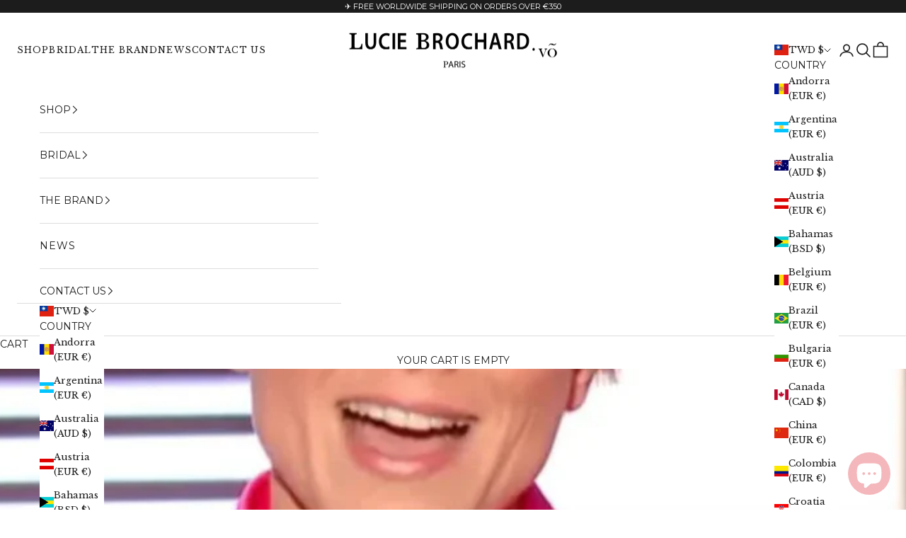

--- FILE ---
content_type: text/html; charset=utf-8
request_url: https://luciebrochard.com/en-tw/blogs/news/lucie-brochard-vo-x-french-presenters
body_size: 68932
content:
<!doctype html>

<html lang="en" dir="ltr">
  <head>

    <meta charset="utf-8">
    <meta name="viewport" content="width=device-width, initial-scale=1.0, height=device-height, minimum-scale=1.0, maximum-scale=5.0">

    <!-- Google Tag Manager -->
<script async crossorigin fetchpriority="high" src="/cdn/shopifycloud/importmap-polyfill/es-modules-shim.2.4.0.js"></script>
<script>(function(w,d,s,l,i){w[l]=w[l]||[];w[l].push({'gtm.start':
new Date().getTime(),event:'gtm.js'});var f=d.getElementsByTagName(s)[0],
j=d.createElement(s),dl=l!='dataLayer'?'&l='+l:'';j.async=true;j.src=
'https://www.googletagmanager.com/gtm.js?id='+i+dl;f.parentNode.insertBefore(j,f);
})(window,document,'script','dataLayer','GTM-M33GQR4W');</script>
<!-- End Google Tag Manager -->

    <title>Lucie Brochard.võ X FRENCH PRESENTERS</title><meta name="description" content="LUCIE BROCHARD.võ designs have recently appeared on French TV shows. Journalist Mélanie Taravant, host of C Médiatique on France 5, has been seen wearing iconic pieces like the Ocean Blue LOCKY shirt."><link rel="canonical" href="https://luciebrochard.com/en-tw/blogs/news/lucie-brochard-vo-x-french-presenters"><link rel="shortcut icon" href="//luciebrochard.com/cdn/shop/files/6b-logo_carre_PARIS_copie.jpg?v=1746367237&width=96">
      <link rel="apple-touch-icon" href="//luciebrochard.com/cdn/shop/files/6b-logo_carre_PARIS_copie.jpg?v=1746367237&width=180"><link rel="preconnect" href="https://fonts.shopifycdn.com" crossorigin><link rel="preload" href="//luciebrochard.com/cdn/fonts/libre_baskerville/librebaskerville_n4.2ec9ee517e3ce28d5f1e6c6e75efd8a97e59c189.woff2" as="font" type="font/woff2" crossorigin><link rel="preload" href="//luciebrochard.com/cdn/fonts/montserrat/montserrat_n4.81949fa0ac9fd2021e16436151e8eaa539321637.woff2" as="font" type="font/woff2" crossorigin><meta property="og:type" content="article">
  <meta property="og:title" content="Lucie Brochard.võ X FRENCH PRESENTERS"><meta property="og:image" content="http://luciebrochard.com/cdn/shop/articles/French_presenters_dressed_by_LUCIE_BROCHARD_vo.webp?v=1744364087&width=2048">
  <meta property="og:image:secure_url" content="https://luciebrochard.com/cdn/shop/articles/French_presenters_dressed_by_LUCIE_BROCHARD_vo.webp?v=1744364087&width=2048">
  <meta property="og:image:width" content="964">
  <meta property="og:image:height" content="964"><meta property="og:description" content="LUCIE BROCHARD.võ designs have recently appeared on French TV shows. Journalist Mélanie Taravant, host of C Médiatique on France 5, has been seen wearing iconic pieces like the Ocean Blue LOCKY shirt."><meta property="og:url" content="https://luciebrochard.com/en-tw/blogs/news/lucie-brochard-vo-x-french-presenters">
<meta property="og:site_name" content="Lucie Brochard.võ"><meta name="twitter:card" content="summary"><meta name="twitter:title" content="Lucie Brochard.võ X FRENCH PRESENTERS">
  <meta name="twitter:description" content="THE SELECTION OF FRENCH PRESENTERS   For some time now, LUCIE BROCHARD.võ creations have been appearing on TV sets. Focus on the selection of French presenters.   These last months Mélanie Taravant has been seen several times in Lucie Brochard.võ. Presenter of the program C Médiatique on France 5, a program devoted to the treatment of media news, Melanie honors us by highlighting some of our iconic pieces.   MELANIE TARAVANT adopted the LOCKY Ocean Blue shirt in C l&#39;Hébdo for her first appearance in LUCIE BROCHARD.võ.     MELANIE TARAVANT in total look LUCIE BROCHARD.võ. She opts for a full purple look or the ultra-violet Pablo associated with the fuchsia LOCK.    PHOTOS MELANIE TARAVANT in SKY B Ochre: Melanie chose a warmer color, we validate!   MELANIE TARAVANT at the telethon in LOCK Salmon.   ANNE-ELISABETH LEMOINE chose"><meta name="twitter:image" content="https://luciebrochard.com/cdn/shop/articles/French_presenters_dressed_by_LUCIE_BROCHARD_vo.webp?crop=center&height=1200&v=1744364087&width=1200">
  <meta name="twitter:image:alt" content="Lucie Brochard.võ X FRENCH PRESENTERS"><script type="application/ld+json">{"@context":"http:\/\/schema.org\/","@id":"\/en-tw\/blogs\/news\/lucie-brochard-vo-x-french-presenters#article","@type":"Article","mainEntityOfPage":{"@type":"WebPage","@id":"https:\/\/luciebrochard.com\/en-tw\/blogs\/news\/lucie-brochard-vo-x-french-presenters"},"articleBody":"\nTHE SELECTION OF FRENCH PRESENTERS\n \nFor some time now, LUCIE BROCHARD.võ creations have been appearing on TV sets.\nFocus on the selection of French presenters.\n \nThese last months Mélanie Taravant has been seen several times in Lucie Brochard.võ. Presenter of the program C Médiatique on France 5,\na program devoted to the treatment of media news, Melanie honors us by highlighting some of our iconic pieces.\n \nMELANIE TARAVANT adopted the LOCKY Ocean Blue shirt in C l'Hébdo for her first appearance in LUCIE BROCHARD.võ.\n \n\n \nMELANIE TARAVANT in total look LUCIE BROCHARD.võ. She opts for a full purple look or the ultra-violet Pablo associated with the fuchsia LOCK. \n\n\n \nPHOTOS MELANIE TARAVANT in SKY B Ochre: Melanie chose a warmer color, we validate!\n\n \nMELANIE TARAVANT at the telethon in LOCK Salmon.\n\n \nANNE-ELISABETH LEMOINE chose one of our iconic pieces for her first appearance in\n\nLUCIE BROCHARD.võ: the LOCKY sky blue shirt in C’à vous.\n\n","headline":"Lucie Brochard.võ X FRENCH PRESENTERS","description":"","image":"https:\/\/luciebrochard.com\/cdn\/shop\/articles\/French_presenters_dressed_by_LUCIE_BROCHARD_vo.webp?v=1744364087\u0026width=1920","datePublished":"2022-12-21T17:58:32+01:00","dateModified":"2022-12-26T15:59:39+01:00","author":{"@type":"Person","name":"Jeanne Barbé"},"publisher":{"@type":"Organization","name":"Lucie Brochard.võ"}}</script><script type="application/ld+json">
  {
    "@context": "https://schema.org",
    "@type": "BreadcrumbList",
    "itemListElement": [{
        "@type": "ListItem",
        "position": 1,
        "name": "Home",
        "item": "https://luciebrochard.com"
      },{
            "@type": "ListItem",
            "position": 2,
            "name": "News",
            "item": "https://luciebrochard.com/en-tw/blogs/news"
          }, {
            "@type": "ListItem",
            "position": 3,
            "name": "News",
            "item": "https://luciebrochard.com/en-tw/blogs/news/lucie-brochard-vo-x-french-presenters"
          }]
  }
</script><style>/* Typography (heading) */
  @font-face {
  font-family: "Libre Baskerville";
  font-weight: 400;
  font-style: normal;
  font-display: fallback;
  src: url("//luciebrochard.com/cdn/fonts/libre_baskerville/librebaskerville_n4.2ec9ee517e3ce28d5f1e6c6e75efd8a97e59c189.woff2") format("woff2"),
       url("//luciebrochard.com/cdn/fonts/libre_baskerville/librebaskerville_n4.323789551b85098885c8eccedfb1bd8f25f56007.woff") format("woff");
}

@font-face {
  font-family: "Libre Baskerville";
  font-weight: 400;
  font-style: italic;
  font-display: fallback;
  src: url("//luciebrochard.com/cdn/fonts/libre_baskerville/librebaskerville_i4.9b1c62038123f2ff89e0d72891fc2421add48a40.woff2") format("woff2"),
       url("//luciebrochard.com/cdn/fonts/libre_baskerville/librebaskerville_i4.d5032f0d77e668619cab9a3b6ff7c45700fd5f7c.woff") format("woff");
}

/* Typography (body) */
  @font-face {
  font-family: Montserrat;
  font-weight: 400;
  font-style: normal;
  font-display: fallback;
  src: url("//luciebrochard.com/cdn/fonts/montserrat/montserrat_n4.81949fa0ac9fd2021e16436151e8eaa539321637.woff2") format("woff2"),
       url("//luciebrochard.com/cdn/fonts/montserrat/montserrat_n4.a6c632ca7b62da89c3594789ba828388aac693fe.woff") format("woff");
}

@font-face {
  font-family: Montserrat;
  font-weight: 400;
  font-style: italic;
  font-display: fallback;
  src: url("//luciebrochard.com/cdn/fonts/montserrat/montserrat_i4.5a4ea298b4789e064f62a29aafc18d41f09ae59b.woff2") format("woff2"),
       url("//luciebrochard.com/cdn/fonts/montserrat/montserrat_i4.072b5869c5e0ed5b9d2021e4c2af132e16681ad2.woff") format("woff");
}

@font-face {
  font-family: Montserrat;
  font-weight: 700;
  font-style: normal;
  font-display: fallback;
  src: url("//luciebrochard.com/cdn/fonts/montserrat/montserrat_n7.3c434e22befd5c18a6b4afadb1e3d77c128c7939.woff2") format("woff2"),
       url("//luciebrochard.com/cdn/fonts/montserrat/montserrat_n7.5d9fa6e2cae713c8fb539a9876489d86207fe957.woff") format("woff");
}

@font-face {
  font-family: Montserrat;
  font-weight: 700;
  font-style: italic;
  font-display: fallback;
  src: url("//luciebrochard.com/cdn/fonts/montserrat/montserrat_i7.a0d4a463df4f146567d871890ffb3c80408e7732.woff2") format("woff2"),
       url("//luciebrochard.com/cdn/fonts/montserrat/montserrat_i7.f6ec9f2a0681acc6f8152c40921d2a4d2e1a2c78.woff") format("woff");
}

:root {
    /* Container */
    --container-max-width: 100%;
    --container-xxs-max-width: 27.5rem; /* 440px */
    --container-xs-max-width: 42.5rem; /* 680px */
    --container-sm-max-width: 61.25rem; /* 980px */
    --container-md-max-width: 71.875rem; /* 1150px */
    --container-lg-max-width: 78.75rem; /* 1260px */
    --container-xl-max-width: 85rem; /* 1360px */
    --container-gutter: 1.25rem;

    --section-vertical-spacing: 2rem;
    --section-vertical-spacing-tight:2rem;

    --section-stack-gap:1.5rem;
    --section-stack-gap-tight:1.5rem;

    /* Form settings */
    --form-gap: 1.25rem; /* Gap between fieldset and submit button */
    --fieldset-gap: 1rem; /* Gap between each form input within a fieldset */
    --form-control-gap: 0.625rem; /* Gap between input and label (ignored for floating label) */
    --checkbox-control-gap: 0.75rem; /* Horizontal gap between checkbox and its associated label */
    --input-padding-block: 0.65rem; /* Vertical padding for input, textarea and native select */
    --input-padding-inline: 0.8rem; /* Horizontal padding for input, textarea and native select */
    --checkbox-size: 0.875rem; /* Size (width and height) for checkbox */

    /* Other sizes */
    --sticky-area-height: calc(var(--announcement-bar-is-sticky, 0) * var(--announcement-bar-height, 0px) + var(--header-is-sticky, 0) * var(--header-is-visible, 1) * var(--header-height, 0px));

    /* RTL support */
    --transform-logical-flip: 1;
    --transform-origin-start: left;
    --transform-origin-end: right;

    /**
     * ---------------------------------------------------------------------
     * TYPOGRAPHY
     * ---------------------------------------------------------------------
     */

    /* Font properties */
    --heading-font-family: "Libre Baskerville", serif;
    --heading-font-weight: 400;
    --heading-font-style: normal;
    --heading-text-transform: normal;
    --heading-letter-spacing: 0.1em;
    --text-font-family: Montserrat, sans-serif;
    --text-font-weight: 400;
    --text-font-style: normal;
    --text-letter-spacing: 0.08em;
    --button-font: var(--text-font-style) var(--text-font-weight) var(--text-sm) / 1.65 var(--text-font-family);
    --button-text-transform: normal;
    --button-letter-spacing: 0.1em;

    /* Font sizes */--text-heading-size-factor: 0.8;
    --text-h1: max(0.6875rem, clamp(1.375rem, 1.146341463414634rem + 0.975609756097561vw, 2rem) * var(--text-heading-size-factor));
    --text-h2: max(0.6875rem, clamp(1.25rem, 1.0670731707317074rem + 0.7804878048780488vw, 1.75rem) * var(--text-heading-size-factor));
    --text-h3: max(0.6875rem, clamp(1.125rem, 1.0335365853658536rem + 0.3902439024390244vw, 1.375rem) * var(--text-heading-size-factor));
    --text-h4: max(0.6875rem, clamp(1rem, 0.9542682926829268rem + 0.1951219512195122vw, 1.125rem) * var(--text-heading-size-factor));
    --text-h5: calc(0.875rem * var(--text-heading-size-factor));
    --text-h6: calc(0.75rem * var(--text-heading-size-factor));

    --text-xs: 0.6875rem;
    --text-sm: 0.75rem;
    --text-base: 0.75rem;
    --text-lg: 0.875rem;
    --text-xl: 1.125rem;

    /* Rounded variables (used for border radius) */
    --rounded-full: 9999px;
    --button-border-radius: 0.0rem;
    --input-border-radius: 0.0rem;

    /* Box shadow */
    --shadow-sm: 0 2px 8px rgb(0 0 0 / 0.05);
    --shadow: 0 5px 15px rgb(0 0 0 / 0.05);
    --shadow-md: 0 5px 30px rgb(0 0 0 / 0.05);
    --shadow-block: px px px rgb(var(--text-primary) / 0.0);

    /**
     * ---------------------------------------------------------------------
     * OTHER
     * ---------------------------------------------------------------------
     */

    --checkmark-svg-url: url(//luciebrochard.com/cdn/shop/t/44/assets/checkmark.svg?v=77552481021870063511745400797);
    --cursor-zoom-in-svg-url: url(//luciebrochard.com/cdn/shop/t/44/assets/cursor-zoom-in.svg?v=112480252220988712521745400797);
  }

  [dir="rtl"]:root {
    /* RTL support */
    --transform-logical-flip: -1;
    --transform-origin-start: right;
    --transform-origin-end: left;
  }

  @media screen and (min-width: 700px) {
    :root {
      /* Typography (font size) */
      --text-xs: 0.75rem;
      --text-sm: 0.8125rem;
      --text-base: 0.875rem;
      --text-lg: 1.0rem;
      --text-xl: 1.25rem;

      /* Spacing settings */
      --container-gutter: 2rem;
    }
  }

  @media screen and (min-width: 1000px) {
    :root {
      /* Spacing settings */
      --container-gutter: 3rem;

      --section-vertical-spacing: 3rem;
      --section-vertical-spacing-tight: 3rem;

      --section-stack-gap:2.25rem;
      --section-stack-gap-tight:2.25rem;
    }
  }:root {/* Overlay used for modal */
    --page-overlay: 0 0 0 / 0.4;

    /* We use the first scheme background as default */
    --page-background: ;

    /* Product colors */
    --on-sale-text: 227 44 43;
    --on-sale-badge-background: 227 44 43;
    --on-sale-badge-text: 255 255 255;
    --sold-out-badge-background: 239 239 239;
    --sold-out-badge-text: 0 0 0 / 0.65;
    --custom-badge-background: 28 28 28;
    --custom-badge-text: 255 255 255;
    --star-color: 28 28 28;

    /* Status colors */
    --success-background: 212 227 203;
    --success-text: 48 122 7;
    --warning-background: 253 241 224;
    --warning-text: 237 138 0;
    --error-background: 243 204 204;
    --error-text: 203 43 43;
  }.color-scheme--scheme-1 {
      /* Color settings */--accent: 28 28 28;
      --text-color: 28 28 28;
      --background: 250 246 246 / 1.0;
      --background-without-opacity: 250 246 246;
      --background-gradient: ;--border-color: 217 213 213;/* Button colors */
      --button-background: 28 28 28;
      --button-text-color: 255 255 255;

      /* Circled buttons */
      --circle-button-background: 255 255 255;
      --circle-button-text-color: 28 28 28;
    }.shopify-section:has(.section-spacing.color-scheme--bg-eac7b000e4b5a0f114a6d9cd708d0414) + .shopify-section:has(.section-spacing.color-scheme--bg-eac7b000e4b5a0f114a6d9cd708d0414:not(.bordered-section)) .section-spacing {
      padding-block-start: 0;
    }.color-scheme--scheme-2 {
      /* Color settings */--accent: 28 28 28;
      --text-color: 28 28 28;
      --background: 255 255 255 / 1.0;
      --background-without-opacity: 255 255 255;
      --background-gradient: ;--border-color: 221 221 221;/* Button colors */
      --button-background: 28 28 28;
      --button-text-color: 255 255 255;

      /* Circled buttons */
      --circle-button-background: 255 255 255;
      --circle-button-text-color: 28 28 28;
    }.shopify-section:has(.section-spacing.color-scheme--bg-54922f2e920ba8346f6dc0fba343d673) + .shopify-section:has(.section-spacing.color-scheme--bg-54922f2e920ba8346f6dc0fba343d673:not(.bordered-section)) .section-spacing {
      padding-block-start: 0;
    }.color-scheme--scheme-3 {
      /* Color settings */--accent: 255 255 255;
      --text-color: 255 255 255;
      --background: 28 28 28 / 1.0;
      --background-without-opacity: 28 28 28;
      --background-gradient: ;--border-color: 62 62 62;/* Button colors */
      --button-background: 255 255 255;
      --button-text-color: 28 28 28;

      /* Circled buttons */
      --circle-button-background: 255 255 255;
      --circle-button-text-color: 28 28 28;
    }.shopify-section:has(.section-spacing.color-scheme--bg-c1f8cb21047e4797e94d0969dc5d1e44) + .shopify-section:has(.section-spacing.color-scheme--bg-c1f8cb21047e4797e94d0969dc5d1e44:not(.bordered-section)) .section-spacing {
      padding-block-start: 0;
    }.color-scheme--scheme-4 {
      /* Color settings */--accent: 255 255 255;
      --text-color: 0 0 0;
      --background: 244 244 246 / 1.0;
      --background-without-opacity: 244 244 246;
      --background-gradient: ;--border-color: 207 207 209;/* Button colors */
      --button-background: 255 255 255;
      --button-text-color: 28 28 28;

      /* Circled buttons */
      --circle-button-background: 255 255 255;
      --circle-button-text-color: 28 28 28;
    }.shopify-section:has(.section-spacing.color-scheme--bg-6a18edfe97e5e0abff5ce6de7f6f05c7) + .shopify-section:has(.section-spacing.color-scheme--bg-6a18edfe97e5e0abff5ce6de7f6f05c7:not(.bordered-section)) .section-spacing {
      padding-block-start: 0;
    }.color-scheme--scheme-93c4f022-7fb2-42f1-8bb5-ec7e88000000 {
      /* Color settings */--accent: 28 28 28;
      --text-color: 28 28 28;
      --background: 254 247 243 / 1.0;
      --background-without-opacity: 254 247 243;
      --background-gradient: ;--border-color: 220 214 211;/* Button colors */
      --button-background: 28 28 28;
      --button-text-color: 255 255 255;

      /* Circled buttons */
      --circle-button-background: 255 255 255;
      --circle-button-text-color: 28 28 28;
    }.shopify-section:has(.section-spacing.color-scheme--bg-c754eea2e09a4d5783944417afe8abd8) + .shopify-section:has(.section-spacing.color-scheme--bg-c754eea2e09a4d5783944417afe8abd8:not(.bordered-section)) .section-spacing {
      padding-block-start: 0;
    }.color-scheme--scheme-05d42c15-8c08-45e9-8ce1-1d8d86aae95c {
      /* Color settings */--accent: 255 255 255;
      --text-color: 255 255 255;
      --background: 255 255 255 / 1.0;
      --background-without-opacity: 255 255 255;
      --background-gradient: ;--border-color: 255 255 255;/* Button colors */
      --button-background: 255 255 255;
      --button-text-color: 255 255 255;

      /* Circled buttons */
      --circle-button-background: 255 255 255;
      --circle-button-text-color: 255 255 255;
    }.shopify-section:has(.section-spacing.color-scheme--bg-54922f2e920ba8346f6dc0fba343d673) + .shopify-section:has(.section-spacing.color-scheme--bg-54922f2e920ba8346f6dc0fba343d673:not(.bordered-section)) .section-spacing {
      padding-block-start: 0;
    }.color-scheme--scheme-85dc69c8-1def-4ade-9894-1a55b73f8470 {
      /* Color settings */--accent: 28 28 28;
      --text-color: 28 28 28;
      --background: 0 0 0 / 0.0;
      --background-without-opacity: 0 0 0;
      --background-gradient: ;--border-color: 28 28 28;/* Button colors */
      --button-background: 28 28 28;
      --button-text-color: 255 255 255;

      /* Circled buttons */
      --circle-button-background: 255 255 255;
      --circle-button-text-color: 28 28 28;
    }.shopify-section:has(.section-spacing.color-scheme--bg-3671eee015764974ee0aef1536023e0f) + .shopify-section:has(.section-spacing.color-scheme--bg-3671eee015764974ee0aef1536023e0f:not(.bordered-section)) .section-spacing {
      padding-block-start: 0;
    }.color-scheme--dialog {
      /* Color settings */--accent: 28 28 28;
      --text-color: 28 28 28;
      --background: 255 255 255 / 1.0;
      --background-without-opacity: 255 255 255;
      --background-gradient: ;--border-color: 221 221 221;/* Button colors */
      --button-background: 28 28 28;
      --button-text-color: 255 255 255;

      /* Circled buttons */
      --circle-button-background: 255 255 255;
      --circle-button-text-color: 28 28 28;
    }
</style><script>
  // This allows to expose several variables to the global scope, to be used in scripts
  window.themeVariables = {
    settings: {
      showPageTransition: null,
      pageType: "article",
      moneyFormat: "${{amount}}",
      moneyWithCurrencyFormat: "${{amount}} TWD",
      currencyCodeEnabled: false,
      cartType: "drawer",
      staggerMenuApparition: true
    },

    strings: {
      addedToCart: "Added to your cart!",
      closeGallery: "Close gallery",
      zoomGallery: "Zoom picture",
      errorGallery: "Image cannot be loaded",
      shippingEstimatorNoResults: "Sorry, we do not ship to your address.",
      shippingEstimatorOneResult: "There is one shipping rate for your address:",
      shippingEstimatorMultipleResults: "There are several shipping rates for your address:",
      shippingEstimatorError: "One or more error occurred while retrieving shipping rates:",
      next: "Next",
      previous: "Previous"
    },

    mediaQueries: {
      'sm': 'screen and (min-width: 700px)',
      'md': 'screen and (min-width: 1000px)',
      'lg': 'screen and (min-width: 1150px)',
      'xl': 'screen and (min-width: 1400px)',
      '2xl': 'screen and (min-width: 1600px)',
      'sm-max': 'screen and (max-width: 699px)',
      'md-max': 'screen and (max-width: 999px)',
      'lg-max': 'screen and (max-width: 1149px)',
      'xl-max': 'screen and (max-width: 1399px)',
      '2xl-max': 'screen and (max-width: 1599px)',
      'motion-safe': '(prefers-reduced-motion: no-preference)',
      'motion-reduce': '(prefers-reduced-motion: reduce)',
      'supports-hover': 'screen and (pointer: fine)',
      'supports-touch': 'screen and (hover: none)'
    }
  };</script><script>
      if (!(HTMLScriptElement.supports && HTMLScriptElement.supports('importmap'))) {
        const importMapPolyfill = document.createElement('script');
        importMapPolyfill.async = true;
        importMapPolyfill.src = "//luciebrochard.com/cdn/shop/t/44/assets/es-module-shims.min.js?v=98603786603752121101745400754";

        document.head.appendChild(importMapPolyfill);
      }
    </script>

    <script type="importmap">{
        "imports": {
          "vendor": "//luciebrochard.com/cdn/shop/t/44/assets/vendor.min.js?v=127380567671676268461745400766",
          "theme": "//luciebrochard.com/cdn/shop/t/44/assets/theme.js?v=163176108211976512811745400765",
          "photoswipe": "//luciebrochard.com/cdn/shop/t/44/assets/photoswipe.min.js?v=13374349288281597431745400762"
        }
      }
    </script>

    <script type="module" src="//luciebrochard.com/cdn/shop/t/44/assets/vendor.min.js?v=127380567671676268461745400766"></script>
    <script type="module" src="//luciebrochard.com/cdn/shop/t/44/assets/theme.js?v=163176108211976512811745400765"></script>
    <script src="https://code.jquery.com/jquery-3.6.3.min.js" integrity="sha256-pvPw+upLPUjgMXY0G+8O0xUf+/Im1MZjXxxgOcBQBXU=" crossorigin="anonymous"></script>


    <script>window.performance && window.performance.mark && window.performance.mark('shopify.content_for_header.start');</script><meta name="google-site-verification" content="DfErfhCPzeQbOKRFtx-vQpevSxq76ORfrQSVUugF1EY">
<meta name="facebook-domain-verification" content="wmehetusyz5it12f6sfpychquvvb03">
<meta id="shopify-digital-wallet" name="shopify-digital-wallet" content="/55963484342/digital_wallets/dialog">
<meta name="shopify-checkout-api-token" content="594e30830c0d93f00e42f264e5290197">
<meta id="in-context-paypal-metadata" data-shop-id="55963484342" data-venmo-supported="false" data-environment="production" data-locale="en_US" data-paypal-v4="true" data-currency="TWD">
<link rel="alternate" type="application/atom+xml" title="Feed" href="/en-tw/blogs/news.atom" />
<link rel="alternate" hreflang="x-default" href="https://luciebrochard.com/blogs/news/lucie-brochard-vo-x-french-presenters">
<link rel="alternate" hreflang="en" href="https://luciebrochard.com/blogs/news/lucie-brochard-vo-x-french-presenters">
<link rel="alternate" hreflang="fr" href="https://luciebrochard.com/fr/blogs/news/lucie-brochard-vo-x-french-presenters">
<link rel="alternate" hreflang="ko" href="https://luciebrochard.com/ko/blogs/%EB%89%B4%EC%8A%A4/lucie-brochard-vo-x-french-presenters">
<link rel="alternate" hreflang="en-IL" href="https://luciebrochard.com/en-il/blogs/news/lucie-brochard-vo-x-french-presenters">
<link rel="alternate" hreflang="en-AU" href="https://luciebrochard.com/en-au/blogs/news/lucie-brochard-vo-x-french-presenters">
<link rel="alternate" hreflang="en-CA" href="https://luciebrochard.com/en-ca/blogs/news/lucie-brochard-vo-x-french-presenters">
<link rel="alternate" hreflang="en-CN" href="https://luciebrochard.com/en-cn/blogs/news/lucie-brochard-vo-x-french-presenters">
<link rel="alternate" hreflang="en-US" href="https://luciebrochard.com/en-us/blogs/news/lucie-brochard-vo-x-french-presenters">
<link rel="alternate" hreflang="en-HK" href="https://luciebrochard.com/en-hk/blogs/news/lucie-brochard-vo-x-french-presenters">
<link rel="alternate" hreflang="en-IN" href="https://luciebrochard.com/en-in/blogs/news/lucie-brochard-vo-x-french-presenters">
<link rel="alternate" hreflang="en-JP" href="https://luciebrochard.com/en-jp/blogs/news/lucie-brochard-vo-x-french-presenters">
<link rel="alternate" hreflang="en-LB" href="https://luciebrochard.com/en-lb/blogs/news/lucie-brochard-vo-x-french-presenters">
<link rel="alternate" hreflang="en-MY" href="https://luciebrochard.com/en-my/blogs/news/lucie-brochard-vo-x-french-presenters">
<link rel="alternate" hreflang="en-MA" href="https://luciebrochard.com/en-ma/blogs/news/lucie-brochard-vo-x-french-presenters">
<link rel="alternate" hreflang="en-NZ" href="https://luciebrochard.com/en-nz/blogs/news/lucie-brochard-vo-x-french-presenters">
<link rel="alternate" hreflang="en-RU" href="https://luciebrochard.com/en-ru/blogs/news/lucie-brochard-vo-x-french-presenters">
<link rel="alternate" hreflang="en-SA" href="https://luciebrochard.com/en-sa/blogs/news/lucie-brochard-vo-x-french-presenters">
<link rel="alternate" hreflang="en-SG" href="https://luciebrochard.com/en-sg/blogs/news/lucie-brochard-vo-x-french-presenters">
<link rel="alternate" hreflang="en-KR" href="https://luciebrochard.com/en-kr/blogs/news/lucie-brochard-vo-x-french-presenters">
<link rel="alternate" hreflang="ko-KR" href="https://luciebrochard.com/ko-kr/blogs/%EB%89%B4%EC%8A%A4/lucie-brochard-vo-x-french-presenters">
<link rel="alternate" hreflang="fr-KR" href="https://luciebrochard.com/fr-kr/blogs/news/lucie-brochard-vo-x-french-presenters">
<link rel="alternate" hreflang="en-CH" href="https://luciebrochard.com/en-ch/blogs/news/lucie-brochard-vo-x-french-presenters">
<link rel="alternate" hreflang="en-TW" href="https://luciebrochard.com/en-tw/blogs/news/lucie-brochard-vo-x-french-presenters">
<link rel="alternate" hreflang="en-TH" href="https://luciebrochard.com/en-th/blogs/news/lucie-brochard-vo-x-french-presenters">
<link rel="alternate" hreflang="en-GB" href="https://luciebrochard.com/en-gb/blogs/news/lucie-brochard-vo-x-french-presenters">
<link rel="alternate" hreflang="en-VN" href="https://luciebrochard.com/en-vn/blogs/news/lucie-brochard-vo-x-french-presenters">
<script async="async" src="/checkouts/internal/preloads.js?locale=en-TW"></script>
<link rel="preconnect" href="https://shop.app" crossorigin="anonymous">
<script async="async" src="https://shop.app/checkouts/internal/preloads.js?locale=en-TW&shop_id=55963484342" crossorigin="anonymous"></script>
<script id="apple-pay-shop-capabilities" type="application/json">{"shopId":55963484342,"countryCode":"FR","currencyCode":"TWD","merchantCapabilities":["supports3DS"],"merchantId":"gid:\/\/shopify\/Shop\/55963484342","merchantName":"Lucie Brochard.võ","requiredBillingContactFields":["postalAddress","email","phone"],"requiredShippingContactFields":["postalAddress","email","phone"],"shippingType":"shipping","supportedNetworks":["visa","masterCard","amex","maestro"],"total":{"type":"pending","label":"Lucie Brochard.võ","amount":"1.00"},"shopifyPaymentsEnabled":true,"supportsSubscriptions":true}</script>
<script id="shopify-features" type="application/json">{"accessToken":"594e30830c0d93f00e42f264e5290197","betas":["rich-media-storefront-analytics"],"domain":"luciebrochard.com","predictiveSearch":true,"shopId":55963484342,"locale":"en"}</script>
<script>var Shopify = Shopify || {};
Shopify.shop = "luciebrochardvo.myshopify.com";
Shopify.locale = "en";
Shopify.currency = {"active":"TWD","rate":"38.16029801291"};
Shopify.country = "TW";
Shopify.theme = {"name":"Prestige 10.5.1 de Maxime","id":179585483078,"schema_name":"Prestige","schema_version":"10.5.1","theme_store_id":855,"role":"main"};
Shopify.theme.handle = "null";
Shopify.theme.style = {"id":null,"handle":null};
Shopify.cdnHost = "luciebrochard.com/cdn";
Shopify.routes = Shopify.routes || {};
Shopify.routes.root = "/en-tw/";</script>
<script type="module">!function(o){(o.Shopify=o.Shopify||{}).modules=!0}(window);</script>
<script>!function(o){function n(){var o=[];function n(){o.push(Array.prototype.slice.apply(arguments))}return n.q=o,n}var t=o.Shopify=o.Shopify||{};t.loadFeatures=n(),t.autoloadFeatures=n()}(window);</script>
<script>
  window.ShopifyPay = window.ShopifyPay || {};
  window.ShopifyPay.apiHost = "shop.app\/pay";
  window.ShopifyPay.redirectState = null;
</script>
<script id="shop-js-analytics" type="application/json">{"pageType":"article"}</script>
<script defer="defer" async type="module" src="//luciebrochard.com/cdn/shopifycloud/shop-js/modules/v2/client.init-shop-cart-sync_WVOgQShq.en.esm.js"></script>
<script defer="defer" async type="module" src="//luciebrochard.com/cdn/shopifycloud/shop-js/modules/v2/chunk.common_C_13GLB1.esm.js"></script>
<script defer="defer" async type="module" src="//luciebrochard.com/cdn/shopifycloud/shop-js/modules/v2/chunk.modal_CLfMGd0m.esm.js"></script>
<script type="module">
  await import("//luciebrochard.com/cdn/shopifycloud/shop-js/modules/v2/client.init-shop-cart-sync_WVOgQShq.en.esm.js");
await import("//luciebrochard.com/cdn/shopifycloud/shop-js/modules/v2/chunk.common_C_13GLB1.esm.js");
await import("//luciebrochard.com/cdn/shopifycloud/shop-js/modules/v2/chunk.modal_CLfMGd0m.esm.js");

  window.Shopify.SignInWithShop?.initShopCartSync?.({"fedCMEnabled":true,"windoidEnabled":true});

</script>
<script>
  window.Shopify = window.Shopify || {};
  if (!window.Shopify.featureAssets) window.Shopify.featureAssets = {};
  window.Shopify.featureAssets['shop-js'] = {"shop-cart-sync":["modules/v2/client.shop-cart-sync_DuR37GeY.en.esm.js","modules/v2/chunk.common_C_13GLB1.esm.js","modules/v2/chunk.modal_CLfMGd0m.esm.js"],"init-fed-cm":["modules/v2/client.init-fed-cm_BucUoe6W.en.esm.js","modules/v2/chunk.common_C_13GLB1.esm.js","modules/v2/chunk.modal_CLfMGd0m.esm.js"],"shop-toast-manager":["modules/v2/client.shop-toast-manager_B0JfrpKj.en.esm.js","modules/v2/chunk.common_C_13GLB1.esm.js","modules/v2/chunk.modal_CLfMGd0m.esm.js"],"init-shop-cart-sync":["modules/v2/client.init-shop-cart-sync_WVOgQShq.en.esm.js","modules/v2/chunk.common_C_13GLB1.esm.js","modules/v2/chunk.modal_CLfMGd0m.esm.js"],"shop-button":["modules/v2/client.shop-button_B_U3bv27.en.esm.js","modules/v2/chunk.common_C_13GLB1.esm.js","modules/v2/chunk.modal_CLfMGd0m.esm.js"],"init-windoid":["modules/v2/client.init-windoid_DuP9q_di.en.esm.js","modules/v2/chunk.common_C_13GLB1.esm.js","modules/v2/chunk.modal_CLfMGd0m.esm.js"],"shop-cash-offers":["modules/v2/client.shop-cash-offers_BmULhtno.en.esm.js","modules/v2/chunk.common_C_13GLB1.esm.js","modules/v2/chunk.modal_CLfMGd0m.esm.js"],"pay-button":["modules/v2/client.pay-button_CrPSEbOK.en.esm.js","modules/v2/chunk.common_C_13GLB1.esm.js","modules/v2/chunk.modal_CLfMGd0m.esm.js"],"init-customer-accounts":["modules/v2/client.init-customer-accounts_jNk9cPYQ.en.esm.js","modules/v2/client.shop-login-button_DJ5ldayH.en.esm.js","modules/v2/chunk.common_C_13GLB1.esm.js","modules/v2/chunk.modal_CLfMGd0m.esm.js"],"avatar":["modules/v2/client.avatar_BTnouDA3.en.esm.js"],"checkout-modal":["modules/v2/client.checkout-modal_pBPyh9w8.en.esm.js","modules/v2/chunk.common_C_13GLB1.esm.js","modules/v2/chunk.modal_CLfMGd0m.esm.js"],"init-shop-for-new-customer-accounts":["modules/v2/client.init-shop-for-new-customer-accounts_BUoCy7a5.en.esm.js","modules/v2/client.shop-login-button_DJ5ldayH.en.esm.js","modules/v2/chunk.common_C_13GLB1.esm.js","modules/v2/chunk.modal_CLfMGd0m.esm.js"],"init-customer-accounts-sign-up":["modules/v2/client.init-customer-accounts-sign-up_CnczCz9H.en.esm.js","modules/v2/client.shop-login-button_DJ5ldayH.en.esm.js","modules/v2/chunk.common_C_13GLB1.esm.js","modules/v2/chunk.modal_CLfMGd0m.esm.js"],"init-shop-email-lookup-coordinator":["modules/v2/client.init-shop-email-lookup-coordinator_CzjY5t9o.en.esm.js","modules/v2/chunk.common_C_13GLB1.esm.js","modules/v2/chunk.modal_CLfMGd0m.esm.js"],"shop-follow-button":["modules/v2/client.shop-follow-button_CsYC63q7.en.esm.js","modules/v2/chunk.common_C_13GLB1.esm.js","modules/v2/chunk.modal_CLfMGd0m.esm.js"],"shop-login-button":["modules/v2/client.shop-login-button_DJ5ldayH.en.esm.js","modules/v2/chunk.common_C_13GLB1.esm.js","modules/v2/chunk.modal_CLfMGd0m.esm.js"],"shop-login":["modules/v2/client.shop-login_B9ccPdmx.en.esm.js","modules/v2/chunk.common_C_13GLB1.esm.js","modules/v2/chunk.modal_CLfMGd0m.esm.js"],"lead-capture":["modules/v2/client.lead-capture_D0K_KgYb.en.esm.js","modules/v2/chunk.common_C_13GLB1.esm.js","modules/v2/chunk.modal_CLfMGd0m.esm.js"],"payment-terms":["modules/v2/client.payment-terms_BWmiNN46.en.esm.js","modules/v2/chunk.common_C_13GLB1.esm.js","modules/v2/chunk.modal_CLfMGd0m.esm.js"]};
</script>
<script>(function() {
  var isLoaded = false;
  function asyncLoad() {
    if (isLoaded) return;
    isLoaded = true;
    var urls = ["https:\/\/intg.snapchat.com\/shopify\/shopify-scevent-init.js?id=45b86674-d631-4076-ac2c-4a63b4d291bf\u0026shop=luciebrochardvo.myshopify.com","https:\/\/app.kiwisizing.com\/web\/js\/dist\/kiwiSizing\/plugin\/SizingPlugin.prod.js?v=331\u0026shop=luciebrochardvo.myshopify.com","https:\/\/tags.creativecdn.com\/0FYrAyeJ4OnDaxiGSNJj.js?shop=luciebrochardvo.myshopify.com","https:\/\/s3.eu-west-1.amazonaws.com\/production-klarna-il-shopify-osm\/0b7fe7c4a98ef8166eeafee767bc667686567a25\/luciebrochardvo.myshopify.com-1762957714258.js?shop=luciebrochardvo.myshopify.com"];
    for (var i = 0; i < urls.length; i++) {
      var s = document.createElement('script');
      s.type = 'text/javascript';
      s.async = true;
      s.src = urls[i];
      var x = document.getElementsByTagName('script')[0];
      x.parentNode.insertBefore(s, x);
    }
  };
  if(window.attachEvent) {
    window.attachEvent('onload', asyncLoad);
  } else {
    window.addEventListener('load', asyncLoad, false);
  }
})();</script>
<script id="__st">var __st={"a":55963484342,"offset":3600,"reqid":"ed6d4b18-9d09-4993-9c0d-3ff34cf970fd-1769670294","pageurl":"luciebrochard.com\/en-tw\/blogs\/news\/lucie-brochard-vo-x-french-presenters","s":"articles-559605481654","u":"1f280929a62f","p":"article","rtyp":"article","rid":559605481654};</script>
<script>window.ShopifyPaypalV4VisibilityTracking = true;</script>
<script id="captcha-bootstrap">!function(){'use strict';const t='contact',e='account',n='new_comment',o=[[t,t],['blogs',n],['comments',n],[t,'customer']],c=[[e,'customer_login'],[e,'guest_login'],[e,'recover_customer_password'],[e,'create_customer']],r=t=>t.map((([t,e])=>`form[action*='/${t}']:not([data-nocaptcha='true']) input[name='form_type'][value='${e}']`)).join(','),a=t=>()=>t?[...document.querySelectorAll(t)].map((t=>t.form)):[];function s(){const t=[...o],e=r(t);return a(e)}const i='password',u='form_key',d=['recaptcha-v3-token','g-recaptcha-response','h-captcha-response',i],f=()=>{try{return window.sessionStorage}catch{return}},m='__shopify_v',_=t=>t.elements[u];function p(t,e,n=!1){try{const o=window.sessionStorage,c=JSON.parse(o.getItem(e)),{data:r}=function(t){const{data:e,action:n}=t;return t[m]||n?{data:e,action:n}:{data:t,action:n}}(c);for(const[e,n]of Object.entries(r))t.elements[e]&&(t.elements[e].value=n);n&&o.removeItem(e)}catch(o){console.error('form repopulation failed',{error:o})}}const l='form_type',E='cptcha';function T(t){t.dataset[E]=!0}const w=window,h=w.document,L='Shopify',v='ce_forms',y='captcha';let A=!1;((t,e)=>{const n=(g='f06e6c50-85a8-45c8-87d0-21a2b65856fe',I='https://cdn.shopify.com/shopifycloud/storefront-forms-hcaptcha/ce_storefront_forms_captcha_hcaptcha.v1.5.2.iife.js',D={infoText:'Protected by hCaptcha',privacyText:'Privacy',termsText:'Terms'},(t,e,n)=>{const o=w[L][v],c=o.bindForm;if(c)return c(t,g,e,D).then(n);var r;o.q.push([[t,g,e,D],n]),r=I,A||(h.body.append(Object.assign(h.createElement('script'),{id:'captcha-provider',async:!0,src:r})),A=!0)});var g,I,D;w[L]=w[L]||{},w[L][v]=w[L][v]||{},w[L][v].q=[],w[L][y]=w[L][y]||{},w[L][y].protect=function(t,e){n(t,void 0,e),T(t)},Object.freeze(w[L][y]),function(t,e,n,w,h,L){const[v,y,A,g]=function(t,e,n){const i=e?o:[],u=t?c:[],d=[...i,...u],f=r(d),m=r(i),_=r(d.filter((([t,e])=>n.includes(e))));return[a(f),a(m),a(_),s()]}(w,h,L),I=t=>{const e=t.target;return e instanceof HTMLFormElement?e:e&&e.form},D=t=>v().includes(t);t.addEventListener('submit',(t=>{const e=I(t);if(!e)return;const n=D(e)&&!e.dataset.hcaptchaBound&&!e.dataset.recaptchaBound,o=_(e),c=g().includes(e)&&(!o||!o.value);(n||c)&&t.preventDefault(),c&&!n&&(function(t){try{if(!f())return;!function(t){const e=f();if(!e)return;const n=_(t);if(!n)return;const o=n.value;o&&e.removeItem(o)}(t);const e=Array.from(Array(32),(()=>Math.random().toString(36)[2])).join('');!function(t,e){_(t)||t.append(Object.assign(document.createElement('input'),{type:'hidden',name:u})),t.elements[u].value=e}(t,e),function(t,e){const n=f();if(!n)return;const o=[...t.querySelectorAll(`input[type='${i}']`)].map((({name:t})=>t)),c=[...d,...o],r={};for(const[a,s]of new FormData(t).entries())c.includes(a)||(r[a]=s);n.setItem(e,JSON.stringify({[m]:1,action:t.action,data:r}))}(t,e)}catch(e){console.error('failed to persist form',e)}}(e),e.submit())}));const S=(t,e)=>{t&&!t.dataset[E]&&(n(t,e.some((e=>e===t))),T(t))};for(const o of['focusin','change'])t.addEventListener(o,(t=>{const e=I(t);D(e)&&S(e,y())}));const B=e.get('form_key'),M=e.get(l),P=B&&M;t.addEventListener('DOMContentLoaded',(()=>{const t=y();if(P)for(const e of t)e.elements[l].value===M&&p(e,B);[...new Set([...A(),...v().filter((t=>'true'===t.dataset.shopifyCaptcha))])].forEach((e=>S(e,t)))}))}(h,new URLSearchParams(w.location.search),n,t,e,['guest_login'])})(!0,!0)}();</script>
<script integrity="sha256-4kQ18oKyAcykRKYeNunJcIwy7WH5gtpwJnB7kiuLZ1E=" data-source-attribution="shopify.loadfeatures" defer="defer" src="//luciebrochard.com/cdn/shopifycloud/storefront/assets/storefront/load_feature-a0a9edcb.js" crossorigin="anonymous"></script>
<script crossorigin="anonymous" defer="defer" src="//luciebrochard.com/cdn/shopifycloud/storefront/assets/shopify_pay/storefront-65b4c6d7.js?v=20250812"></script>
<script data-source-attribution="shopify.dynamic_checkout.dynamic.init">var Shopify=Shopify||{};Shopify.PaymentButton=Shopify.PaymentButton||{isStorefrontPortableWallets:!0,init:function(){window.Shopify.PaymentButton.init=function(){};var t=document.createElement("script");t.src="https://luciebrochard.com/cdn/shopifycloud/portable-wallets/latest/portable-wallets.en.js",t.type="module",document.head.appendChild(t)}};
</script>
<script data-source-attribution="shopify.dynamic_checkout.buyer_consent">
  function portableWalletsHideBuyerConsent(e){var t=document.getElementById("shopify-buyer-consent"),n=document.getElementById("shopify-subscription-policy-button");t&&n&&(t.classList.add("hidden"),t.setAttribute("aria-hidden","true"),n.removeEventListener("click",e))}function portableWalletsShowBuyerConsent(e){var t=document.getElementById("shopify-buyer-consent"),n=document.getElementById("shopify-subscription-policy-button");t&&n&&(t.classList.remove("hidden"),t.removeAttribute("aria-hidden"),n.addEventListener("click",e))}window.Shopify?.PaymentButton&&(window.Shopify.PaymentButton.hideBuyerConsent=portableWalletsHideBuyerConsent,window.Shopify.PaymentButton.showBuyerConsent=portableWalletsShowBuyerConsent);
</script>
<script data-source-attribution="shopify.dynamic_checkout.cart.bootstrap">document.addEventListener("DOMContentLoaded",(function(){function t(){return document.querySelector("shopify-accelerated-checkout-cart, shopify-accelerated-checkout")}if(t())Shopify.PaymentButton.init();else{new MutationObserver((function(e,n){t()&&(Shopify.PaymentButton.init(),n.disconnect())})).observe(document.body,{childList:!0,subtree:!0})}}));
</script>
<link id="shopify-accelerated-checkout-styles" rel="stylesheet" media="screen" href="https://luciebrochard.com/cdn/shopifycloud/portable-wallets/latest/accelerated-checkout-backwards-compat.css" crossorigin="anonymous">
<style id="shopify-accelerated-checkout-cart">
        #shopify-buyer-consent {
  margin-top: 1em;
  display: inline-block;
  width: 100%;
}

#shopify-buyer-consent.hidden {
  display: none;
}

#shopify-subscription-policy-button {
  background: none;
  border: none;
  padding: 0;
  text-decoration: underline;
  font-size: inherit;
  cursor: pointer;
}

#shopify-subscription-policy-button::before {
  box-shadow: none;
}

      </style>

<script>window.performance && window.performance.mark && window.performance.mark('shopify.content_for_header.end');</script>
    <link rel="preconnect" href="https://fonts.googleapis.com">
    <link rel="preconnect" href="https://fonts.gstatic.com" crossorigin>
    <link href="https://fonts.googleapis.com/css2?family=Libre+Baskerville:wght@400;700&display=swap" rel="stylesheet"><link href="//luciebrochard.com/cdn/shop/t/44/assets/theme.css?v=80273741898957316551761000281" rel="stylesheet" type="text/css" media="all" /><link href="//luciebrochard.com/cdn/shop/t/44/assets/coline.css?v=143640603296304943421763028400" rel="stylesheet" type="text/css" media="all" /><link href="//luciebrochard.com/cdn/shop/t/44/assets/custom-maxime.css?v=92473611108609942631763452225" rel="stylesheet" type="text/css" media="all" />
<style>
/* Le span avec la classe 'line-break' forcera un retour à la ligne visuel */
.line-break {
  display: block;  /* Force le retour à la ligne */
  height: 0; /* Empêche d'ajouter de l'espace supplémentaire */
}
  
</style>


  <!-- BEGIN app block: shopify://apps/pandectes-gdpr/blocks/banner/58c0baa2-6cc1-480c-9ea6-38d6d559556a -->
  
    
      <!-- TCF is active, scripts are loaded above -->
      
      <script>
        
          window.PandectesSettings = {"store":{"id":55963484342,"plan":"basic","theme":"Prestige 10.5.1 de KIMBERLY","primaryLocale":"en","adminMode":false,"headless":false,"storefrontRootDomain":"","checkoutRootDomain":"","storefrontAccessToken":""},"tsPublished":1744110206,"declaration":{"showPurpose":false,"showProvider":false,"showDateGenerated":true},"language":{"unpublished":[],"languageMode":"Single","fallbackLanguage":"en","languageDetection":"browser","languagesSupported":[]},"texts":{"managed":{"headerText":{"en":"We respect your privacy"},"consentText":{"en":"This website uses cookies to ensure you get the best experience."},"linkText":{"en":"Learn more"},"imprintText":{"en":"Imprint"},"googleLinkText":{"en":"Google's Privacy Terms"},"allowButtonText":{"en":"Accept"},"denyButtonText":{"en":"Decline"},"dismissButtonText":{"en":"Ok"},"leaveSiteButtonText":{"en":"Leave this site"},"preferencesButtonText":{"en":"Preferences"},"cookiePolicyText":{"en":"Cookie policy"},"preferencesPopupTitleText":{"en":"Manage consent preferences"},"preferencesPopupIntroText":{"en":"We use cookies to optimize website functionality, analyze the performance, and provide personalized experience to you. Some cookies are essential to make the website operate and function correctly. Those cookies cannot be disabled. In this window you can manage your preference of cookies."},"preferencesPopupSaveButtonText":{"en":"Save preferences"},"preferencesPopupCloseButtonText":{"en":"Close"},"preferencesPopupAcceptAllButtonText":{"en":"Accept all"},"preferencesPopupRejectAllButtonText":{"en":"Reject all"},"cookiesDetailsText":{"en":"Cookies details"},"preferencesPopupAlwaysAllowedText":{"en":"Always allowed"},"accessSectionParagraphText":{"en":"You have the right to request access to your data at any time."},"accessSectionTitleText":{"en":"Data portability"},"accessSectionAccountInfoActionText":{"en":"Personal data"},"accessSectionDownloadReportActionText":{"en":"Request export"},"accessSectionGDPRRequestsActionText":{"en":"Data subject requests"},"accessSectionOrdersRecordsActionText":{"en":"Orders"},"rectificationSectionParagraphText":{"en":"You have the right to request your data to be updated whenever you think it is appropriate."},"rectificationSectionTitleText":{"en":"Data Rectification"},"rectificationCommentPlaceholder":{"en":"Describe what you want to be updated"},"rectificationCommentValidationError":{"en":"Comment is required"},"rectificationSectionEditAccountActionText":{"en":"Request an update"},"erasureSectionTitleText":{"en":"Right to be forgotten"},"erasureSectionParagraphText":{"en":"You have the right to ask all your data to be erased. After that, you will no longer be able to access your account."},"erasureSectionRequestDeletionActionText":{"en":"Request personal data deletion"},"consentDate":{"en":"Consent date"},"consentId":{"en":"Consent ID"},"consentSectionChangeConsentActionText":{"en":"Change consent preference"},"consentSectionConsentedText":{"en":"You consented to the cookies policy of this website on"},"consentSectionNoConsentText":{"en":"You have not consented to the cookies policy of this website."},"consentSectionTitleText":{"en":"Your cookie consent"},"consentStatus":{"en":"Consent preference"},"confirmationFailureMessage":{"en":"Your request was not verified. Please try again and if problem persists, contact store owner for assistance"},"confirmationFailureTitle":{"en":"A problem occurred"},"confirmationSuccessMessage":{"en":"We will soon get back to you as to your request."},"confirmationSuccessTitle":{"en":"Your request is verified"},"guestsSupportEmailFailureMessage":{"en":"Your request was not submitted. Please try again and if problem persists, contact store owner for assistance."},"guestsSupportEmailFailureTitle":{"en":"A problem occurred"},"guestsSupportEmailPlaceholder":{"en":"E-mail address"},"guestsSupportEmailSuccessMessage":{"en":"If you are registered as a customer of this store, you will soon receive an email with instructions on how to proceed."},"guestsSupportEmailSuccessTitle":{"en":"Thank you for your request"},"guestsSupportEmailValidationError":{"en":"Email is not valid"},"guestsSupportInfoText":{"en":"Please login with your customer account to further proceed."},"submitButton":{"en":"Submit"},"submittingButton":{"en":"Submitting..."},"cancelButton":{"en":"Cancel"},"declIntroText":{"en":"We use cookies to optimize website functionality, analyze the performance, and provide personalized experience to you. Some cookies are essential to make the website operate and function correctly. Those cookies cannot be disabled. In this window you can manage your preference of cookies."},"declName":{"en":"Name"},"declPurpose":{"en":"Purpose"},"declType":{"en":"Type"},"declRetention":{"en":"Retention"},"declProvider":{"en":"Provider"},"declFirstParty":{"en":"First-party"},"declThirdParty":{"en":"Third-party"},"declSeconds":{"en":"seconds"},"declMinutes":{"en":"minutes"},"declHours":{"en":"hours"},"declDays":{"en":"days"},"declMonths":{"en":"months"},"declYears":{"en":"years"},"declSession":{"en":"Session"},"declDomain":{"en":"Domain"},"declPath":{"en":"Path"}},"categories":{"strictlyNecessaryCookiesTitleText":{"en":"Strictly necessary cookies"},"strictlyNecessaryCookiesDescriptionText":{"en":"These cookies are essential in order to enable you to move around the website and use its features, such as accessing secure areas of the website. The website cannot function properly without these cookies."},"functionalityCookiesTitleText":{"en":"Functional cookies"},"functionalityCookiesDescriptionText":{"en":"These cookies enable the site to provide enhanced functionality and personalisation. They may be set by us or by third party providers whose services we have added to our pages. If you do not allow these cookies then some or all of these services may not function properly."},"performanceCookiesTitleText":{"en":"Performance cookies"},"performanceCookiesDescriptionText":{"en":"These cookies enable us to monitor and improve the performance of our website. For example, they allow us to count visits, identify traffic sources and see which parts of the site are most popular."},"targetingCookiesTitleText":{"en":"Targeting cookies"},"targetingCookiesDescriptionText":{"en":"These cookies may be set through our site by our advertising partners. They may be used by those companies to build a profile of your interests and show you relevant adverts on other sites.    They do not store directly personal information, but are based on uniquely identifying your browser and internet device. If you do not allow these cookies, you will experience less targeted advertising."},"unclassifiedCookiesTitleText":{"en":"Unclassified cookies"},"unclassifiedCookiesDescriptionText":{"en":"Unclassified cookies are cookies that we are in the process of classifying, together with the providers of individual cookies."}},"auto":{}},"library":{"previewMode":false,"fadeInTimeout":0,"defaultBlocked":7,"showLink":true,"showImprintLink":false,"showGoogleLink":false,"enabled":true,"cookie":{"expiryDays":365,"secure":true},"dismissOnScroll":false,"dismissOnWindowClick":false,"dismissOnTimeout":false,"palette":{"popup":{"background":"#FFFFFFF9","backgroundForCalculations":{"a":0.976,"b":255,"g":255,"r":255},"text":"#000000"},"button":{"background":"transparent","backgroundForCalculations":{"a":1,"b":255,"g":255,"r":255},"text":"#000000","textForCalculation":{"a":1,"b":0,"g":0,"r":0},"border":"#000000"}},"content":{"href":"https://luciebrochardvo.myshopify.com/policies/privacy-policy","imprintHref":"/","close":"&#10005;","target":"","logo":"<img class=\"cc-banner-logo\" style=\"max-height: 40px;\" src=\"https://luciebrochardvo.myshopify.com/cdn/shop/files/pandectes-banner-logo.png\" alt=\"logo\" />"},"window":"<div role=\"dialog\" aria-live=\"polite\" aria-label=\"cookieconsent\" aria-describedby=\"cookieconsent:desc\" id=\"pandectes-banner\" class=\"cc-window-wrapper cc-bottom-wrapper\"><div class=\"pd-cookie-banner-window cc-window {{classes}}\"><!--googleoff: all-->{{children}}<!--googleon: all--></div></div>","compliance":{"opt-both":"<div class=\"cc-compliance cc-highlight\">{{deny}}{{allow}}</div>"},"type":"opt-both","layouts":{"basic":"{{logo}}{{messagelink}}{{compliance}}{{close}}"},"position":"bottom","theme":"wired","revokable":true,"animateRevokable":false,"revokableReset":false,"revokableLogoUrl":"https://luciebrochardvo.myshopify.com/cdn/shop/files/pandectes-reopen-logo.png","revokablePlacement":"bottom-left","revokableMarginHorizontal":15,"revokableMarginVertical":15,"static":false,"autoAttach":true,"hasTransition":true,"blacklistPage":[""],"elements":{"close":"<button aria-label=\"dismiss cookie message\" type=\"button\" tabindex=\"0\" class=\"cc-close\">{{close}}</button>","dismiss":"<button aria-label=\"dismiss cookie message\" type=\"button\" tabindex=\"0\" class=\"cc-btn cc-btn-decision cc-dismiss\">{{dismiss}}</button>","allow":"<button aria-label=\"allow cookies\" type=\"button\" tabindex=\"0\" class=\"cc-btn cc-btn-decision cc-allow\">{{allow}}</button>","deny":"<button aria-label=\"deny cookies\" type=\"button\" tabindex=\"0\" class=\"cc-btn cc-btn-decision cc-deny\">{{deny}}</button>","preferences":"<button aria-label=\"settings cookies\" tabindex=\"0\" type=\"button\" class=\"cc-btn cc-settings\" onclick=\"Pandectes.fn.openPreferences()\">{{preferences}}</button>"}},"geolocation":{"brOnly":false,"caOnly":false,"euOnly":false,"jpOnly":false,"thOnly":false,"canadaOnly":false,"globalVisibility":true},"dsr":{"guestsSupport":false,"accessSectionDownloadReportAuto":false},"banner":{"resetTs":1678447292,"extraCss":"        .cc-banner-logo {max-width: 24em!important;}    @media(min-width: 768px) {.cc-window.cc-floating{max-width: 24em!important;width: 24em!important;}}    .cc-message, .pd-cookie-banner-window .cc-header, .cc-logo {text-align: left}    .cc-window-wrapper{z-index: 2147483647;}    .cc-window{padding: 10px!important;z-index: 2147483647;font-size: 12px!important;font-family: inherit;}    .pd-cookie-banner-window .cc-header{font-size: 12px!important;font-family: inherit;}    .pd-cp-ui{font-family: inherit; background-color: #FFFFFFF9;color:#000000;}    button.pd-cp-btn, a.pd-cp-btn{}    input + .pd-cp-preferences-slider{background-color: rgba(0, 0, 0, 0.3)}    .pd-cp-scrolling-section::-webkit-scrollbar{background-color: rgba(0, 0, 0, 0.3)}    input:checked + .pd-cp-preferences-slider{background-color: rgba(0, 0, 0, 1)}    .pd-cp-scrolling-section::-webkit-scrollbar-thumb {background-color: rgba(0, 0, 0, 1)}    .pd-cp-ui-close{color:#000000;}    .pd-cp-preferences-slider:before{background-color: #FFFFFFF9}    .pd-cp-title:before {border-color: #000000!important}    .pd-cp-preferences-slider{background-color:#000000}    .pd-cp-toggle{color:#000000!important}    @media(max-width:699px) {.pd-cp-ui-close-top svg {fill: #000000}}    .pd-cp-toggle:hover,.pd-cp-toggle:visited,.pd-cp-toggle:active{color:#000000!important}    .pd-cookie-banner-window {}  ","customJavascript":{},"showPoweredBy":false,"logoHeight":40,"hybridStrict":false,"cookiesBlockedByDefault":"7","isActive":true,"implicitSavePreferences":false,"cookieIcon":false,"blockBots":false,"showCookiesDetails":true,"hasTransition":true,"blockingPage":false,"showOnlyLandingPage":false,"leaveSiteUrl":"https://www.google.com","linkRespectStoreLang":false},"cookies":{"0":[{"name":"secure_customer_sig","type":"http","domain":"luciebrochard.com","path":"/","provider":"Shopify","firstParty":true,"retention":"1 year(s)","expires":1,"unit":"declYears","purpose":{"en":"Used in connection with customer login."}},{"name":"keep_alive","type":"http","domain":"luciebrochard.com","path":"/","provider":"Shopify","firstParty":true,"retention":"30 minute(s)","expires":30,"unit":"declMinutes","purpose":{"en":"Used in connection with buyer localization."}},{"name":"_secure_session_id","type":"http","domain":"luciebrochard.com","path":"/","provider":"Shopify","firstParty":true,"retention":"24 hour(s)","expires":24,"unit":"declHours","purpose":{"en":"Used in connection with navigation through a storefront."}},{"name":"localization","type":"http","domain":"luciebrochard.com","path":"/en-us","provider":"Shopify","firstParty":true,"retention":"1 year(s)","expires":1,"unit":"declYears","purpose":{"en":"Shopify store localization"}}],"1":[{"name":"locale_bar_accepted","type":"http","domain":"luciebrochard.com","path":"/","provider":"GrizzlyAppsSRL","firstParty":true,"retention":"Session","expires":-1678447450,"unit":"declSeconds","purpose":{"en":"This cookie is provided by the app (BEST Currency Converter) and is used to secure the currency chosen by the customer."}}],"2":[{"name":"_orig_referrer","type":"http","domain":".luciebrochard.com","path":"/","provider":"Shopify","firstParty":true,"retention":"14 day(s)","expires":14,"unit":"declDays","purpose":{"en":"Tracks landing pages."}},{"name":"_landing_page","type":"http","domain":".luciebrochard.com","path":"/","provider":"Shopify","firstParty":true,"retention":"14 day(s)","expires":14,"unit":"declDays","purpose":{"en":"Tracks landing pages."}},{"name":"_y","type":"http","domain":".luciebrochard.com","path":"/","provider":"Shopify","firstParty":true,"retention":"1 year(s)","expires":1,"unit":"declYears","purpose":{"en":"Shopify analytics."}},{"name":"_s","type":"http","domain":".luciebrochard.com","path":"/","provider":"Shopify","firstParty":true,"retention":"30 minute(s)","expires":30,"unit":"declMinutes","purpose":{"en":"Shopify analytics."}},{"name":"_shopify_s","type":"http","domain":".luciebrochard.com","path":"/","provider":"Shopify","firstParty":true,"retention":"30 minute(s)","expires":30,"unit":"declMinutes","purpose":{"en":"Shopify analytics."}},{"name":"_shopify_y","type":"http","domain":".luciebrochard.com","path":"/","provider":"Shopify","firstParty":true,"retention":"1 year(s)","expires":1,"unit":"declYears","purpose":{"en":"Shopify analytics."}},{"name":"_ga_S7G58BMRLD","type":"http","domain":".luciebrochard.com","path":"/","provider":"Google","firstParty":true,"retention":"1 year(s)","expires":1,"unit":"declYears","purpose":{"en":"Cookie is set by Google Analytics with unknown functionality"}},{"name":"_shopify_sa_t","type":"http","domain":".luciebrochard.com","path":"/","provider":"Shopify","firstParty":true,"retention":"30 minute(s)","expires":30,"unit":"declMinutes","purpose":{"en":"Shopify analytics relating to marketing & referrals."}},{"name":"_shopify_sa_p","type":"http","domain":".luciebrochard.com","path":"/","provider":"Shopify","firstParty":true,"retention":"30 minute(s)","expires":30,"unit":"declMinutes","purpose":{"en":"Shopify analytics relating to marketing & referrals."}},{"name":"_ga","type":"http","domain":".luciebrochard.com","path":"/","provider":"Google","firstParty":true,"retention":"1 year(s)","expires":1,"unit":"declYears","purpose":{"en":"Cookie is set by Google Analytics with unknown functionality"}},{"name":"_gid","type":"http","domain":".luciebrochard.com","path":"/","provider":"Google","firstParty":true,"retention":"24 hour(s)","expires":24,"unit":"declHours","purpose":{"en":"Cookie is placed by Google Analytics to count and track pageviews."}},{"name":"_gat","type":"http","domain":".luciebrochard.com","path":"/","provider":"Google","firstParty":true,"retention":"1 second(s)","expires":1,"unit":"declSeconds","purpose":{"en":"Cookie is placed by Google Analytics to filter requests from bots."}}],"4":[{"name":"_gcl_au","type":"http","domain":".luciebrochard.com","path":"/","provider":"Google","firstParty":true,"retention":"90 day(s)","expires":90,"unit":"declDays","purpose":{"en":"Cookie is placed by Google Tag Manager to track conversions."}},{"name":"_scid","type":"http","domain":".luciebrochard.com","path":"/","provider":"Snapchat","firstParty":true,"retention":"1 year(s)","expires":1,"unit":"declYears","purpose":{"en":"Used by Snapchat to help identify a visitor."}},{"name":"_fbp","type":"http","domain":".luciebrochard.com","path":"/","provider":"Facebook","firstParty":true,"retention":"90 day(s)","expires":90,"unit":"declDays","purpose":{"en":"Cookie is placed by Facebook to track visits across websites."}},{"name":"_pin_unauth","type":"http","domain":".luciebrochard.com","path":"/","provider":"Pinterest","firstParty":true,"retention":"1 year(s)","expires":1,"unit":"declYears","purpose":{"en":"Used to group actions for users who cannot be identified by Pinterest."}},{"name":"test_cookie","type":"http","domain":".doubleclick.net","path":"/","provider":"Google","firstParty":true,"retention":"15 minute(s)","expires":15,"unit":"declMinutes","purpose":{"en":"To measure the visitors’ actions after they click through from an advert. Expires after each visit."}},{"name":"TapAd_TS","type":"http","domain":".tapad.com","path":"/","provider":"Tapad","firstParty":true,"retention":"60 day(s)","expires":60,"unit":"declDays","purpose":{"en":"Used to determine what type of devices is used by a user."}},{"name":"TapAd_DID","type":"http","domain":".tapad.com","path":"/","provider":"Tapad","firstParty":true,"retention":"60 day(s)","expires":60,"unit":"declDays","purpose":{"en":"Used to determine what type of devices is used by a user."}},{"name":"TapAd_3WAY_SYNCS","type":"http","domain":".tapad.com","path":"/","provider":"Tapad","firstParty":true,"retention":"60 day(s)","expires":60,"unit":"declDays","purpose":{"en":"Used for data-synchronization with advertisement networks."}},{"name":"_sctr","type":"http","domain":".luciebrochard.com","path":"/","provider":"Snapchat","firstParty":true,"retention":"1 year(s)","expires":1,"unit":"declYears","purpose":{"en":"Used by Snapchat to determine whether a third party tag will be called in Snap Ads Pixel."}},{"name":"__kla_id","type":"http","domain":"luciebrochard.com","path":"/","provider":"Klaviyo","firstParty":true,"retention":"1 year(s)","expires":1,"unit":"declYears","purpose":{"en":"Tracks when someone clicks through a Klaviyo email to your website"}},{"name":"IDE","type":"http","domain":".doubleclick.net","path":"/","provider":"Google","firstParty":true,"retention":"1 year(s)","expires":1,"unit":"declYears","purpose":{"en":"To measure the visitors’ actions after they click through from an advert. Expires after 1 year."}}],"8":[{"name":"_schn","type":"http","domain":".luciebrochard.com","path":"/","provider":"Unknown","firstParty":true,"retention":"Session","expires":-1678447450,"unit":"declSeconds","purpose":{"en":""}},{"name":"axeptio_authorized_vendors","type":"http","domain":"luciebrochard.com","path":"/","provider":"Unknown","firstParty":true,"retention":"1 year(s)","expires":1,"unit":"declYears","purpose":{"en":""}},{"name":"axeptio_cookies","type":"http","domain":"luciebrochard.com","path":"/","provider":"Unknown","firstParty":true,"retention":"1 year(s)","expires":1,"unit":"declYears","purpose":{"en":""}},{"name":"resetCurrencyCookie","type":"http","domain":"luciebrochard.com","path":"/","provider":"Unknown","firstParty":true,"retention":"1 year(s)","expires":1,"unit":"declYears","purpose":{"en":""}},{"name":"axeptio_all_vendors","type":"http","domain":"luciebrochard.com","path":"/","provider":"Unknown","firstParty":true,"retention":"1 year(s)","expires":1,"unit":"declYears","purpose":{"en":""}},{"name":"sc_at","type":"http","domain":".snapchat.com","path":"/","provider":"Unknown","firstParty":true,"retention":"1 year(s)","expires":1,"unit":"declYears","purpose":{"en":""}},{"name":"X-AB","type":"http","domain":"sc-static.net","path":"/scevent.min.js","provider":"Unknown","firstParty":true,"retention":"24 hour(s)","expires":24,"unit":"declHours","purpose":{"en":""}}]},"blocker":{"isActive":false,"googleConsentMode":{"id":"","analyticsId":"","isActive":false,"adStorageCategory":4,"analyticsStorageCategory":2,"personalizationStorageCategory":1,"functionalityStorageCategory":1,"customEvent":true,"securityStorageCategory":0,"redactData":true,"urlPassthrough":false},"facebookPixel":{"id":"","isActive":false,"ldu":false},"microsoft":{},"rakuten":{"isActive":false,"cmp":false,"ccpa":false},"gpcIsActive":false,"defaultBlocked":7,"patterns":{"whiteList":[],"blackList":{"1":[],"2":[],"4":[],"8":[]},"iframesWhiteList":[],"iframesBlackList":{"1":[],"2":[],"4":[],"8":[]},"beaconsWhiteList":[],"beaconsBlackList":{"1":[],"2":[],"4":[],"8":[]}}}};
        
        window.addEventListener('DOMContentLoaded', function(){
          const script = document.createElement('script');
          
            script.src = "https://cdn.shopify.com/extensions/019bff45-8283-7132-982f-a6896ff95f38/gdpr-247/assets/pandectes-core.js";
          
          script.defer = true;
          document.body.appendChild(script);
        })
      </script>
    
  


<!-- END app block --><!-- BEGIN app block: shopify://apps/seowill-seoant-ai-seo/blocks/seoant-core/8e57283b-dcb0-4f7b-a947-fb5c57a0d59d -->
<!--SEOAnt Core By SEOAnt Teams, v0.1.6 START -->






<!-- SON-LD generated By SEOAnt END -->



<!-- Start : SEOAnt BrokenLink Redirect --><script type="text/javascript">
    !function(t){var e={};function r(n){if(e[n])return e[n].exports;var o=e[n]={i:n,l:!1,exports:{}};return t[n].call(o.exports,o,o.exports,r),o.l=!0,o.exports}r.m=t,r.c=e,r.d=function(t,e,n){r.o(t,e)||Object.defineProperty(t,e,{enumerable:!0,get:n})},r.r=function(t){"undefined"!==typeof Symbol&&Symbol.toStringTag&&Object.defineProperty(t,Symbol.toStringTag,{value:"Module"}),Object.defineProperty(t,"__esModule",{value:!0})},r.t=function(t,e){if(1&e&&(t=r(t)),8&e)return t;if(4&e&&"object"===typeof t&&t&&t.__esModule)return t;var n=Object.create(null);if(r.r(n),Object.defineProperty(n,"default",{enumerable:!0,value:t}),2&e&&"string"!=typeof t)for(var o in t)r.d(n,o,function(e){return t[e]}.bind(null,o));return n},r.n=function(t){var e=t&&t.__esModule?function(){return t.default}:function(){return t};return r.d(e,"a",e),e},r.o=function(t,e){return Object.prototype.hasOwnProperty.call(t,e)},r.p="",r(r.s=11)}([function(t,e,r){"use strict";var n=r(2),o=Object.prototype.toString;function i(t){return"[object Array]"===o.call(t)}function a(t){return"undefined"===typeof t}function u(t){return null!==t&&"object"===typeof t}function s(t){return"[object Function]"===o.call(t)}function c(t,e){if(null!==t&&"undefined"!==typeof t)if("object"!==typeof t&&(t=[t]),i(t))for(var r=0,n=t.length;r<n;r++)e.call(null,t[r],r,t);else for(var o in t)Object.prototype.hasOwnProperty.call(t,o)&&e.call(null,t[o],o,t)}t.exports={isArray:i,isArrayBuffer:function(t){return"[object ArrayBuffer]"===o.call(t)},isBuffer:function(t){return null!==t&&!a(t)&&null!==t.constructor&&!a(t.constructor)&&"function"===typeof t.constructor.isBuffer&&t.constructor.isBuffer(t)},isFormData:function(t){return"undefined"!==typeof FormData&&t instanceof FormData},isArrayBufferView:function(t){return"undefined"!==typeof ArrayBuffer&&ArrayBuffer.isView?ArrayBuffer.isView(t):t&&t.buffer&&t.buffer instanceof ArrayBuffer},isString:function(t){return"string"===typeof t},isNumber:function(t){return"number"===typeof t},isObject:u,isUndefined:a,isDate:function(t){return"[object Date]"===o.call(t)},isFile:function(t){return"[object File]"===o.call(t)},isBlob:function(t){return"[object Blob]"===o.call(t)},isFunction:s,isStream:function(t){return u(t)&&s(t.pipe)},isURLSearchParams:function(t){return"undefined"!==typeof URLSearchParams&&t instanceof URLSearchParams},isStandardBrowserEnv:function(){return("undefined"===typeof navigator||"ReactNative"!==navigator.product&&"NativeScript"!==navigator.product&&"NS"!==navigator.product)&&("undefined"!==typeof window&&"undefined"!==typeof document)},forEach:c,merge:function t(){var e={};function r(r,n){"object"===typeof e[n]&&"object"===typeof r?e[n]=t(e[n],r):e[n]=r}for(var n=0,o=arguments.length;n<o;n++)c(arguments[n],r);return e},deepMerge:function t(){var e={};function r(r,n){"object"===typeof e[n]&&"object"===typeof r?e[n]=t(e[n],r):e[n]="object"===typeof r?t({},r):r}for(var n=0,o=arguments.length;n<o;n++)c(arguments[n],r);return e},extend:function(t,e,r){return c(e,(function(e,o){t[o]=r&&"function"===typeof e?n(e,r):e})),t},trim:function(t){return t.replace(/^\s*/,"").replace(/\s*$/,"")}}},function(t,e,r){t.exports=r(12)},function(t,e,r){"use strict";t.exports=function(t,e){return function(){for(var r=new Array(arguments.length),n=0;n<r.length;n++)r[n]=arguments[n];return t.apply(e,r)}}},function(t,e,r){"use strict";var n=r(0);function o(t){return encodeURIComponent(t).replace(/%40/gi,"@").replace(/%3A/gi,":").replace(/%24/g,"$").replace(/%2C/gi,",").replace(/%20/g,"+").replace(/%5B/gi,"[").replace(/%5D/gi,"]")}t.exports=function(t,e,r){if(!e)return t;var i;if(r)i=r(e);else if(n.isURLSearchParams(e))i=e.toString();else{var a=[];n.forEach(e,(function(t,e){null!==t&&"undefined"!==typeof t&&(n.isArray(t)?e+="[]":t=[t],n.forEach(t,(function(t){n.isDate(t)?t=t.toISOString():n.isObject(t)&&(t=JSON.stringify(t)),a.push(o(e)+"="+o(t))})))})),i=a.join("&")}if(i){var u=t.indexOf("#");-1!==u&&(t=t.slice(0,u)),t+=(-1===t.indexOf("?")?"?":"&")+i}return t}},function(t,e,r){"use strict";t.exports=function(t){return!(!t||!t.__CANCEL__)}},function(t,e,r){"use strict";(function(e){var n=r(0),o=r(19),i={"Content-Type":"application/x-www-form-urlencoded"};function a(t,e){!n.isUndefined(t)&&n.isUndefined(t["Content-Type"])&&(t["Content-Type"]=e)}var u={adapter:function(){var t;return("undefined"!==typeof XMLHttpRequest||"undefined"!==typeof e&&"[object process]"===Object.prototype.toString.call(e))&&(t=r(6)),t}(),transformRequest:[function(t,e){return o(e,"Accept"),o(e,"Content-Type"),n.isFormData(t)||n.isArrayBuffer(t)||n.isBuffer(t)||n.isStream(t)||n.isFile(t)||n.isBlob(t)?t:n.isArrayBufferView(t)?t.buffer:n.isURLSearchParams(t)?(a(e,"application/x-www-form-urlencoded;charset=utf-8"),t.toString()):n.isObject(t)?(a(e,"application/json;charset=utf-8"),JSON.stringify(t)):t}],transformResponse:[function(t){if("string"===typeof t)try{t=JSON.parse(t)}catch(e){}return t}],timeout:0,xsrfCookieName:"XSRF-TOKEN",xsrfHeaderName:"X-XSRF-TOKEN",maxContentLength:-1,validateStatus:function(t){return t>=200&&t<300},headers:{common:{Accept:"application/json, text/plain, */*"}}};n.forEach(["delete","get","head"],(function(t){u.headers[t]={}})),n.forEach(["post","put","patch"],(function(t){u.headers[t]=n.merge(i)})),t.exports=u}).call(this,r(18))},function(t,e,r){"use strict";var n=r(0),o=r(20),i=r(3),a=r(22),u=r(25),s=r(26),c=r(7);t.exports=function(t){return new Promise((function(e,f){var l=t.data,p=t.headers;n.isFormData(l)&&delete p["Content-Type"];var h=new XMLHttpRequest;if(t.auth){var d=t.auth.username||"",m=t.auth.password||"";p.Authorization="Basic "+btoa(d+":"+m)}var y=a(t.baseURL,t.url);if(h.open(t.method.toUpperCase(),i(y,t.params,t.paramsSerializer),!0),h.timeout=t.timeout,h.onreadystatechange=function(){if(h&&4===h.readyState&&(0!==h.status||h.responseURL&&0===h.responseURL.indexOf("file:"))){var r="getAllResponseHeaders"in h?u(h.getAllResponseHeaders()):null,n={data:t.responseType&&"text"!==t.responseType?h.response:h.responseText,status:h.status,statusText:h.statusText,headers:r,config:t,request:h};o(e,f,n),h=null}},h.onabort=function(){h&&(f(c("Request aborted",t,"ECONNABORTED",h)),h=null)},h.onerror=function(){f(c("Network Error",t,null,h)),h=null},h.ontimeout=function(){var e="timeout of "+t.timeout+"ms exceeded";t.timeoutErrorMessage&&(e=t.timeoutErrorMessage),f(c(e,t,"ECONNABORTED",h)),h=null},n.isStandardBrowserEnv()){var v=r(27),g=(t.withCredentials||s(y))&&t.xsrfCookieName?v.read(t.xsrfCookieName):void 0;g&&(p[t.xsrfHeaderName]=g)}if("setRequestHeader"in h&&n.forEach(p,(function(t,e){"undefined"===typeof l&&"content-type"===e.toLowerCase()?delete p[e]:h.setRequestHeader(e,t)})),n.isUndefined(t.withCredentials)||(h.withCredentials=!!t.withCredentials),t.responseType)try{h.responseType=t.responseType}catch(w){if("json"!==t.responseType)throw w}"function"===typeof t.onDownloadProgress&&h.addEventListener("progress",t.onDownloadProgress),"function"===typeof t.onUploadProgress&&h.upload&&h.upload.addEventListener("progress",t.onUploadProgress),t.cancelToken&&t.cancelToken.promise.then((function(t){h&&(h.abort(),f(t),h=null)})),void 0===l&&(l=null),h.send(l)}))}},function(t,e,r){"use strict";var n=r(21);t.exports=function(t,e,r,o,i){var a=new Error(t);return n(a,e,r,o,i)}},function(t,e,r){"use strict";var n=r(0);t.exports=function(t,e){e=e||{};var r={},o=["url","method","params","data"],i=["headers","auth","proxy"],a=["baseURL","url","transformRequest","transformResponse","paramsSerializer","timeout","withCredentials","adapter","responseType","xsrfCookieName","xsrfHeaderName","onUploadProgress","onDownloadProgress","maxContentLength","validateStatus","maxRedirects","httpAgent","httpsAgent","cancelToken","socketPath"];n.forEach(o,(function(t){"undefined"!==typeof e[t]&&(r[t]=e[t])})),n.forEach(i,(function(o){n.isObject(e[o])?r[o]=n.deepMerge(t[o],e[o]):"undefined"!==typeof e[o]?r[o]=e[o]:n.isObject(t[o])?r[o]=n.deepMerge(t[o]):"undefined"!==typeof t[o]&&(r[o]=t[o])})),n.forEach(a,(function(n){"undefined"!==typeof e[n]?r[n]=e[n]:"undefined"!==typeof t[n]&&(r[n]=t[n])}));var u=o.concat(i).concat(a),s=Object.keys(e).filter((function(t){return-1===u.indexOf(t)}));return n.forEach(s,(function(n){"undefined"!==typeof e[n]?r[n]=e[n]:"undefined"!==typeof t[n]&&(r[n]=t[n])})),r}},function(t,e,r){"use strict";function n(t){this.message=t}n.prototype.toString=function(){return"Cancel"+(this.message?": "+this.message:"")},n.prototype.__CANCEL__=!0,t.exports=n},function(t,e,r){t.exports=r(13)},function(t,e,r){t.exports=r(30)},function(t,e,r){var n=function(t){"use strict";var e=Object.prototype,r=e.hasOwnProperty,n="function"===typeof Symbol?Symbol:{},o=n.iterator||"@@iterator",i=n.asyncIterator||"@@asyncIterator",a=n.toStringTag||"@@toStringTag";function u(t,e,r){return Object.defineProperty(t,e,{value:r,enumerable:!0,configurable:!0,writable:!0}),t[e]}try{u({},"")}catch(S){u=function(t,e,r){return t[e]=r}}function s(t,e,r,n){var o=e&&e.prototype instanceof l?e:l,i=Object.create(o.prototype),a=new L(n||[]);return i._invoke=function(t,e,r){var n="suspendedStart";return function(o,i){if("executing"===n)throw new Error("Generator is already running");if("completed"===n){if("throw"===o)throw i;return j()}for(r.method=o,r.arg=i;;){var a=r.delegate;if(a){var u=x(a,r);if(u){if(u===f)continue;return u}}if("next"===r.method)r.sent=r._sent=r.arg;else if("throw"===r.method){if("suspendedStart"===n)throw n="completed",r.arg;r.dispatchException(r.arg)}else"return"===r.method&&r.abrupt("return",r.arg);n="executing";var s=c(t,e,r);if("normal"===s.type){if(n=r.done?"completed":"suspendedYield",s.arg===f)continue;return{value:s.arg,done:r.done}}"throw"===s.type&&(n="completed",r.method="throw",r.arg=s.arg)}}}(t,r,a),i}function c(t,e,r){try{return{type:"normal",arg:t.call(e,r)}}catch(S){return{type:"throw",arg:S}}}t.wrap=s;var f={};function l(){}function p(){}function h(){}var d={};d[o]=function(){return this};var m=Object.getPrototypeOf,y=m&&m(m(T([])));y&&y!==e&&r.call(y,o)&&(d=y);var v=h.prototype=l.prototype=Object.create(d);function g(t){["next","throw","return"].forEach((function(e){u(t,e,(function(t){return this._invoke(e,t)}))}))}function w(t,e){var n;this._invoke=function(o,i){function a(){return new e((function(n,a){!function n(o,i,a,u){var s=c(t[o],t,i);if("throw"!==s.type){var f=s.arg,l=f.value;return l&&"object"===typeof l&&r.call(l,"__await")?e.resolve(l.__await).then((function(t){n("next",t,a,u)}),(function(t){n("throw",t,a,u)})):e.resolve(l).then((function(t){f.value=t,a(f)}),(function(t){return n("throw",t,a,u)}))}u(s.arg)}(o,i,n,a)}))}return n=n?n.then(a,a):a()}}function x(t,e){var r=t.iterator[e.method];if(void 0===r){if(e.delegate=null,"throw"===e.method){if(t.iterator.return&&(e.method="return",e.arg=void 0,x(t,e),"throw"===e.method))return f;e.method="throw",e.arg=new TypeError("The iterator does not provide a 'throw' method")}return f}var n=c(r,t.iterator,e.arg);if("throw"===n.type)return e.method="throw",e.arg=n.arg,e.delegate=null,f;var o=n.arg;return o?o.done?(e[t.resultName]=o.value,e.next=t.nextLoc,"return"!==e.method&&(e.method="next",e.arg=void 0),e.delegate=null,f):o:(e.method="throw",e.arg=new TypeError("iterator result is not an object"),e.delegate=null,f)}function b(t){var e={tryLoc:t[0]};1 in t&&(e.catchLoc=t[1]),2 in t&&(e.finallyLoc=t[2],e.afterLoc=t[3]),this.tryEntries.push(e)}function E(t){var e=t.completion||{};e.type="normal",delete e.arg,t.completion=e}function L(t){this.tryEntries=[{tryLoc:"root"}],t.forEach(b,this),this.reset(!0)}function T(t){if(t){var e=t[o];if(e)return e.call(t);if("function"===typeof t.next)return t;if(!isNaN(t.length)){var n=-1,i=function e(){for(;++n<t.length;)if(r.call(t,n))return e.value=t[n],e.done=!1,e;return e.value=void 0,e.done=!0,e};return i.next=i}}return{next:j}}function j(){return{value:void 0,done:!0}}return p.prototype=v.constructor=h,h.constructor=p,p.displayName=u(h,a,"GeneratorFunction"),t.isGeneratorFunction=function(t){var e="function"===typeof t&&t.constructor;return!!e&&(e===p||"GeneratorFunction"===(e.displayName||e.name))},t.mark=function(t){return Object.setPrototypeOf?Object.setPrototypeOf(t,h):(t.__proto__=h,u(t,a,"GeneratorFunction")),t.prototype=Object.create(v),t},t.awrap=function(t){return{__await:t}},g(w.prototype),w.prototype[i]=function(){return this},t.AsyncIterator=w,t.async=function(e,r,n,o,i){void 0===i&&(i=Promise);var a=new w(s(e,r,n,o),i);return t.isGeneratorFunction(r)?a:a.next().then((function(t){return t.done?t.value:a.next()}))},g(v),u(v,a,"Generator"),v[o]=function(){return this},v.toString=function(){return"[object Generator]"},t.keys=function(t){var e=[];for(var r in t)e.push(r);return e.reverse(),function r(){for(;e.length;){var n=e.pop();if(n in t)return r.value=n,r.done=!1,r}return r.done=!0,r}},t.values=T,L.prototype={constructor:L,reset:function(t){if(this.prev=0,this.next=0,this.sent=this._sent=void 0,this.done=!1,this.delegate=null,this.method="next",this.arg=void 0,this.tryEntries.forEach(E),!t)for(var e in this)"t"===e.charAt(0)&&r.call(this,e)&&!isNaN(+e.slice(1))&&(this[e]=void 0)},stop:function(){this.done=!0;var t=this.tryEntries[0].completion;if("throw"===t.type)throw t.arg;return this.rval},dispatchException:function(t){if(this.done)throw t;var e=this;function n(r,n){return a.type="throw",a.arg=t,e.next=r,n&&(e.method="next",e.arg=void 0),!!n}for(var o=this.tryEntries.length-1;o>=0;--o){var i=this.tryEntries[o],a=i.completion;if("root"===i.tryLoc)return n("end");if(i.tryLoc<=this.prev){var u=r.call(i,"catchLoc"),s=r.call(i,"finallyLoc");if(u&&s){if(this.prev<i.catchLoc)return n(i.catchLoc,!0);if(this.prev<i.finallyLoc)return n(i.finallyLoc)}else if(u){if(this.prev<i.catchLoc)return n(i.catchLoc,!0)}else{if(!s)throw new Error("try statement without catch or finally");if(this.prev<i.finallyLoc)return n(i.finallyLoc)}}}},abrupt:function(t,e){for(var n=this.tryEntries.length-1;n>=0;--n){var o=this.tryEntries[n];if(o.tryLoc<=this.prev&&r.call(o,"finallyLoc")&&this.prev<o.finallyLoc){var i=o;break}}i&&("break"===t||"continue"===t)&&i.tryLoc<=e&&e<=i.finallyLoc&&(i=null);var a=i?i.completion:{};return a.type=t,a.arg=e,i?(this.method="next",this.next=i.finallyLoc,f):this.complete(a)},complete:function(t,e){if("throw"===t.type)throw t.arg;return"break"===t.type||"continue"===t.type?this.next=t.arg:"return"===t.type?(this.rval=this.arg=t.arg,this.method="return",this.next="end"):"normal"===t.type&&e&&(this.next=e),f},finish:function(t){for(var e=this.tryEntries.length-1;e>=0;--e){var r=this.tryEntries[e];if(r.finallyLoc===t)return this.complete(r.completion,r.afterLoc),E(r),f}},catch:function(t){for(var e=this.tryEntries.length-1;e>=0;--e){var r=this.tryEntries[e];if(r.tryLoc===t){var n=r.completion;if("throw"===n.type){var o=n.arg;E(r)}return o}}throw new Error("illegal catch attempt")},delegateYield:function(t,e,r){return this.delegate={iterator:T(t),resultName:e,nextLoc:r},"next"===this.method&&(this.arg=void 0),f}},t}(t.exports);try{regeneratorRuntime=n}catch(o){Function("r","regeneratorRuntime = r")(n)}},function(t,e,r){"use strict";var n=r(0),o=r(2),i=r(14),a=r(8);function u(t){var e=new i(t),r=o(i.prototype.request,e);return n.extend(r,i.prototype,e),n.extend(r,e),r}var s=u(r(5));s.Axios=i,s.create=function(t){return u(a(s.defaults,t))},s.Cancel=r(9),s.CancelToken=r(28),s.isCancel=r(4),s.all=function(t){return Promise.all(t)},s.spread=r(29),t.exports=s,t.exports.default=s},function(t,e,r){"use strict";var n=r(0),o=r(3),i=r(15),a=r(16),u=r(8);function s(t){this.defaults=t,this.interceptors={request:new i,response:new i}}s.prototype.request=function(t){"string"===typeof t?(t=arguments[1]||{}).url=arguments[0]:t=t||{},(t=u(this.defaults,t)).method?t.method=t.method.toLowerCase():this.defaults.method?t.method=this.defaults.method.toLowerCase():t.method="get";var e=[a,void 0],r=Promise.resolve(t);for(this.interceptors.request.forEach((function(t){e.unshift(t.fulfilled,t.rejected)})),this.interceptors.response.forEach((function(t){e.push(t.fulfilled,t.rejected)}));e.length;)r=r.then(e.shift(),e.shift());return r},s.prototype.getUri=function(t){return t=u(this.defaults,t),o(t.url,t.params,t.paramsSerializer).replace(/^\?/,"")},n.forEach(["delete","get","head","options"],(function(t){s.prototype[t]=function(e,r){return this.request(n.merge(r||{},{method:t,url:e}))}})),n.forEach(["post","put","patch"],(function(t){s.prototype[t]=function(e,r,o){return this.request(n.merge(o||{},{method:t,url:e,data:r}))}})),t.exports=s},function(t,e,r){"use strict";var n=r(0);function o(){this.handlers=[]}o.prototype.use=function(t,e){return this.handlers.push({fulfilled:t,rejected:e}),this.handlers.length-1},o.prototype.eject=function(t){this.handlers[t]&&(this.handlers[t]=null)},o.prototype.forEach=function(t){n.forEach(this.handlers,(function(e){null!==e&&t(e)}))},t.exports=o},function(t,e,r){"use strict";var n=r(0),o=r(17),i=r(4),a=r(5);function u(t){t.cancelToken&&t.cancelToken.throwIfRequested()}t.exports=function(t){return u(t),t.headers=t.headers||{},t.data=o(t.data,t.headers,t.transformRequest),t.headers=n.merge(t.headers.common||{},t.headers[t.method]||{},t.headers),n.forEach(["delete","get","head","post","put","patch","common"],(function(e){delete t.headers[e]})),(t.adapter||a.adapter)(t).then((function(e){return u(t),e.data=o(e.data,e.headers,t.transformResponse),e}),(function(e){return i(e)||(u(t),e&&e.response&&(e.response.data=o(e.response.data,e.response.headers,t.transformResponse))),Promise.reject(e)}))}},function(t,e,r){"use strict";var n=r(0);t.exports=function(t,e,r){return n.forEach(r,(function(r){t=r(t,e)})),t}},function(t,e){var r,n,o=t.exports={};function i(){throw new Error("setTimeout has not been defined")}function a(){throw new Error("clearTimeout has not been defined")}function u(t){if(r===setTimeout)return setTimeout(t,0);if((r===i||!r)&&setTimeout)return r=setTimeout,setTimeout(t,0);try{return r(t,0)}catch(e){try{return r.call(null,t,0)}catch(e){return r.call(this,t,0)}}}!function(){try{r="function"===typeof setTimeout?setTimeout:i}catch(t){r=i}try{n="function"===typeof clearTimeout?clearTimeout:a}catch(t){n=a}}();var s,c=[],f=!1,l=-1;function p(){f&&s&&(f=!1,s.length?c=s.concat(c):l=-1,c.length&&h())}function h(){if(!f){var t=u(p);f=!0;for(var e=c.length;e;){for(s=c,c=[];++l<e;)s&&s[l].run();l=-1,e=c.length}s=null,f=!1,function(t){if(n===clearTimeout)return clearTimeout(t);if((n===a||!n)&&clearTimeout)return n=clearTimeout,clearTimeout(t);try{n(t)}catch(e){try{return n.call(null,t)}catch(e){return n.call(this,t)}}}(t)}}function d(t,e){this.fun=t,this.array=e}function m(){}o.nextTick=function(t){var e=new Array(arguments.length-1);if(arguments.length>1)for(var r=1;r<arguments.length;r++)e[r-1]=arguments[r];c.push(new d(t,e)),1!==c.length||f||u(h)},d.prototype.run=function(){this.fun.apply(null,this.array)},o.title="browser",o.browser=!0,o.env={},o.argv=[],o.version="",o.versions={},o.on=m,o.addListener=m,o.once=m,o.off=m,o.removeListener=m,o.removeAllListeners=m,o.emit=m,o.prependListener=m,o.prependOnceListener=m,o.listeners=function(t){return[]},o.binding=function(t){throw new Error("process.binding is not supported")},o.cwd=function(){return"/"},o.chdir=function(t){throw new Error("process.chdir is not supported")},o.umask=function(){return 0}},function(t,e,r){"use strict";var n=r(0);t.exports=function(t,e){n.forEach(t,(function(r,n){n!==e&&n.toUpperCase()===e.toUpperCase()&&(t[e]=r,delete t[n])}))}},function(t,e,r){"use strict";var n=r(7);t.exports=function(t,e,r){var o=r.config.validateStatus;!o||o(r.status)?t(r):e(n("Request failed with status code "+r.status,r.config,null,r.request,r))}},function(t,e,r){"use strict";t.exports=function(t,e,r,n,o){return t.config=e,r&&(t.code=r),t.request=n,t.response=o,t.isAxiosError=!0,t.toJSON=function(){return{message:this.message,name:this.name,description:this.description,number:this.number,fileName:this.fileName,lineNumber:this.lineNumber,columnNumber:this.columnNumber,stack:this.stack,config:this.config,code:this.code}},t}},function(t,e,r){"use strict";var n=r(23),o=r(24);t.exports=function(t,e){return t&&!n(e)?o(t,e):e}},function(t,e,r){"use strict";t.exports=function(t){return/^([a-z][a-z\d\+\-\.]*:)?\/\//i.test(t)}},function(t,e,r){"use strict";t.exports=function(t,e){return e?t.replace(/\/+$/,"")+"/"+e.replace(/^\/+/,""):t}},function(t,e,r){"use strict";var n=r(0),o=["age","authorization","content-length","content-type","etag","expires","from","host","if-modified-since","if-unmodified-since","last-modified","location","max-forwards","proxy-authorization","referer","retry-after","user-agent"];t.exports=function(t){var e,r,i,a={};return t?(n.forEach(t.split("\n"),(function(t){if(i=t.indexOf(":"),e=n.trim(t.substr(0,i)).toLowerCase(),r=n.trim(t.substr(i+1)),e){if(a[e]&&o.indexOf(e)>=0)return;a[e]="set-cookie"===e?(a[e]?a[e]:[]).concat([r]):a[e]?a[e]+", "+r:r}})),a):a}},function(t,e,r){"use strict";var n=r(0);t.exports=n.isStandardBrowserEnv()?function(){var t,e=/(msie|trident)/i.test(navigator.userAgent),r=document.createElement("a");function o(t){var n=t;return e&&(r.setAttribute("href",n),n=r.href),r.setAttribute("href",n),{href:r.href,protocol:r.protocol?r.protocol.replace(/:$/,""):"",host:r.host,search:r.search?r.search.replace(/^\?/,""):"",hash:r.hash?r.hash.replace(/^#/,""):"",hostname:r.hostname,port:r.port,pathname:"/"===r.pathname.charAt(0)?r.pathname:"/"+r.pathname}}return t=o(window.location.href),function(e){var r=n.isString(e)?o(e):e;return r.protocol===t.protocol&&r.host===t.host}}():function(){return!0}},function(t,e,r){"use strict";var n=r(0);t.exports=n.isStandardBrowserEnv()?{write:function(t,e,r,o,i,a){var u=[];u.push(t+"="+encodeURIComponent(e)),n.isNumber(r)&&u.push("expires="+new Date(r).toGMTString()),n.isString(o)&&u.push("path="+o),n.isString(i)&&u.push("domain="+i),!0===a&&u.push("secure"),document.cookie=u.join("; ")},read:function(t){var e=document.cookie.match(new RegExp("(^|;\\s*)("+t+")=([^;]*)"));return e?decodeURIComponent(e[3]):null},remove:function(t){this.write(t,"",Date.now()-864e5)}}:{write:function(){},read:function(){return null},remove:function(){}}},function(t,e,r){"use strict";var n=r(9);function o(t){if("function"!==typeof t)throw new TypeError("executor must be a function.");var e;this.promise=new Promise((function(t){e=t}));var r=this;t((function(t){r.reason||(r.reason=new n(t),e(r.reason))}))}o.prototype.throwIfRequested=function(){if(this.reason)throw this.reason},o.source=function(){var t;return{token:new o((function(e){t=e})),cancel:t}},t.exports=o},function(t,e,r){"use strict";t.exports=function(t){return function(e){return t.apply(null,e)}}},function(t,e,r){"use strict";r.r(e);var n=r(1),o=r.n(n);function i(t,e,r,n,o,i,a){try{var u=t[i](a),s=u.value}catch(c){return void r(c)}u.done?e(s):Promise.resolve(s).then(n,o)}function a(t){return function(){var e=this,r=arguments;return new Promise((function(n,o){var a=t.apply(e,r);function u(t){i(a,n,o,u,s,"next",t)}function s(t){i(a,n,o,u,s,"throw",t)}u(void 0)}))}}var u=r(10),s=r.n(u);var c=function(t){return function(t){var e=arguments.length>1&&void 0!==arguments[1]?arguments[1]:{},r=arguments.length>2&&void 0!==arguments[2]?arguments[2]:"GET";return r=r.toUpperCase(),new Promise((function(n){var o;"GET"===r&&(o=s.a.get(t,{params:e})),o.then((function(t){n(t.data)}))}))}("https://api-app.seoant.com/api/v1/receive_id",t,"GET")};function f(){return(f=a(o.a.mark((function t(e,r,n){var i;return o.a.wrap((function(t){for(;;)switch(t.prev=t.next){case 0:return i={shop:e,code:r,seogid:n},t.next=3,c(i);case 3:t.sent;case 4:case"end":return t.stop()}}),t)})))).apply(this,arguments)}var l=window.location.href;if(-1!=l.indexOf("seogid")){var p=l.split("seogid");if(void 0!=p[1]){var h=window.location.pathname+window.location.search;window.history.pushState({},0,h),function(t,e,r){f.apply(this,arguments)}("luciebrochardvo.myshopify.com","",p[1])}}}]);
</script><!-- END : SEOAnt BrokenLink Redirect -->

<!-- Added By SEOAnt AMP. v0.0.1, START --><!-- Added By SEOAnt AMP END -->

<!-- Instant Page START --><!-- Instant Page END -->


<!-- Google search console START v1.0 --><!-- Google search console END v1.0 -->

<!-- Lazy Loading START --><!-- Lazy Loading END -->



<!-- Video Lazy START --><!-- Video Lazy END -->

<!--  SEOAnt Core End -->

<!-- END app block --><!-- BEGIN app block: shopify://apps/judge-me-reviews/blocks/judgeme_core/61ccd3b1-a9f2-4160-9fe9-4fec8413e5d8 --><!-- Start of Judge.me Core -->






<link rel="dns-prefetch" href="https://cdnwidget.judge.me">
<link rel="dns-prefetch" href="https://cdn.judge.me">
<link rel="dns-prefetch" href="https://cdn1.judge.me">
<link rel="dns-prefetch" href="https://api.judge.me">

<script data-cfasync='false' class='jdgm-settings-script'>window.jdgmSettings={"pagination":5,"disable_web_reviews":false,"badge_no_review_text":"No reviews","badge_n_reviews_text":"{{ n }} review/reviews","hide_badge_preview_if_no_reviews":true,"badge_hide_text":false,"enforce_center_preview_badge":false,"widget_title":"Customer Reviews","widget_open_form_text":"Write a review","widget_close_form_text":"Cancel review","widget_refresh_page_text":"Refresh page","widget_summary_text":"Based on {{ number_of_reviews }} review/reviews","widget_no_review_text":"Be the first to write a review","widget_name_field_text":"Display name","widget_verified_name_field_text":"Verified Name (public)","widget_name_placeholder_text":"Display name","widget_required_field_error_text":"This field is required.","widget_email_field_text":"Email address","widget_verified_email_field_text":"Verified Email (private, can not be edited)","widget_email_placeholder_text":"Your email address","widget_email_field_error_text":"Please enter a valid email address.","widget_rating_field_text":"Rating","widget_review_title_field_text":"Review Title","widget_review_title_placeholder_text":"Give your review a title","widget_review_body_field_text":"Review content","widget_review_body_placeholder_text":"Start writing here...","widget_pictures_field_text":"Picture/Video (optional)","widget_submit_review_text":"Submit Review","widget_submit_verified_review_text":"Submit Verified Review","widget_submit_success_msg_with_auto_publish":"Thank you! Please refresh the page in a few moments to see your review. You can remove or edit your review by logging into \u003ca href='https://judge.me/login' target='_blank' rel='nofollow noopener'\u003eJudge.me\u003c/a\u003e","widget_submit_success_msg_no_auto_publish":"Thank you! Your review will be published as soon as it is approved by the shop admin. You can remove or edit your review by logging into \u003ca href='https://judge.me/login' target='_blank' rel='nofollow noopener'\u003eJudge.me\u003c/a\u003e","widget_show_default_reviews_out_of_total_text":"Showing {{ n_reviews_shown }} out of {{ n_reviews }} reviews.","widget_show_all_link_text":"Show all","widget_show_less_link_text":"Show less","widget_author_said_text":"{{ reviewer_name }} said:","widget_days_text":"{{ n }} days ago","widget_weeks_text":"{{ n }} week/weeks ago","widget_months_text":"{{ n }} month/months ago","widget_years_text":"{{ n }} year/years ago","widget_yesterday_text":"Yesterday","widget_today_text":"Today","widget_replied_text":"\u003e\u003e {{ shop_name }} replied:","widget_read_more_text":"Read more","widget_reviewer_name_as_initial":"","widget_rating_filter_color":"#fbcd0a","widget_rating_filter_see_all_text":"See all reviews","widget_sorting_most_recent_text":"Most Recent","widget_sorting_highest_rating_text":"Highest Rating","widget_sorting_lowest_rating_text":"Lowest Rating","widget_sorting_with_pictures_text":"Only Pictures","widget_sorting_most_helpful_text":"Most Helpful","widget_open_question_form_text":"Ask a question","widget_reviews_subtab_text":"Reviews","widget_questions_subtab_text":"Questions","widget_question_label_text":"Question","widget_answer_label_text":"Answer","widget_question_placeholder_text":"Write your question here","widget_submit_question_text":"Submit Question","widget_question_submit_success_text":"Thank you for your question! We will notify you once it gets answered.","verified_badge_text":"Verified","verified_badge_bg_color":"","verified_badge_text_color":"","verified_badge_placement":"left-of-reviewer-name","widget_review_max_height":"","widget_hide_border":false,"widget_social_share":false,"widget_thumb":false,"widget_review_location_show":false,"widget_location_format":"","all_reviews_include_out_of_store_products":true,"all_reviews_out_of_store_text":"(out of store)","all_reviews_pagination":100,"all_reviews_product_name_prefix_text":"about","enable_review_pictures":true,"enable_question_anwser":false,"widget_theme":"default","review_date_format":"dd/mm/yyyy","default_sort_method":"most-recent","widget_product_reviews_subtab_text":"Product Reviews","widget_shop_reviews_subtab_text":"Shop Reviews","widget_other_products_reviews_text":"Reviews for other products","widget_store_reviews_subtab_text":"Store reviews","widget_no_store_reviews_text":"This store hasn't received any reviews yet","widget_web_restriction_product_reviews_text":"This product hasn't received any reviews yet","widget_no_items_text":"No items found","widget_show_more_text":"Show more","widget_write_a_store_review_text":"Write a Store Review","widget_other_languages_heading":"Reviews in Other Languages","widget_translate_review_text":"Translate review to {{ language }}","widget_translating_review_text":"Translating...","widget_show_original_translation_text":"Show original ({{ language }})","widget_translate_review_failed_text":"Review couldn't be translated.","widget_translate_review_retry_text":"Retry","widget_translate_review_try_again_later_text":"Try again later","show_product_url_for_grouped_product":false,"widget_sorting_pictures_first_text":"Pictures First","show_pictures_on_all_rev_page_mobile":false,"show_pictures_on_all_rev_page_desktop":false,"floating_tab_hide_mobile_install_preference":false,"floating_tab_button_name":"★ Reviews","floating_tab_title":"Let customers speak for us","floating_tab_button_color":"","floating_tab_button_background_color":"","floating_tab_url":"","floating_tab_url_enabled":false,"floating_tab_tab_style":"text","all_reviews_text_badge_text":"Customers rate us {{ shop.metafields.judgeme.all_reviews_rating | round: 1 }}/5 based on {{ shop.metafields.judgeme.all_reviews_count }} reviews.","all_reviews_text_badge_text_branded_style":"{{ shop.metafields.judgeme.all_reviews_rating | round: 1 }} out of 5 stars based on {{ shop.metafields.judgeme.all_reviews_count }} reviews","is_all_reviews_text_badge_a_link":false,"show_stars_for_all_reviews_text_badge":false,"all_reviews_text_badge_url":"","all_reviews_text_style":"branded","all_reviews_text_color_style":"judgeme_brand_color","all_reviews_text_color":"#108474","all_reviews_text_show_jm_brand":true,"featured_carousel_show_header":true,"featured_carousel_title":"Let customers speak for us","testimonials_carousel_title":"Customers are saying","videos_carousel_title":"Real customer stories","cards_carousel_title":"Customers are saying","featured_carousel_count_text":"from {{ n }} reviews","featured_carousel_add_link_to_all_reviews_page":false,"featured_carousel_url":"","featured_carousel_show_images":true,"featured_carousel_autoslide_interval":5,"featured_carousel_arrows_on_the_sides":false,"featured_carousel_height":250,"featured_carousel_width":80,"featured_carousel_image_size":0,"featured_carousel_image_height":250,"featured_carousel_arrow_color":"#eeeeee","verified_count_badge_style":"branded","verified_count_badge_orientation":"horizontal","verified_count_badge_color_style":"judgeme_brand_color","verified_count_badge_color":"#108474","is_verified_count_badge_a_link":false,"verified_count_badge_url":"","verified_count_badge_show_jm_brand":true,"widget_rating_preset_default":5,"widget_first_sub_tab":"product-reviews","widget_show_histogram":true,"widget_histogram_use_custom_color":false,"widget_pagination_use_custom_color":false,"widget_star_use_custom_color":false,"widget_verified_badge_use_custom_color":false,"widget_write_review_use_custom_color":false,"picture_reminder_submit_button":"Upload Pictures","enable_review_videos":false,"mute_video_by_default":false,"widget_sorting_videos_first_text":"Videos First","widget_review_pending_text":"Pending","featured_carousel_items_for_large_screen":3,"social_share_options_order":"Facebook,Twitter","remove_microdata_snippet":true,"disable_json_ld":false,"enable_json_ld_products":false,"preview_badge_show_question_text":false,"preview_badge_no_question_text":"No questions","preview_badge_n_question_text":"{{ number_of_questions }} question/questions","qa_badge_show_icon":false,"qa_badge_position":"same-row","remove_judgeme_branding":false,"widget_add_search_bar":false,"widget_search_bar_placeholder":"Search","widget_sorting_verified_only_text":"Verified only","featured_carousel_theme":"default","featured_carousel_show_rating":true,"featured_carousel_show_title":true,"featured_carousel_show_body":true,"featured_carousel_show_date":false,"featured_carousel_show_reviewer":true,"featured_carousel_show_product":false,"featured_carousel_header_background_color":"#108474","featured_carousel_header_text_color":"#ffffff","featured_carousel_name_product_separator":"reviewed","featured_carousel_full_star_background":"#108474","featured_carousel_empty_star_background":"#dadada","featured_carousel_vertical_theme_background":"#f9fafb","featured_carousel_verified_badge_enable":true,"featured_carousel_verified_badge_color":"#108474","featured_carousel_border_style":"round","featured_carousel_review_line_length_limit":3,"featured_carousel_more_reviews_button_text":"Read more reviews","featured_carousel_view_product_button_text":"View product","all_reviews_page_load_reviews_on":"scroll","all_reviews_page_load_more_text":"Load More Reviews","disable_fb_tab_reviews":false,"enable_ajax_cdn_cache":false,"widget_advanced_speed_features":5,"widget_public_name_text":"displayed publicly like","default_reviewer_name":"John Smith","default_reviewer_name_has_non_latin":true,"widget_reviewer_anonymous":"Anonymous","medals_widget_title":"Judge.me Review Medals","medals_widget_background_color":"#f9fafb","medals_widget_position":"footer_all_pages","medals_widget_border_color":"#f9fafb","medals_widget_verified_text_position":"left","medals_widget_use_monochromatic_version":false,"medals_widget_elements_color":"#108474","show_reviewer_avatar":true,"widget_invalid_yt_video_url_error_text":"Not a YouTube video URL","widget_max_length_field_error_text":"Please enter no more than {0} characters.","widget_show_country_flag":false,"widget_show_collected_via_shop_app":true,"widget_verified_by_shop_badge_style":"light","widget_verified_by_shop_text":"Verified by Shop","widget_show_photo_gallery":false,"widget_load_with_code_splitting":true,"widget_ugc_install_preference":false,"widget_ugc_title":"Made by us, Shared by you","widget_ugc_subtitle":"Tag us to see your picture featured in our page","widget_ugc_arrows_color":"#ffffff","widget_ugc_primary_button_text":"Buy Now","widget_ugc_primary_button_background_color":"#108474","widget_ugc_primary_button_text_color":"#ffffff","widget_ugc_primary_button_border_width":"0","widget_ugc_primary_button_border_style":"none","widget_ugc_primary_button_border_color":"#108474","widget_ugc_primary_button_border_radius":"25","widget_ugc_secondary_button_text":"Load More","widget_ugc_secondary_button_background_color":"#ffffff","widget_ugc_secondary_button_text_color":"#108474","widget_ugc_secondary_button_border_width":"2","widget_ugc_secondary_button_border_style":"solid","widget_ugc_secondary_button_border_color":"#108474","widget_ugc_secondary_button_border_radius":"25","widget_ugc_reviews_button_text":"View Reviews","widget_ugc_reviews_button_background_color":"#ffffff","widget_ugc_reviews_button_text_color":"#108474","widget_ugc_reviews_button_border_width":"2","widget_ugc_reviews_button_border_style":"solid","widget_ugc_reviews_button_border_color":"#108474","widget_ugc_reviews_button_border_radius":"25","widget_ugc_reviews_button_link_to":"judgeme-reviews-page","widget_ugc_show_post_date":true,"widget_ugc_max_width":"800","widget_rating_metafield_value_type":true,"widget_primary_color":"#000000","widget_enable_secondary_color":false,"widget_secondary_color":"#edf5f5","widget_summary_average_rating_text":"{{ average_rating }} out of 5","widget_media_grid_title":"Customer photos \u0026 videos","widget_media_grid_see_more_text":"See more","widget_round_style":false,"widget_show_product_medals":true,"widget_verified_by_judgeme_text":"Verified by Judge.me","widget_show_store_medals":true,"widget_verified_by_judgeme_text_in_store_medals":"Verified by Judge.me","widget_media_field_exceed_quantity_message":"Sorry, we can only accept {{ max_media }} for one review.","widget_media_field_exceed_limit_message":"{{ file_name }} is too large, please select a {{ media_type }} less than {{ size_limit }}MB.","widget_review_submitted_text":"Review Submitted!","widget_question_submitted_text":"Question Submitted!","widget_close_form_text_question":"Cancel","widget_write_your_answer_here_text":"Write your answer here","widget_enabled_branded_link":true,"widget_show_collected_by_judgeme":true,"widget_reviewer_name_color":"","widget_write_review_text_color":"","widget_write_review_bg_color":"","widget_collected_by_judgeme_text":"collected by Judge.me","widget_pagination_type":"standard","widget_load_more_text":"Load More","widget_load_more_color":"#108474","widget_full_review_text":"Full Review","widget_read_more_reviews_text":"Read More Reviews","widget_read_questions_text":"Read Questions","widget_questions_and_answers_text":"Questions \u0026 Answers","widget_verified_by_text":"Verified by","widget_verified_text":"Verified","widget_number_of_reviews_text":"{{ number_of_reviews }} reviews","widget_back_button_text":"Back","widget_next_button_text":"Next","widget_custom_forms_filter_button":"Filters","custom_forms_style":"horizontal","widget_show_review_information":false,"how_reviews_are_collected":"How reviews are collected?","widget_show_review_keywords":false,"widget_gdpr_statement":"How we use your data: We'll only contact you about the review you left, and only if necessary. By submitting your review, you agree to Judge.me's \u003ca href='https://judge.me/terms' target='_blank' rel='nofollow noopener'\u003eterms\u003c/a\u003e, \u003ca href='https://judge.me/privacy' target='_blank' rel='nofollow noopener'\u003eprivacy\u003c/a\u003e and \u003ca href='https://judge.me/content-policy' target='_blank' rel='nofollow noopener'\u003econtent\u003c/a\u003e policies.","widget_multilingual_sorting_enabled":false,"widget_translate_review_content_enabled":false,"widget_translate_review_content_method":"manual","popup_widget_review_selection":"automatically_with_pictures","popup_widget_round_border_style":true,"popup_widget_show_title":true,"popup_widget_show_body":true,"popup_widget_show_reviewer":false,"popup_widget_show_product":true,"popup_widget_show_pictures":true,"popup_widget_use_review_picture":true,"popup_widget_show_on_home_page":true,"popup_widget_show_on_product_page":true,"popup_widget_show_on_collection_page":true,"popup_widget_show_on_cart_page":true,"popup_widget_position":"bottom_left","popup_widget_first_review_delay":5,"popup_widget_duration":5,"popup_widget_interval":5,"popup_widget_review_count":5,"popup_widget_hide_on_mobile":true,"review_snippet_widget_round_border_style":true,"review_snippet_widget_card_color":"#FFFFFF","review_snippet_widget_slider_arrows_background_color":"#FFFFFF","review_snippet_widget_slider_arrows_color":"#000000","review_snippet_widget_star_color":"#108474","show_product_variant":false,"all_reviews_product_variant_label_text":"Variant: ","widget_show_verified_branding":true,"widget_ai_summary_title":"Customers say","widget_ai_summary_disclaimer":"AI-powered review summary based on recent customer reviews","widget_show_ai_summary":false,"widget_show_ai_summary_bg":false,"widget_show_review_title_input":true,"redirect_reviewers_invited_via_email":"external_form","request_store_review_after_product_review":false,"request_review_other_products_in_order":false,"review_form_color_scheme":"default","review_form_corner_style":"square","review_form_star_color":{},"review_form_text_color":"#333333","review_form_background_color":"#ffffff","review_form_field_background_color":"#fafafa","review_form_button_color":{},"review_form_button_text_color":"#ffffff","review_form_modal_overlay_color":"#000000","review_content_screen_title_text":"How would you rate this product?","review_content_introduction_text":"We would love it if you would share a bit about your experience.","store_review_form_title_text":"How would you rate this store?","store_review_form_introduction_text":"We would love it if you would share a bit about your experience.","show_review_guidance_text":true,"one_star_review_guidance_text":"Poor","five_star_review_guidance_text":"Great","customer_information_screen_title_text":"About you","customer_information_introduction_text":"Please tell us more about you.","custom_questions_screen_title_text":"Your experience in more detail","custom_questions_introduction_text":"Here are a few questions to help us understand more about your experience.","review_submitted_screen_title_text":"Thanks for your review!","review_submitted_screen_thank_you_text":"We are processing it and it will appear on the store soon.","review_submitted_screen_email_verification_text":"Please confirm your email by clicking the link we just sent you. This helps us keep reviews authentic.","review_submitted_request_store_review_text":"Would you like to share your experience of shopping with us?","review_submitted_review_other_products_text":"Would you like to review these products?","store_review_screen_title_text":"Would you like to share your experience of shopping with us?","store_review_introduction_text":"We value your feedback and use it to improve. Please share any thoughts or suggestions you have.","reviewer_media_screen_title_picture_text":"Share a picture","reviewer_media_introduction_picture_text":"Upload a photo to support your review.","reviewer_media_screen_title_video_text":"Share a video","reviewer_media_introduction_video_text":"Upload a video to support your review.","reviewer_media_screen_title_picture_or_video_text":"Share a picture or video","reviewer_media_introduction_picture_or_video_text":"Upload a photo or video to support your review.","reviewer_media_youtube_url_text":"Paste your Youtube URL here","advanced_settings_next_step_button_text":"Next","advanced_settings_close_review_button_text":"Close","modal_write_review_flow":false,"write_review_flow_required_text":"Required","write_review_flow_privacy_message_text":"We respect your privacy.","write_review_flow_anonymous_text":"Post review as anonymous","write_review_flow_visibility_text":"This won't be visible to other customers.","write_review_flow_multiple_selection_help_text":"Select as many as you like","write_review_flow_single_selection_help_text":"Select one option","write_review_flow_required_field_error_text":"This field is required","write_review_flow_invalid_email_error_text":"Please enter a valid email address","write_review_flow_max_length_error_text":"Max. {{ max_length }} characters.","write_review_flow_media_upload_text":"\u003cb\u003eClick to upload\u003c/b\u003e or drag and drop","write_review_flow_gdpr_statement":"We'll only contact you about your review if necessary. By submitting your review, you agree to our \u003ca href='https://judge.me/terms' target='_blank' rel='nofollow noopener'\u003eterms and conditions\u003c/a\u003e and \u003ca href='https://judge.me/privacy' target='_blank' rel='nofollow noopener'\u003eprivacy policy\u003c/a\u003e.","rating_only_reviews_enabled":false,"show_negative_reviews_help_screen":false,"new_review_flow_help_screen_rating_threshold":3,"negative_review_resolution_screen_title_text":"Tell us more","negative_review_resolution_text":"Your experience matters to us. If there were issues with your purchase, we're here to help. Feel free to reach out to us, we'd love the opportunity to make things right.","negative_review_resolution_button_text":"Contact us","negative_review_resolution_proceed_with_review_text":"Leave a review","negative_review_resolution_subject":"Issue with purchase from {{ shop_name }}.{{ order_name }}","preview_badge_collection_page_install_status":false,"widget_review_custom_css":"","preview_badge_custom_css":"","preview_badge_stars_count":"5-stars","featured_carousel_custom_css":"","floating_tab_custom_css":"","all_reviews_widget_custom_css":"","medals_widget_custom_css":"","verified_badge_custom_css":"","all_reviews_text_custom_css":"","transparency_badges_collected_via_store_invite":false,"transparency_badges_from_another_provider":false,"transparency_badges_collected_from_store_visitor":false,"transparency_badges_collected_by_verified_review_provider":false,"transparency_badges_earned_reward":false,"transparency_badges_collected_via_store_invite_text":"Review collected via store invitation","transparency_badges_from_another_provider_text":"Review collected from another provider","transparency_badges_collected_from_store_visitor_text":"Review collected from a store visitor","transparency_badges_written_in_google_text":"Review written in Google","transparency_badges_written_in_etsy_text":"Review written in Etsy","transparency_badges_written_in_shop_app_text":"Review written in Shop App","transparency_badges_earned_reward_text":"Review earned a reward for future purchase","product_review_widget_per_page":10,"widget_store_review_label_text":"Review about the store","checkout_comment_extension_title_on_product_page":"Customer Comments","checkout_comment_extension_num_latest_comment_show":5,"checkout_comment_extension_format":"name_and_timestamp","checkout_comment_customer_name":"last_initial","checkout_comment_comment_notification":true,"preview_badge_collection_page_install_preference":false,"preview_badge_home_page_install_preference":false,"preview_badge_product_page_install_preference":false,"review_widget_install_preference":"","review_carousel_install_preference":false,"floating_reviews_tab_install_preference":"none","verified_reviews_count_badge_install_preference":false,"all_reviews_text_install_preference":false,"review_widget_best_location":false,"judgeme_medals_install_preference":false,"review_widget_revamp_enabled":false,"review_widget_qna_enabled":false,"review_widget_header_theme":"minimal","review_widget_widget_title_enabled":true,"review_widget_header_text_size":"medium","review_widget_header_text_weight":"regular","review_widget_average_rating_style":"compact","review_widget_bar_chart_enabled":true,"review_widget_bar_chart_type":"numbers","review_widget_bar_chart_style":"standard","review_widget_expanded_media_gallery_enabled":false,"review_widget_reviews_section_theme":"standard","review_widget_image_style":"thumbnails","review_widget_review_image_ratio":"square","review_widget_stars_size":"medium","review_widget_verified_badge":"standard_text","review_widget_review_title_text_size":"medium","review_widget_review_text_size":"medium","review_widget_review_text_length":"medium","review_widget_number_of_columns_desktop":3,"review_widget_carousel_transition_speed":5,"review_widget_custom_questions_answers_display":"always","review_widget_button_text_color":"#FFFFFF","review_widget_text_color":"#000000","review_widget_lighter_text_color":"#7B7B7B","review_widget_corner_styling":"soft","review_widget_review_word_singular":"review","review_widget_review_word_plural":"reviews","review_widget_voting_label":"Helpful?","review_widget_shop_reply_label":"Reply from {{ shop_name }}:","review_widget_filters_title":"Filters","qna_widget_question_word_singular":"Question","qna_widget_question_word_plural":"Questions","qna_widget_answer_reply_label":"Answer from {{ answerer_name }}:","qna_content_screen_title_text":"Ask a question about this product","qna_widget_question_required_field_error_text":"Please enter your question.","qna_widget_flow_gdpr_statement":"We'll only contact you about your question if necessary. By submitting your question, you agree to our \u003ca href='https://judge.me/terms' target='_blank' rel='nofollow noopener'\u003eterms and conditions\u003c/a\u003e and \u003ca href='https://judge.me/privacy' target='_blank' rel='nofollow noopener'\u003eprivacy policy\u003c/a\u003e.","qna_widget_question_submitted_text":"Thanks for your question!","qna_widget_close_form_text_question":"Close","qna_widget_question_submit_success_text":"We’ll notify you by email when your question is answered.","all_reviews_widget_v2025_enabled":false,"all_reviews_widget_v2025_header_theme":"default","all_reviews_widget_v2025_widget_title_enabled":true,"all_reviews_widget_v2025_header_text_size":"medium","all_reviews_widget_v2025_header_text_weight":"regular","all_reviews_widget_v2025_average_rating_style":"compact","all_reviews_widget_v2025_bar_chart_enabled":true,"all_reviews_widget_v2025_bar_chart_type":"numbers","all_reviews_widget_v2025_bar_chart_style":"standard","all_reviews_widget_v2025_expanded_media_gallery_enabled":false,"all_reviews_widget_v2025_show_store_medals":true,"all_reviews_widget_v2025_show_photo_gallery":true,"all_reviews_widget_v2025_show_review_keywords":false,"all_reviews_widget_v2025_show_ai_summary":false,"all_reviews_widget_v2025_show_ai_summary_bg":false,"all_reviews_widget_v2025_add_search_bar":false,"all_reviews_widget_v2025_default_sort_method":"most-recent","all_reviews_widget_v2025_reviews_per_page":10,"all_reviews_widget_v2025_reviews_section_theme":"default","all_reviews_widget_v2025_image_style":"thumbnails","all_reviews_widget_v2025_review_image_ratio":"square","all_reviews_widget_v2025_stars_size":"medium","all_reviews_widget_v2025_verified_badge":"bold_badge","all_reviews_widget_v2025_review_title_text_size":"medium","all_reviews_widget_v2025_review_text_size":"medium","all_reviews_widget_v2025_review_text_length":"medium","all_reviews_widget_v2025_number_of_columns_desktop":3,"all_reviews_widget_v2025_carousel_transition_speed":5,"all_reviews_widget_v2025_custom_questions_answers_display":"always","all_reviews_widget_v2025_show_product_variant":false,"all_reviews_widget_v2025_show_reviewer_avatar":true,"all_reviews_widget_v2025_reviewer_name_as_initial":"","all_reviews_widget_v2025_review_location_show":false,"all_reviews_widget_v2025_location_format":"","all_reviews_widget_v2025_show_country_flag":false,"all_reviews_widget_v2025_verified_by_shop_badge_style":"light","all_reviews_widget_v2025_social_share":false,"all_reviews_widget_v2025_social_share_options_order":"Facebook,Twitter,LinkedIn,Pinterest","all_reviews_widget_v2025_pagination_type":"standard","all_reviews_widget_v2025_button_text_color":"#FFFFFF","all_reviews_widget_v2025_text_color":"#000000","all_reviews_widget_v2025_lighter_text_color":"#7B7B7B","all_reviews_widget_v2025_corner_styling":"soft","all_reviews_widget_v2025_title":"Customer reviews","all_reviews_widget_v2025_ai_summary_title":"Customers say about this store","all_reviews_widget_v2025_no_review_text":"Be the first to write a review","platform":"shopify","branding_url":"https://app.judge.me/reviews","branding_text":"Powered by Judge.me","locale":"en","reply_name":"Lucie Brochard.võ","widget_version":"3.0","footer":true,"autopublish":true,"review_dates":true,"enable_custom_form":false,"shop_locale":"en","enable_multi_locales_translations":true,"show_review_title_input":true,"review_verification_email_status":"always","can_be_branded":true,"reply_name_text":"Lucie Brochard.võ"};</script> <style class='jdgm-settings-style'>﻿.jdgm-xx{left:0}:root{--jdgm-primary-color: #000;--jdgm-secondary-color: rgba(0,0,0,0.1);--jdgm-star-color: #000;--jdgm-write-review-text-color: white;--jdgm-write-review-bg-color: #000000;--jdgm-paginate-color: #000;--jdgm-border-radius: 0;--jdgm-reviewer-name-color: #000000}.jdgm-histogram__bar-content{background-color:#000}.jdgm-rev[data-verified-buyer=true] .jdgm-rev__icon.jdgm-rev__icon:after,.jdgm-rev__buyer-badge.jdgm-rev__buyer-badge{color:white;background-color:#000}.jdgm-review-widget--small .jdgm-gallery.jdgm-gallery .jdgm-gallery__thumbnail-link:nth-child(8) .jdgm-gallery__thumbnail-wrapper.jdgm-gallery__thumbnail-wrapper:before{content:"See more"}@media only screen and (min-width: 768px){.jdgm-gallery.jdgm-gallery .jdgm-gallery__thumbnail-link:nth-child(8) .jdgm-gallery__thumbnail-wrapper.jdgm-gallery__thumbnail-wrapper:before{content:"See more"}}.jdgm-prev-badge[data-average-rating='0.00']{display:none !important}.jdgm-author-all-initials{display:none !important}.jdgm-author-last-initial{display:none !important}.jdgm-rev-widg__title{visibility:hidden}.jdgm-rev-widg__summary-text{visibility:hidden}.jdgm-prev-badge__text{visibility:hidden}.jdgm-rev__prod-link-prefix:before{content:'about'}.jdgm-rev__variant-label:before{content:'Variant: '}.jdgm-rev__out-of-store-text:before{content:'(out of store)'}@media only screen and (min-width: 768px){.jdgm-rev__pics .jdgm-rev_all-rev-page-picture-separator,.jdgm-rev__pics .jdgm-rev__product-picture{display:none}}@media only screen and (max-width: 768px){.jdgm-rev__pics .jdgm-rev_all-rev-page-picture-separator,.jdgm-rev__pics .jdgm-rev__product-picture{display:none}}.jdgm-preview-badge[data-template="product"]{display:none !important}.jdgm-preview-badge[data-template="collection"]{display:none !important}.jdgm-preview-badge[data-template="index"]{display:none !important}.jdgm-review-widget[data-from-snippet="true"]{display:none !important}.jdgm-verified-count-badget[data-from-snippet="true"]{display:none !important}.jdgm-carousel-wrapper[data-from-snippet="true"]{display:none !important}.jdgm-all-reviews-text[data-from-snippet="true"]{display:none !important}.jdgm-medals-section[data-from-snippet="true"]{display:none !important}.jdgm-ugc-media-wrapper[data-from-snippet="true"]{display:none !important}.jdgm-rev__transparency-badge[data-badge-type="review_collected_via_store_invitation"]{display:none !important}.jdgm-rev__transparency-badge[data-badge-type="review_collected_from_another_provider"]{display:none !important}.jdgm-rev__transparency-badge[data-badge-type="review_collected_from_store_visitor"]{display:none !important}.jdgm-rev__transparency-badge[data-badge-type="review_written_in_etsy"]{display:none !important}.jdgm-rev__transparency-badge[data-badge-type="review_written_in_google_business"]{display:none !important}.jdgm-rev__transparency-badge[data-badge-type="review_written_in_shop_app"]{display:none !important}.jdgm-rev__transparency-badge[data-badge-type="review_earned_for_future_purchase"]{display:none !important}.jdgm-review-snippet-widget .jdgm-rev-snippet-widget__cards-container .jdgm-rev-snippet-card{border-radius:8px;background:#fff}.jdgm-review-snippet-widget .jdgm-rev-snippet-widget__cards-container .jdgm-rev-snippet-card__rev-rating .jdgm-star{color:#108474}.jdgm-review-snippet-widget .jdgm-rev-snippet-widget__prev-btn,.jdgm-review-snippet-widget .jdgm-rev-snippet-widget__next-btn{border-radius:50%;background:#fff}.jdgm-review-snippet-widget .jdgm-rev-snippet-widget__prev-btn>svg,.jdgm-review-snippet-widget .jdgm-rev-snippet-widget__next-btn>svg{fill:#000}.jdgm-full-rev-modal.rev-snippet-widget .jm-mfp-container .jm-mfp-content,.jdgm-full-rev-modal.rev-snippet-widget .jm-mfp-container .jdgm-full-rev__icon,.jdgm-full-rev-modal.rev-snippet-widget .jm-mfp-container .jdgm-full-rev__pic-img,.jdgm-full-rev-modal.rev-snippet-widget .jm-mfp-container .jdgm-full-rev__reply{border-radius:8px}.jdgm-full-rev-modal.rev-snippet-widget .jm-mfp-container .jdgm-full-rev[data-verified-buyer="true"] .jdgm-full-rev__icon::after{border-radius:8px}.jdgm-full-rev-modal.rev-snippet-widget .jm-mfp-container .jdgm-full-rev .jdgm-rev__buyer-badge{border-radius:calc( 8px / 2 )}.jdgm-full-rev-modal.rev-snippet-widget .jm-mfp-container .jdgm-full-rev .jdgm-full-rev__replier::before{content:'Lucie Brochard.võ'}.jdgm-full-rev-modal.rev-snippet-widget .jm-mfp-container .jdgm-full-rev .jdgm-full-rev__product-button{border-radius:calc( 8px * 6 )}
</style> <style class='jdgm-settings-style'></style>

  
  
  
  <style class='jdgm-miracle-styles'>
  @-webkit-keyframes jdgm-spin{0%{-webkit-transform:rotate(0deg);-ms-transform:rotate(0deg);transform:rotate(0deg)}100%{-webkit-transform:rotate(359deg);-ms-transform:rotate(359deg);transform:rotate(359deg)}}@keyframes jdgm-spin{0%{-webkit-transform:rotate(0deg);-ms-transform:rotate(0deg);transform:rotate(0deg)}100%{-webkit-transform:rotate(359deg);-ms-transform:rotate(359deg);transform:rotate(359deg)}}@font-face{font-family:'JudgemeStar';src:url("[data-uri]") format("woff");font-weight:normal;font-style:normal}.jdgm-star{font-family:'JudgemeStar';display:inline !important;text-decoration:none !important;padding:0 4px 0 0 !important;margin:0 !important;font-weight:bold;opacity:1;-webkit-font-smoothing:antialiased;-moz-osx-font-smoothing:grayscale}.jdgm-star:hover{opacity:1}.jdgm-star:last-of-type{padding:0 !important}.jdgm-star.jdgm--on:before{content:"\e000"}.jdgm-star.jdgm--off:before{content:"\e001"}.jdgm-star.jdgm--half:before{content:"\e002"}.jdgm-widget *{margin:0;line-height:1.4;-webkit-box-sizing:border-box;-moz-box-sizing:border-box;box-sizing:border-box;-webkit-overflow-scrolling:touch}.jdgm-hidden{display:none !important;visibility:hidden !important}.jdgm-temp-hidden{display:none}.jdgm-spinner{width:40px;height:40px;margin:auto;border-radius:50%;border-top:2px solid #eee;border-right:2px solid #eee;border-bottom:2px solid #eee;border-left:2px solid #ccc;-webkit-animation:jdgm-spin 0.8s infinite linear;animation:jdgm-spin 0.8s infinite linear}.jdgm-prev-badge{display:block !important}

</style>


  
  
   


<script data-cfasync='false' class='jdgm-script'>
!function(e){window.jdgm=window.jdgm||{},jdgm.CDN_HOST="https://cdnwidget.judge.me/",jdgm.CDN_HOST_ALT="https://cdn2.judge.me/cdn/widget_frontend/",jdgm.API_HOST="https://api.judge.me/",jdgm.CDN_BASE_URL="https://cdn.shopify.com/extensions/019c0578-4a2e-76a7-8598-728e9b942721/judgeme-extensions-322/assets/",
jdgm.docReady=function(d){(e.attachEvent?"complete"===e.readyState:"loading"!==e.readyState)?
setTimeout(d,0):e.addEventListener("DOMContentLoaded",d)},jdgm.loadCSS=function(d,t,o,a){
!o&&jdgm.loadCSS.requestedUrls.indexOf(d)>=0||(jdgm.loadCSS.requestedUrls.push(d),
(a=e.createElement("link")).rel="stylesheet",a.class="jdgm-stylesheet",a.media="nope!",
a.href=d,a.onload=function(){this.media="all",t&&setTimeout(t)},e.body.appendChild(a))},
jdgm.loadCSS.requestedUrls=[],jdgm.loadJS=function(e,d){var t=new XMLHttpRequest;
t.onreadystatechange=function(){4===t.readyState&&(Function(t.response)(),d&&d(t.response))},
t.open("GET",e),t.onerror=function(){if(e.indexOf(jdgm.CDN_HOST)===0&&jdgm.CDN_HOST_ALT!==jdgm.CDN_HOST){var f=e.replace(jdgm.CDN_HOST,jdgm.CDN_HOST_ALT);jdgm.loadJS(f,d)}},t.send()},jdgm.docReady((function(){(window.jdgmLoadCSS||e.querySelectorAll(
".jdgm-widget, .jdgm-all-reviews-page").length>0)&&(jdgmSettings.widget_load_with_code_splitting?
parseFloat(jdgmSettings.widget_version)>=3?jdgm.loadCSS(jdgm.CDN_HOST+"widget_v3/base.css"):
jdgm.loadCSS(jdgm.CDN_HOST+"widget/base.css"):jdgm.loadCSS(jdgm.CDN_HOST+"shopify_v2.css"),
jdgm.loadJS(jdgm.CDN_HOST+"loa"+"der.js"))}))}(document);
</script>
<noscript><link rel="stylesheet" type="text/css" media="all" href="https://cdnwidget.judge.me/shopify_v2.css"></noscript>

<!-- BEGIN app snippet: theme_fix_tags --><script>
  (function() {
    var jdgmThemeFixes = null;
    if (!jdgmThemeFixes) return;
    var thisThemeFix = jdgmThemeFixes[Shopify.theme.id];
    if (!thisThemeFix) return;

    if (thisThemeFix.html) {
      document.addEventListener("DOMContentLoaded", function() {
        var htmlDiv = document.createElement('div');
        htmlDiv.classList.add('jdgm-theme-fix-html');
        htmlDiv.innerHTML = thisThemeFix.html;
        document.body.append(htmlDiv);
      });
    };

    if (thisThemeFix.css) {
      var styleTag = document.createElement('style');
      styleTag.classList.add('jdgm-theme-fix-style');
      styleTag.innerHTML = thisThemeFix.css;
      document.head.append(styleTag);
    };

    if (thisThemeFix.js) {
      var scriptTag = document.createElement('script');
      scriptTag.classList.add('jdgm-theme-fix-script');
      scriptTag.innerHTML = thisThemeFix.js;
      document.head.append(scriptTag);
    };
  })();
</script>
<!-- END app snippet -->
<!-- End of Judge.me Core -->



<!-- END app block --><!-- BEGIN app block: shopify://apps/selecty/blocks/app-embed/a005a4a7-4aa2-4155-9c2b-0ab41acbf99c --><template id="sel-form-template">
  <div id="sel-form" style="display: none;">
    <form method="post" action="/en-tw/localization" id="localization_form" accept-charset="UTF-8" class="shopify-localization-form" enctype="multipart/form-data"><input type="hidden" name="form_type" value="localization" /><input type="hidden" name="utf8" value="✓" /><input type="hidden" name="_method" value="put" /><input type="hidden" name="return_to" value="/en-tw/blogs/news/lucie-brochard-vo-x-french-presenters" />
      <input type="hidden" name="country_code" value="TW">
      <input type="hidden" name="language_code" value="en">
    </form>
  </div>
</template>


  <script>
    (function () {
      window.$selector = window.$selector || []; // Create empty queue for action (sdk) if user has not created his yet
      // Fetch geodata only for new users
      const wasRedirected = localStorage.getItem('sel-autodetect') === '1';

      if (!wasRedirected) {
        window.selectorConfigGeoData = fetch('/browsing_context_suggestions.json?source=geolocation_recommendation&country[enabled]=true&currency[enabled]=true&language[enabled]=true', {
          method: 'GET',
          mode: 'cors',
          cache: 'default',
          credentials: 'same-origin',
          headers: {
            'Content-Type': 'application/json',
            'Access-Control-Allow-Origin': '*'
          },
          redirect: 'follow',
          referrerPolicy: 'no-referrer',
        });
      }
    })()
  </script>
  <script type="application/json" id="__selectors_json">
    {
    "selectors": 
  [],
    "store": 
  
    {"isBrandingStore":true,"shouldBranding":true}
  
,
    "autodetect": 
  
    {"_id":"66a77968514833524fccfde5","storeId":55963484342,"design":{"resource":"languages_countries","behavior":"once","resourceList":["countries","languages"],"type":"popup","scheme":"custom","styles":{"general":".adt-container{\n  max-width:37.5rem!important;\n}\n\n.adt-type-bannerModal .adt-main, .adt-type-page .adt-main, .adt-type-popup .adt-main {\n    min-width: 410px;\n    max-width: 453px;\n}","extra":""},"search":"countries","view":"names","short":"none","flagMode":{"icon":"icon","flag":"flag"},"showFlag":false,"canBeClosed":true,"animation":"fade","scale":85,"border":{"radius":{"topLeft":1,"topRight":1,"bottomLeft":1,"bottomRight":1},"width":{"top":1,"right":1,"bottom":1,"left":1},"style":"dotted","color":"#F4B7BBFF"},"secondaryButtonBorder":{"radius":{"topLeft":5,"topRight":5,"bottomLeft":5,"bottomRight":5},"width":{"top":1,"right":1,"bottom":1,"left":1},"style":"solid","color":"#F4B7BBFF"},"primaryButtonBorder":{"radius":{"topLeft":0,"topRight":0,"bottomLeft":0,"bottomRight":0},"width":{"top":1,"right":1,"bottom":1,"left":1},"style":"solid","color":"#F4B7BBFF"},"colors":{"text":{"red":0,"green":0,"blue":0,"alpha":1,"filter":"invert(0%) sepia(95%) saturate(7466%) hue-rotate(9deg) brightness(104%) contrast(98%)"},"accent":{"red":244,"green":183,"blue":187,"alpha":1,"filter":"invert(65%) sepia(74%) saturate(281%) hue-rotate(309deg) brightness(115%) contrast(91%)"},"background":{"red":255,"green":255,"blue":255,"alpha":1,"filter":"invert(100%) sepia(3%) saturate(13%) hue-rotate(81deg) brightness(106%) contrast(106%)"}},"typography":{"title":{"fontFamily":"Verdana","fontStyle":"normal","fontWeight":"bold","size":{"value":20,"dimension":"px"}},"default":{"fontFamily":"Montserrat","fontStyle":"normal","fontWeight":"normal","size":{"value":14,"dimension":"px"}},"accent":{"fontFamily":"Verdana","fontStyle":"normal","fontWeight":"normal","size":{"value":16,"dimension":"px"}}},"withoutShadowRoot":false,"hideUnavailableResources":false,"position":{"type":"fixed","value":{"horizontal":"center","vertical":"center"}},"sideImage":{"url":"https://cdn.shopify.com/s/files/1/0559/6348/4342/files/Woman_day_LUCIE_BROCHARD_vo_newsletter_smartphone.jpg?v=1709845346","position":"left","file":{"type":"MediaImage","id":"gid://shopify/MediaImage/47224008704326","createdAt":"2024-03-07T21:02:24Z","previewUrl":"https://cdn.shopify.com/s/files/1/0559/6348/4342/files/Woman_day_LUCIE_BROCHARD_vo_newsletter_smartphone_100x100.jpg?v=1709845346","url":"https://cdn.shopify.com/s/files/1/0559/6348/4342/files/Woman_day_LUCIE_BROCHARD_vo_newsletter_smartphone.jpg?v=1709845346","extension":"jpg","filename":"Woman_day_LUCIE_BROCHARD_vo_newsletter_smartphone","width":1024,"height":1194}},"backgroundImgUrl":"https://selectors.devit.software/sdk/images/autodetect-page-default-background.svg","contentBackgroundImgUrl":null,"contentBackgroundImg":null},"i18n":{"original":{"languages_currencies":"<p class='adt-content__header'>Are you in the right language and currency?</p><p class='adt-content__text'>Please choose what is more suitable for you.</p>","languages_countries":"<p class='adt-content__header'>Choisissez le pays et la langue de votre choix</p><p class='adt-content__text'>Please select your shipping destination country and preferred language.</p>","languages":"<p class='adt-content__header'>Please choose your prefered language?</p><p class='adt-content__text'>Please choose what is more suitable for you.</p>","currencies":"<p class='adt-content__header'>Are you in the right currency?</p><p class='adt-content__text'>Please choose what is more suitable for you.</p>","markets":"<p class='adt-content__header'>Are you in the right place?</p><p class='adt-content__text'>Please select your shipping region.</p>","languages_label":"Languages","countries_label":"Countries","currencies_label":"Currencies","markets_label":"Markets","countries":"<p class='adt-content__header'>Are you in the right place?</p><p class='adt-content__text'>Buy from the country of your choice. Remember that we can only ship your order to\naddresses located in the chosen country.</p>","button":"Shop now"},"fr":{"languages":"<p class='adt-content__header'>Choisissez la langue de votre choix</p><p class='adt-content__text'>Veuillez choisir ce que vous préférez.</p>","currencies":"<p class='adt-content__header'>Etes-vous dans la bonne devise ?</p><p class='adt-content__text'>Veuillez choisir ce que vous préférez.</p>","markets":"<p class='adt-content__header'>Etes-vous dans le bon pays ?</p><p class='adt-content__text'>Veuillez choisir votre destination de livraison.</p>","countries":"<p class='adt-content__header'>Etes-vous dans le bon pays ?</p><p class='adt-content__text'>Achetez depuis le pays de votre choix. Nous pouvons seulement livrer votre commande dans le pays choisi.</p>","languages_currencies":"<p class='adt-content__header'>Etes-vous dans la bonne langue et devise?</p><p class='adt-content__text'>Veuillez choisir ce que vous préférez.</p>","languages_countries":"<p class='adt-content__header'>Choisissez le pays et la langue de votre choix</p><p class='adt-content__text'>Veuillez choisir votre destination de livraison et votre langue.</p>","languages_label":"langues","currencies_label":"Devises","markets_label":"Magasins","countries_label":"Pays","button":"Commencer votre shopping"}},"visibility":[],"status":"published","createdAt":"2024-07-29T11:13:44.998Z","updatedAt":"2025-02-07T12:50:48.644Z","__v":0}
  
,
    "autoRedirect": 
  null
,
    "customResources": 
  [],
    "markets": [{"enabled":true,"locale":"en","countries":["IL"],"webPresence":{"defaultLocale":"en","alternateLocales":[],"subfolderSuffix":"il","domain":null},"localCurrencies":false,"curr":{"code":"ILS"},"alternateLocales":[],"domain":{"host":null},"name":" Israel","regions":[{"code":"IL"}],"country":"IL","title":" Israel","host":null},{"enabled":true,"locale":"en","countries":["AU"],"webPresence":{"defaultLocale":"en","alternateLocales":[],"subfolderSuffix":"au","domain":null},"localCurrencies":false,"curr":{"code":"AUD"},"alternateLocales":[],"domain":{"host":null},"name":"Australie","regions":[{"code":"AU"}],"country":"AU","title":"Australie","host":null},{"enabled":true,"locale":"en","countries":["CA"],"webPresence":{"defaultLocale":"en","alternateLocales":[],"subfolderSuffix":"ca","domain":null},"localCurrencies":false,"curr":{"code":"CAD"},"alternateLocales":[],"domain":{"host":null},"name":"Canada","regions":[{"code":"CA"}],"country":"CA","title":"Canada","host":null},{"enabled":true,"locale":"en","countries":["CN"],"webPresence":{"defaultLocale":"en","alternateLocales":[],"subfolderSuffix":"cn","domain":null},"localCurrencies":false,"curr":{"code":"CNY"},"alternateLocales":[],"domain":{"host":null},"name":"China","regions":[{"code":"CN"}],"country":"CN","title":"China","host":null},{"enabled":true,"locale":"en","countries":["US"],"webPresence":{"defaultLocale":"en","alternateLocales":[],"subfolderSuffix":"us","domain":null},"localCurrencies":false,"curr":{"code":"USD"},"alternateLocales":[],"domain":{"host":null},"name":"États-Unis","regions":[{"code":"US"}],"country":"US","title":"États-Unis","host":null},{"enabled":true,"locale":"en","countries":["FR"],"webPresence":{"alternateLocales":["fr","ko"],"defaultLocale":"en","subfolderSuffix":null,"domain":{"host":"luciebrochard.com"}},"localCurrencies":false,"curr":{"code":"EUR"},"alternateLocales":["fr","ko"],"domain":{"host":"luciebrochard.com"},"name":"France","regions":[{"code":"FR"}],"country":"FR","title":"France","host":"luciebrochard.com"},{"enabled":true,"locale":"en","countries":["HK"],"webPresence":{"defaultLocale":"en","alternateLocales":[],"subfolderSuffix":"hk","domain":null},"localCurrencies":false,"curr":{"code":"HKD"},"alternateLocales":[],"domain":{"host":null},"name":"Hong Kong","regions":[{"code":"HK"}],"country":"HK","title":"Hong Kong","host":null},{"enabled":true,"locale":"en","countries":["IN"],"webPresence":{"defaultLocale":"en","alternateLocales":[],"subfolderSuffix":"in","domain":null},"localCurrencies":false,"curr":{"code":"INR"},"alternateLocales":[],"domain":{"host":null},"name":"India","regions":[{"code":"IN"}],"country":"IN","title":"India","host":null},{"enabled":true,"locale":"en","countries":["AD","AE","AR","AT","BE","BG","BR","BS","CO","DE","DK","EG","ES","FI","GR","HR","HU","ID","IE","IS","IT","KW","LU","MC","MX","NL","NO","PE","PL","PT","QA","TR","ZA"],"webPresence":{"alternateLocales":["fr","ko"],"defaultLocale":"en","subfolderSuffix":null,"domain":{"host":"luciebrochard.com"}},"localCurrencies":true,"curr":{"code":"EUR"},"alternateLocales":["fr","ko"],"domain":{"host":"luciebrochard.com"},"name":"International","regions":[{"code":"AD"},{"code":"AE"},{"code":"AR"},{"code":"AT"},{"code":"BE"},{"code":"BG"},{"code":"BR"},{"code":"BS"},{"code":"CO"},{"code":"DE"},{"code":"DK"},{"code":"EG"},{"code":"ES"},{"code":"FI"},{"code":"GR"},{"code":"HR"},{"code":"HU"},{"code":"ID"},{"code":"IE"},{"code":"IS"},{"code":"IT"},{"code":"KW"},{"code":"LU"},{"code":"MC"},{"code":"MX"},{"code":"NL"},{"code":"NO"},{"code":"PE"},{"code":"PL"},{"code":"PT"},{"code":"QA"},{"code":"TR"},{"code":"ZA"}],"country":"AD","title":"International","host":"luciebrochard.com"},{"enabled":true,"locale":"en","countries":["JP"],"webPresence":{"defaultLocale":"en","alternateLocales":[],"subfolderSuffix":"jp","domain":null},"localCurrencies":false,"curr":{"code":"JPY"},"alternateLocales":[],"domain":{"host":null},"name":"Japan","regions":[{"code":"JP"}],"country":"JP","title":"Japan","host":null},{"enabled":true,"locale":"en","countries":["LB"],"webPresence":{"defaultLocale":"en","alternateLocales":[],"subfolderSuffix":"lb","domain":null},"localCurrencies":false,"curr":{"code":"LBP"},"alternateLocales":[],"domain":{"host":null},"name":"Lebanon","regions":[{"code":"LB"}],"country":"LB","title":"Lebanon","host":null},{"enabled":true,"locale":"en","countries":["MY"],"webPresence":{"defaultLocale":"en","alternateLocales":[],"subfolderSuffix":"my","domain":null},"localCurrencies":false,"curr":{"code":"MYR"},"alternateLocales":[],"domain":{"host":null},"name":"Malaysia","regions":[{"code":"MY"}],"country":"MY","title":"Malaysia","host":null},{"enabled":true,"locale":"en","countries":["MA"],"webPresence":{"defaultLocale":"en","alternateLocales":[],"subfolderSuffix":"ma","domain":null},"localCurrencies":false,"curr":{"code":"MAD"},"alternateLocales":[],"domain":{"host":null},"name":"Morocco","regions":[{"code":"MA"}],"country":"MA","title":"Morocco","host":null},{"enabled":true,"locale":"en","countries":["NZ"],"webPresence":{"defaultLocale":"en","alternateLocales":[],"subfolderSuffix":"nz","domain":null},"localCurrencies":false,"curr":{"code":"NZD"},"alternateLocales":[],"domain":{"host":null},"name":"New Zealand","regions":[{"code":"NZ"}],"country":"NZ","title":"New Zealand","host":null},{"enabled":true,"locale":"en","countries":["RU"],"webPresence":{"defaultLocale":"en","alternateLocales":[],"subfolderSuffix":"ru","domain":null},"localCurrencies":false,"curr":{"code":"RUB"},"alternateLocales":[],"domain":{"host":null},"name":"Russia","regions":[{"code":"RU"}],"country":"RU","title":"Russia","host":null},{"enabled":true,"locale":"en","countries":["SA"],"webPresence":{"defaultLocale":"en","alternateLocales":[],"subfolderSuffix":"sa","domain":null},"localCurrencies":false,"curr":{"code":"SAR"},"alternateLocales":[],"domain":{"host":null},"name":"Saudi Arabia","regions":[{"code":"SA"}],"country":"SA","title":"Saudi Arabia","host":null},{"enabled":true,"locale":"en","countries":["SG"],"webPresence":{"defaultLocale":"en","alternateLocales":[],"subfolderSuffix":"sg","domain":null},"localCurrencies":false,"curr":{"code":"SGD"},"alternateLocales":[],"domain":{"host":null},"name":"Singapore","regions":[{"code":"SG"}],"country":"SG","title":"Singapore","host":null},{"enabled":true,"locale":"en","countries":["KR"],"webPresence":{"defaultLocale":"en","alternateLocales":["ko","fr"],"subfolderSuffix":"kr","domain":null},"localCurrencies":false,"curr":{"code":"KRW"},"alternateLocales":["ko","fr"],"domain":{"host":null},"name":"South korea","regions":[{"code":"KR"}],"country":"KR","title":"South korea","host":null},{"enabled":true,"locale":"en","countries":["CH"],"webPresence":{"defaultLocale":"en","alternateLocales":[],"subfolderSuffix":"ch","domain":null},"localCurrencies":false,"curr":{"code":"CHF"},"alternateLocales":[],"domain":{"host":null},"name":"Swiss","regions":[{"code":"CH"}],"country":"CH","title":"Swiss","host":null},{"enabled":true,"locale":"en","countries":["TW"],"webPresence":{"defaultLocale":"en","alternateLocales":[],"subfolderSuffix":"tw","domain":null},"localCurrencies":false,"curr":{"code":"TWD"},"alternateLocales":[],"domain":{"host":null},"name":"Taiwan","regions":[{"code":"TW"}],"country":"TW","title":"Taiwan","host":null},{"enabled":true,"locale":"en","countries":["TH"],"webPresence":{"defaultLocale":"en","alternateLocales":[],"subfolderSuffix":"th","domain":null},"localCurrencies":false,"curr":{"code":"THB"},"alternateLocales":[],"domain":{"host":null},"name":"Thailand","regions":[{"code":"TH"}],"country":"TH","title":"Thailand","host":null},{"enabled":true,"locale":"en","countries":["GB"],"webPresence":{"defaultLocale":"en","alternateLocales":[],"subfolderSuffix":"gb","domain":null},"localCurrencies":false,"curr":{"code":"GBP"},"alternateLocales":[],"domain":{"host":null},"name":"United Kingdom","regions":[{"code":"GB"}],"country":"GB","title":"United Kingdom","host":null},{"enabled":true,"locale":"en","countries":["VN"],"webPresence":{"defaultLocale":"en","alternateLocales":[],"subfolderSuffix":"vn","domain":null},"localCurrencies":false,"curr":{"code":"VND"},"alternateLocales":[],"domain":{"host":null},"name":"Vietnam","regions":[{"code":"VN"}],"country":"VN","title":"Vietnam","host":null}],
    "languages": [{"country":"IL","subfolderSuffix":"il","title":"English","code":"en","alias":"en","endonym":"English","primary":true,"published":true,"domainHosts":["luciebrochard.com"]},{"country":"AU","subfolderSuffix":"au","title":"English","code":"en","alias":"en","endonym":"English","primary":true,"published":true,"domainHosts":["luciebrochard.com"]},{"country":"CA","subfolderSuffix":"ca","title":"English","code":"en","alias":"en","endonym":"English","primary":true,"published":true,"domainHosts":["luciebrochard.com"]},{"country":"CN","subfolderSuffix":"cn","title":"English","code":"en","alias":"en","endonym":"English","primary":true,"published":true,"domainHosts":["luciebrochard.com"]},{"country":"US","subfolderSuffix":"us","title":"English","code":"en","alias":"en","endonym":"English","primary":true,"published":true,"domainHosts":["luciebrochard.com"]},{"country":"FR","subfolderSuffix":null,"title":"English","code":"en","alias":"en","endonym":"English","primary":true,"published":true,"domainHosts":["luciebrochard.com"]},{"country":"FR","subfolderSuffix":null,"title":"French","code":"fr","alias":"fr","endonym":"Français","primary":false,"published":true,"domainHosts":["luciebrochard.com"]},{"country":"FR","subfolderSuffix":null,"title":"Korean","code":"ko","alias":"ko","endonym":"한국어","primary":false,"published":true,"domainHosts":["luciebrochard.com"]},{"country":"HK","subfolderSuffix":"hk","title":"English","code":"en","alias":"en","endonym":"English","primary":true,"published":true,"domainHosts":["luciebrochard.com"]},{"country":"IN","subfolderSuffix":"in","title":"English","code":"en","alias":"en","endonym":"English","primary":true,"published":true,"domainHosts":["luciebrochard.com"]},{"country":"AD","subfolderSuffix":null,"title":"English","code":"en","alias":"en","endonym":"English","primary":true,"published":true,"domainHosts":["luciebrochard.com"]},{"country":"AD","subfolderSuffix":null,"title":"French","code":"fr","alias":"fr","endonym":"Français","primary":false,"published":true,"domainHosts":["luciebrochard.com"]},{"country":"AD","subfolderSuffix":null,"title":"Korean","code":"ko","alias":"ko","endonym":"한국어","primary":false,"published":true,"domainHosts":["luciebrochard.com"]},{"country":"JP","subfolderSuffix":"jp","title":"English","code":"en","alias":"en","endonym":"English","primary":true,"published":true,"domainHosts":["luciebrochard.com"]},{"country":"LB","subfolderSuffix":"lb","title":"English","code":"en","alias":"en","endonym":"English","primary":true,"published":true,"domainHosts":["luciebrochard.com"]},{"country":"MY","subfolderSuffix":"my","title":"English","code":"en","alias":"en","endonym":"English","primary":true,"published":true,"domainHosts":["luciebrochard.com"]},{"country":"MA","subfolderSuffix":"ma","title":"English","code":"en","alias":"en","endonym":"English","primary":true,"published":true,"domainHosts":["luciebrochard.com"]},{"country":"NZ","subfolderSuffix":"nz","title":"English","code":"en","alias":"en","endonym":"English","primary":true,"published":true,"domainHosts":["luciebrochard.com"]},{"country":"RU","subfolderSuffix":"ru","title":"English","code":"en","alias":"en","endonym":"English","primary":true,"published":true,"domainHosts":["luciebrochard.com"]},{"country":"SA","subfolderSuffix":"sa","title":"English","code":"en","alias":"en","endonym":"English","primary":true,"published":true,"domainHosts":["luciebrochard.com"]},{"country":"SG","subfolderSuffix":"sg","title":"English","code":"en","alias":"en","endonym":"English","primary":true,"published":true,"domainHosts":["luciebrochard.com"]},{"country":"KR","subfolderSuffix":"kr","title":"English","code":"en","alias":"en","endonym":"English","primary":true,"published":true,"domainHosts":["luciebrochard.com"]},{"country":"KR","subfolderSuffix":"kr","title":"Korean","code":"ko","alias":"ko","endonym":"한국어","primary":false,"published":true,"domainHosts":["luciebrochard.com"]},{"country":"KR","subfolderSuffix":"kr","title":"French","code":"fr","alias":"fr","endonym":"Français","primary":false,"published":true,"domainHosts":["luciebrochard.com"]},{"country":"CH","subfolderSuffix":"ch","title":"English","code":"en","alias":"en","endonym":"English","primary":true,"published":true,"domainHosts":["luciebrochard.com"]},{"country":"TW","subfolderSuffix":"tw","title":"English","code":"en","alias":"en","endonym":"English","primary":true,"published":true,"domainHosts":["luciebrochard.com"]},{"country":"TH","subfolderSuffix":"th","title":"English","code":"en","alias":"en","endonym":"English","primary":true,"published":true,"domainHosts":["luciebrochard.com"]},{"country":"GB","subfolderSuffix":"gb","title":"English","code":"en","alias":"en","endonym":"English","primary":true,"published":true,"domainHosts":["luciebrochard.com"]},{"country":"VN","subfolderSuffix":"vn","title":"English","code":"en","alias":"en","endonym":"English","primary":true,"published":true,"domainHosts":["luciebrochard.com"]}],
    "currentMarketLanguages": [{"title":"English","code":"en"}],
    "currencies": [{"title":"Israeli New Sheqel","code":"ILS","symbol":"₪","country":"IL","domainHosts":[]},{"title":"Australian Dollar","code":"AUD","symbol":"$","country":"AU","domainHosts":[]},{"title":"Canadian Dollar","code":"CAD","symbol":"$","country":"CA","domainHosts":[]},{"title":"Chinese Renminbi Yuan","code":"CNY","symbol":"¥","country":"CN","domainHosts":[]},{"title":"United States Dollar","code":"USD","symbol":"$","country":"US","domainHosts":[]},{"title":"Euro","code":"EUR","symbol":"€","country":"FR","domainHosts":["luciebrochard.com"]},{"title":"Hong Kong Dollar","code":"HKD","symbol":"$","country":"HK","domainHosts":[]},{"title":"Indian Rupee","code":"INR","symbol":"₹","country":"IN","domainHosts":[]},{"title":"United Arab Emirates Dirham","code":"AED","symbol":"د.إ","country":"AE","domainHosts":["luciebrochard.com"]},{"title":"Argentine peso","code":"ARS","symbol":"Arg$","country":"AR","domainHosts":["luciebrochard.com"]},{"title":"Bulgarian Lev","code":"BGN","symbol":"лв.","country":"BG","domainHosts":["luciebrochard.com"]},{"title":"Brazilian real","code":"BRL","symbol":"R$","country":"BR","domainHosts":["luciebrochard.com"]},{"title":"Bahamian Dollar","code":"BSD","symbol":"$","country":"BS","domainHosts":["luciebrochard.com"]},{"title":"Colombian peso","code":"COP","symbol":"$","country":"CO","domainHosts":["luciebrochard.com"]},{"title":"Danish Krone","code":"DKK","symbol":"kr.","country":"DK","domainHosts":["luciebrochard.com"]},{"title":"Egyptian Pound","code":"EGP","symbol":"ج.م","country":"EG","domainHosts":["luciebrochard.com"]},{"title":"Hungarian Forint","code":"HUF","symbol":"Ft","country":"HU","domainHosts":["luciebrochard.com"]},{"title":"Indonesian Rupiah","code":"IDR","symbol":"Rp","country":"ID","domainHosts":["luciebrochard.com"]},{"title":"Icelandic Króna","code":"ISK","symbol":"kr","country":"IS","domainHosts":["luciebrochard.com"]},{"title":"Kuwaiti dinar","code":"KWD","symbol":"د.ك","country":"KW","domainHosts":["luciebrochard.com"]},{"title":"Mexican peso","code":"MXN","symbol":"Mex$","country":"MX","domainHosts":["luciebrochard.com"]},{"title":"Norwegian krone","code":"NOK","symbol":"kr","country":"NO","domainHosts":["luciebrochard.com"]},{"title":"Peruvian Sol","code":"PEN","symbol":"S/.","country":"PE","domainHosts":["luciebrochard.com"]},{"title":"Polish Złoty","code":"PLN","symbol":"zł","country":"PL","domainHosts":["luciebrochard.com"]},{"title":"Qatari Riyal","code":"QAR","symbol":"ر.ق","country":"QA","domainHosts":["luciebrochard.com"]},{"title":"Turkish lira","code":"TRY","symbol":"₺","country":"TR","domainHosts":["luciebrochard.com"]},{"title":"South African rand","code":"ZAR","symbol":"R","country":"ZA","domainHosts":["luciebrochard.com"]},{"title":"Japanese Yen","code":"JPY","symbol":"¥","country":"JP","domainHosts":[]},{"title":"Lebanese Pound","code":"LBP","symbol":"ل.ل","country":"LB","domainHosts":[]},{"title":"Malaysian Ringgit","code":"MYR","symbol":"RM","country":"MY","domainHosts":[]},{"title":"Moroccan Dirham","code":"MAD","symbol":"د.م.","country":"MA","domainHosts":[]},{"title":"New Zealand Dollar","code":"NZD","symbol":"$","country":"NZ","domainHosts":[]},{"title":"Russian ruble","code":"RUB","symbol":"₽","country":"RU","domainHosts":[]},{"title":"Saudi Riyal","code":"SAR","symbol":"ر.س","country":"SA","domainHosts":[]},{"title":"Singapore Dollar","code":"SGD","symbol":"$","country":"SG","domainHosts":[]},{"title":"South Korean Won","code":"KRW","symbol":"₩","country":"KR","domainHosts":[]},{"title":"Swiss Franc","code":"CHF","symbol":"Fr.","country":"CH","domainHosts":[]},{"title":"New Taiwan Dollar","code":"TWD","symbol":"$","country":"TW","domainHosts":[]},{"title":"Thai Baht","code":"THB","symbol":"฿","country":"TH","domainHosts":[]},{"title":"British Pound","code":"GBP","symbol":"£","country":"GB","domainHosts":[]},{"title":"Vietnamese Đồng","code":"VND","symbol":"₫","country":"VN","domainHosts":[]}],
    "countries": [{"code":"IL","localCurrencies":false,"currency":{"code":"ILS","enabled":false,"title":"Israeli New Sheqel","symbol":"₪"},"title":"Israel","primary":true,"domainHosts":[]},{"code":"AU","localCurrencies":false,"currency":{"code":"AUD","enabled":false,"title":"Australian Dollar","symbol":"$"},"title":"Australia","primary":false,"domainHosts":[]},{"code":"CA","localCurrencies":false,"currency":{"code":"CAD","enabled":false,"title":"Canadian Dollar","symbol":"$"},"title":"Canada","primary":false,"domainHosts":[]},{"code":"CN","localCurrencies":false,"currency":{"code":"CNY","enabled":false,"title":"Chinese Renminbi Yuan","symbol":"¥"},"title":"China","primary":false,"domainHosts":[]},{"code":"US","localCurrencies":false,"currency":{"code":"USD","enabled":false,"title":"United States Dollar","symbol":"$"},"title":"United States","primary":false,"domainHosts":[]},{"code":"FR","localCurrencies":false,"currency":{"code":"EUR","enabled":false,"title":"Euro","symbol":"€"},"title":"France","primary":false,"domainHosts":["luciebrochard.com"]},{"code":"HK","localCurrencies":false,"currency":{"code":"HKD","enabled":false,"title":"Hong Kong Dollar","symbol":"$"},"title":"Hong Kong SAR","primary":false,"domainHosts":[]},{"code":"IN","localCurrencies":false,"currency":{"code":"INR","enabled":false,"title":"Indian Rupee","symbol":"₹"},"title":"India","primary":false,"domainHosts":[]},{"code":"AD","localCurrencies":true,"currency":{"code":"EUR","enabled":false,"title":"Euro","symbol":"€"},"title":"Andorra","primary":false,"domainHosts":["luciebrochard.com"]},{"code":"AE","localCurrencies":true,"currency":{"code":"AED","enabled":false,"title":"United Arab Emirates Dirham","symbol":"د.إ"},"title":"United Arab Emirates","primary":false,"domainHosts":["luciebrochard.com"]},{"code":"AR","localCurrencies":true,"currency":{"code":"ARS","enabled":false,"title":"Argentine peso","symbol":"Arg$"},"title":"Argentina","primary":false,"domainHosts":["luciebrochard.com"]},{"code":"AT","localCurrencies":true,"currency":{"code":"EUR","enabled":false,"title":"Euro","symbol":"€"},"title":"Austria","primary":false,"domainHosts":["luciebrochard.com"]},{"code":"BE","localCurrencies":true,"currency":{"code":"EUR","enabled":false,"title":"Euro","symbol":"€"},"title":"Belgium","primary":false,"domainHosts":["luciebrochard.com"]},{"code":"BG","localCurrencies":true,"currency":{"code":"BGN","enabled":false,"title":"Bulgarian Lev","symbol":"лв."},"title":"Bulgaria","primary":false,"domainHosts":["luciebrochard.com"]},{"code":"BR","localCurrencies":true,"currency":{"code":"BRL","enabled":false,"title":"Brazilian real","symbol":"R$"},"title":"Brazil","primary":false,"domainHosts":["luciebrochard.com"]},{"code":"BS","localCurrencies":true,"currency":{"code":"BSD","enabled":false,"title":"Bahamian Dollar","symbol":"$"},"title":"Bahamas","primary":false,"domainHosts":["luciebrochard.com"]},{"code":"CO","localCurrencies":true,"currency":{"code":"COP","enabled":false,"title":"Colombian peso","symbol":"$"},"title":"Colombia","primary":false,"domainHosts":["luciebrochard.com"]},{"code":"DE","localCurrencies":true,"currency":{"code":"EUR","enabled":false,"title":"Euro","symbol":"€"},"title":"Germany","primary":false,"domainHosts":["luciebrochard.com"]},{"code":"DK","localCurrencies":true,"currency":{"code":"DKK","enabled":false,"title":"Danish Krone","symbol":"kr."},"title":"Denmark","primary":false,"domainHosts":["luciebrochard.com"]},{"code":"EG","localCurrencies":true,"currency":{"code":"EGP","enabled":false,"title":"Egyptian Pound","symbol":"ج.م"},"title":"Egypt","primary":false,"domainHosts":["luciebrochard.com"]},{"code":"ES","localCurrencies":true,"currency":{"code":"EUR","enabled":false,"title":"Euro","symbol":"€"},"title":"Spain","primary":false,"domainHosts":["luciebrochard.com"]},{"code":"FI","localCurrencies":true,"currency":{"code":"EUR","enabled":false,"title":"Euro","symbol":"€"},"title":"Finland","primary":false,"domainHosts":["luciebrochard.com"]},{"code":"GR","localCurrencies":true,"currency":{"code":"EUR","enabled":false,"title":"Euro","symbol":"€"},"title":"Greece","primary":false,"domainHosts":["luciebrochard.com"]},{"code":"HR","localCurrencies":true,"currency":{"code":"EUR","enabled":false,"title":"Euro","symbol":"€"},"title":"Croatia","primary":false,"domainHosts":["luciebrochard.com"]},{"code":"HU","localCurrencies":true,"currency":{"code":"HUF","enabled":false,"title":"Hungarian Forint","symbol":"Ft"},"title":"Hungary","primary":false,"domainHosts":["luciebrochard.com"]},{"code":"ID","localCurrencies":true,"currency":{"code":"IDR","enabled":false,"title":"Indonesian Rupiah","symbol":"Rp"},"title":"Indonesia","primary":false,"domainHosts":["luciebrochard.com"]},{"code":"IE","localCurrencies":true,"currency":{"code":"EUR","enabled":false,"title":"Euro","symbol":"€"},"title":"Ireland","primary":false,"domainHosts":["luciebrochard.com"]},{"code":"IS","localCurrencies":true,"currency":{"code":"ISK","enabled":false,"title":"Icelandic Króna","symbol":"kr"},"title":"Iceland","primary":false,"domainHosts":["luciebrochard.com"]},{"code":"IT","localCurrencies":true,"currency":{"code":"EUR","enabled":false,"title":"Euro","symbol":"€"},"title":"Italy","primary":false,"domainHosts":["luciebrochard.com"]},{"code":"KW","localCurrencies":true,"currency":{"code":"KWD","enabled":false,"title":"Kuwaiti dinar","symbol":"د.ك"},"title":"Kuwait","primary":false,"domainHosts":["luciebrochard.com"]},{"code":"LU","localCurrencies":true,"currency":{"code":"EUR","enabled":false,"title":"Euro","symbol":"€"},"title":"Luxembourg","primary":false,"domainHosts":["luciebrochard.com"]},{"code":"MC","localCurrencies":true,"currency":{"code":"EUR","enabled":false,"title":"Euro","symbol":"€"},"title":"Monaco","primary":false,"domainHosts":["luciebrochard.com"]},{"code":"MX","localCurrencies":true,"currency":{"code":"MXN","enabled":false,"title":"Mexican peso","symbol":"Mex$"},"title":"Mexico","primary":false,"domainHosts":["luciebrochard.com"]},{"code":"NL","localCurrencies":true,"currency":{"code":"EUR","enabled":false,"title":"Euro","symbol":"€"},"title":"Netherlands","primary":false,"domainHosts":["luciebrochard.com"]},{"code":"NO","localCurrencies":true,"currency":{"code":"NOK","enabled":false,"title":"Norwegian krone","symbol":"kr"},"title":"Norway","primary":false,"domainHosts":["luciebrochard.com"]},{"code":"PE","localCurrencies":true,"currency":{"code":"PEN","enabled":false,"title":"Peruvian Sol","symbol":"S/."},"title":"Peru","primary":false,"domainHosts":["luciebrochard.com"]},{"code":"PL","localCurrencies":true,"currency":{"code":"PLN","enabled":false,"title":"Polish Złoty","symbol":"zł"},"title":"Poland","primary":false,"domainHosts":["luciebrochard.com"]},{"code":"PT","localCurrencies":true,"currency":{"code":"EUR","enabled":false,"title":"Euro","symbol":"€"},"title":"Portugal","primary":false,"domainHosts":["luciebrochard.com"]},{"code":"QA","localCurrencies":true,"currency":{"code":"QAR","enabled":false,"title":"Qatari Riyal","symbol":"ر.ق"},"title":"Qatar","primary":false,"domainHosts":["luciebrochard.com"]},{"code":"TR","localCurrencies":true,"currency":{"code":"TRY","enabled":false,"title":"Turkish lira","symbol":"₺"},"title":"Turkey","primary":false,"domainHosts":["luciebrochard.com"]},{"code":"ZA","localCurrencies":true,"currency":{"code":"ZAR","enabled":false,"title":"South African rand","symbol":"R"},"title":"South Africa","primary":false,"domainHosts":["luciebrochard.com"]},{"code":"JP","localCurrencies":false,"currency":{"code":"JPY","enabled":false,"title":"Japanese Yen","symbol":"¥"},"title":"Japan","primary":false,"domainHosts":[]},{"code":"LB","localCurrencies":false,"currency":{"code":"LBP","enabled":false,"title":"Lebanese Pound","symbol":"ل.ل"},"title":"Lebanon","primary":false,"domainHosts":[]},{"code":"MY","localCurrencies":false,"currency":{"code":"MYR","enabled":false,"title":"Malaysian Ringgit","symbol":"RM"},"title":"Malaysia","primary":false,"domainHosts":[]},{"code":"MA","localCurrencies":false,"currency":{"code":"MAD","enabled":false,"title":"Moroccan Dirham","symbol":"د.م."},"title":"Morocco","primary":false,"domainHosts":[]},{"code":"NZ","localCurrencies":false,"currency":{"code":"NZD","enabled":false,"title":"New Zealand Dollar","symbol":"$"},"title":"New Zealand","primary":false,"domainHosts":[]},{"code":"RU","localCurrencies":false,"currency":{"code":"RUB","enabled":false,"title":"Russian ruble","symbol":"₽"},"title":"Russia","primary":false,"domainHosts":[]},{"code":"SA","localCurrencies":false,"currency":{"code":"SAR","enabled":false,"title":"Saudi Riyal","symbol":"ر.س"},"title":"Saudi Arabia","primary":false,"domainHosts":[]},{"code":"SG","localCurrencies":false,"currency":{"code":"SGD","enabled":false,"title":"Singapore Dollar","symbol":"$"},"title":"Singapore","primary":false,"domainHosts":[]},{"code":"KR","localCurrencies":false,"currency":{"code":"KRW","enabled":false,"title":"South Korean Won","symbol":"₩"},"title":"South Korea","primary":false,"domainHosts":[]},{"code":"CH","localCurrencies":false,"currency":{"code":"CHF","enabled":false,"title":"Swiss Franc","symbol":"Fr."},"title":"Switzerland","primary":false,"domainHosts":[]},{"code":"TW","localCurrencies":false,"currency":{"code":"TWD","enabled":false,"title":"New Taiwan Dollar","symbol":"$"},"title":"Taiwan","primary":false,"domainHosts":[]},{"code":"TH","localCurrencies":false,"currency":{"code":"THB","enabled":false,"title":"Thai Baht","symbol":"฿"},"title":"Thailand","primary":false,"domainHosts":[]},{"code":"GB","localCurrencies":false,"currency":{"code":"GBP","enabled":false,"title":"British Pound","symbol":"£"},"title":"United Kingdom","primary":false,"domainHosts":[]},{"code":"VN","localCurrencies":false,"currency":{"code":"VND","enabled":false,"title":"Vietnamese Đồng","symbol":"₫"},"title":"Vietnam","primary":false,"domainHosts":[]}],
    "currentCountry": {"title":"Taiwan","code":"TW","currency": {"title": "New Taiwan Dollar","code": "TWD","symbol": "$"}},
    "currentLanguage": {
      "title": "English",
      "code": "en",
      "primary": true
    },
    "currentCurrency": {
      "title": "New Taiwan Dollar",
      "code": "TWD",
      "country":"TW",
      "symbol": "$"
    },
    "currentMarket": null,
    "shopDomain":"luciebrochard.com",
    "shopCountry": "FR"
    }
  </script>



  <script src="https://cdn.shopify.com/extensions/019c04be-0afd-7d40-adf3-3d3cc11a95c9/starter-kit-171/assets/selectors.js" async></script>



<!-- END app block --><!-- BEGIN app block: shopify://apps/klaviyo-email-marketing-sms/blocks/klaviyo-onsite-embed/2632fe16-c075-4321-a88b-50b567f42507 -->












  <script async src="https://static.klaviyo.com/onsite/js/VpcFJc/klaviyo.js?company_id=VpcFJc"></script>
  <script>!function(){if(!window.klaviyo){window._klOnsite=window._klOnsite||[];try{window.klaviyo=new Proxy({},{get:function(n,i){return"push"===i?function(){var n;(n=window._klOnsite).push.apply(n,arguments)}:function(){for(var n=arguments.length,o=new Array(n),w=0;w<n;w++)o[w]=arguments[w];var t="function"==typeof o[o.length-1]?o.pop():void 0,e=new Promise((function(n){window._klOnsite.push([i].concat(o,[function(i){t&&t(i),n(i)}]))}));return e}}})}catch(n){window.klaviyo=window.klaviyo||[],window.klaviyo.push=function(){var n;(n=window._klOnsite).push.apply(n,arguments)}}}}();</script>

  




  <script>
    window.klaviyoReviewsProductDesignMode = false
  </script>







<!-- END app block --><script src="https://cdn.shopify.com/extensions/019c0578-4a2e-76a7-8598-728e9b942721/judgeme-extensions-322/assets/loader.js" type="text/javascript" defer="defer"></script>
<script src="https://cdn.shopify.com/extensions/e8878072-2f6b-4e89-8082-94b04320908d/inbox-1254/assets/inbox-chat-loader.js" type="text/javascript" defer="defer"></script>
<link href="https://monorail-edge.shopifysvc.com" rel="dns-prefetch">
<script>(function(){if ("sendBeacon" in navigator && "performance" in window) {try {var session_token_from_headers = performance.getEntriesByType('navigation')[0].serverTiming.find(x => x.name == '_s').description;} catch {var session_token_from_headers = undefined;}var session_cookie_matches = document.cookie.match(/_shopify_s=([^;]*)/);var session_token_from_cookie = session_cookie_matches && session_cookie_matches.length === 2 ? session_cookie_matches[1] : "";var session_token = session_token_from_headers || session_token_from_cookie || "";function handle_abandonment_event(e) {var entries = performance.getEntries().filter(function(entry) {return /monorail-edge.shopifysvc.com/.test(entry.name);});if (!window.abandonment_tracked && entries.length === 0) {window.abandonment_tracked = true;var currentMs = Date.now();var navigation_start = performance.timing.navigationStart;var payload = {shop_id: 55963484342,url: window.location.href,navigation_start,duration: currentMs - navigation_start,session_token,page_type: "article"};window.navigator.sendBeacon("https://monorail-edge.shopifysvc.com/v1/produce", JSON.stringify({schema_id: "online_store_buyer_site_abandonment/1.1",payload: payload,metadata: {event_created_at_ms: currentMs,event_sent_at_ms: currentMs}}));}}window.addEventListener('pagehide', handle_abandonment_event);}}());</script>
<script id="web-pixels-manager-setup">(function e(e,d,r,n,o){if(void 0===o&&(o={}),!Boolean(null===(a=null===(i=window.Shopify)||void 0===i?void 0:i.analytics)||void 0===a?void 0:a.replayQueue)){var i,a;window.Shopify=window.Shopify||{};var t=window.Shopify;t.analytics=t.analytics||{};var s=t.analytics;s.replayQueue=[],s.publish=function(e,d,r){return s.replayQueue.push([e,d,r]),!0};try{self.performance.mark("wpm:start")}catch(e){}var l=function(){var e={modern:/Edge?\/(1{2}[4-9]|1[2-9]\d|[2-9]\d{2}|\d{4,})\.\d+(\.\d+|)|Firefox\/(1{2}[4-9]|1[2-9]\d|[2-9]\d{2}|\d{4,})\.\d+(\.\d+|)|Chrom(ium|e)\/(9{2}|\d{3,})\.\d+(\.\d+|)|(Maci|X1{2}).+ Version\/(15\.\d+|(1[6-9]|[2-9]\d|\d{3,})\.\d+)([,.]\d+|)( \(\w+\)|)( Mobile\/\w+|) Safari\/|Chrome.+OPR\/(9{2}|\d{3,})\.\d+\.\d+|(CPU[ +]OS|iPhone[ +]OS|CPU[ +]iPhone|CPU IPhone OS|CPU iPad OS)[ +]+(15[._]\d+|(1[6-9]|[2-9]\d|\d{3,})[._]\d+)([._]\d+|)|Android:?[ /-](13[3-9]|1[4-9]\d|[2-9]\d{2}|\d{4,})(\.\d+|)(\.\d+|)|Android.+Firefox\/(13[5-9]|1[4-9]\d|[2-9]\d{2}|\d{4,})\.\d+(\.\d+|)|Android.+Chrom(ium|e)\/(13[3-9]|1[4-9]\d|[2-9]\d{2}|\d{4,})\.\d+(\.\d+|)|SamsungBrowser\/([2-9]\d|\d{3,})\.\d+/,legacy:/Edge?\/(1[6-9]|[2-9]\d|\d{3,})\.\d+(\.\d+|)|Firefox\/(5[4-9]|[6-9]\d|\d{3,})\.\d+(\.\d+|)|Chrom(ium|e)\/(5[1-9]|[6-9]\d|\d{3,})\.\d+(\.\d+|)([\d.]+$|.*Safari\/(?![\d.]+ Edge\/[\d.]+$))|(Maci|X1{2}).+ Version\/(10\.\d+|(1[1-9]|[2-9]\d|\d{3,})\.\d+)([,.]\d+|)( \(\w+\)|)( Mobile\/\w+|) Safari\/|Chrome.+OPR\/(3[89]|[4-9]\d|\d{3,})\.\d+\.\d+|(CPU[ +]OS|iPhone[ +]OS|CPU[ +]iPhone|CPU IPhone OS|CPU iPad OS)[ +]+(10[._]\d+|(1[1-9]|[2-9]\d|\d{3,})[._]\d+)([._]\d+|)|Android:?[ /-](13[3-9]|1[4-9]\d|[2-9]\d{2}|\d{4,})(\.\d+|)(\.\d+|)|Mobile Safari.+OPR\/([89]\d|\d{3,})\.\d+\.\d+|Android.+Firefox\/(13[5-9]|1[4-9]\d|[2-9]\d{2}|\d{4,})\.\d+(\.\d+|)|Android.+Chrom(ium|e)\/(13[3-9]|1[4-9]\d|[2-9]\d{2}|\d{4,})\.\d+(\.\d+|)|Android.+(UC? ?Browser|UCWEB|U3)[ /]?(15\.([5-9]|\d{2,})|(1[6-9]|[2-9]\d|\d{3,})\.\d+)\.\d+|SamsungBrowser\/(5\.\d+|([6-9]|\d{2,})\.\d+)|Android.+MQ{2}Browser\/(14(\.(9|\d{2,})|)|(1[5-9]|[2-9]\d|\d{3,})(\.\d+|))(\.\d+|)|K[Aa][Ii]OS\/(3\.\d+|([4-9]|\d{2,})\.\d+)(\.\d+|)/},d=e.modern,r=e.legacy,n=navigator.userAgent;return n.match(d)?"modern":n.match(r)?"legacy":"unknown"}(),u="modern"===l?"modern":"legacy",c=(null!=n?n:{modern:"",legacy:""})[u],f=function(e){return[e.baseUrl,"/wpm","/b",e.hashVersion,"modern"===e.buildTarget?"m":"l",".js"].join("")}({baseUrl:d,hashVersion:r,buildTarget:u}),m=function(e){var d=e.version,r=e.bundleTarget,n=e.surface,o=e.pageUrl,i=e.monorailEndpoint;return{emit:function(e){var a=e.status,t=e.errorMsg,s=(new Date).getTime(),l=JSON.stringify({metadata:{event_sent_at_ms:s},events:[{schema_id:"web_pixels_manager_load/3.1",payload:{version:d,bundle_target:r,page_url:o,status:a,surface:n,error_msg:t},metadata:{event_created_at_ms:s}}]});if(!i)return console&&console.warn&&console.warn("[Web Pixels Manager] No Monorail endpoint provided, skipping logging."),!1;try{return self.navigator.sendBeacon.bind(self.navigator)(i,l)}catch(e){}var u=new XMLHttpRequest;try{return u.open("POST",i,!0),u.setRequestHeader("Content-Type","text/plain"),u.send(l),!0}catch(e){return console&&console.warn&&console.warn("[Web Pixels Manager] Got an unhandled error while logging to Monorail."),!1}}}}({version:r,bundleTarget:l,surface:e.surface,pageUrl:self.location.href,monorailEndpoint:e.monorailEndpoint});try{o.browserTarget=l,function(e){var d=e.src,r=e.async,n=void 0===r||r,o=e.onload,i=e.onerror,a=e.sri,t=e.scriptDataAttributes,s=void 0===t?{}:t,l=document.createElement("script"),u=document.querySelector("head"),c=document.querySelector("body");if(l.async=n,l.src=d,a&&(l.integrity=a,l.crossOrigin="anonymous"),s)for(var f in s)if(Object.prototype.hasOwnProperty.call(s,f))try{l.dataset[f]=s[f]}catch(e){}if(o&&l.addEventListener("load",o),i&&l.addEventListener("error",i),u)u.appendChild(l);else{if(!c)throw new Error("Did not find a head or body element to append the script");c.appendChild(l)}}({src:f,async:!0,onload:function(){if(!function(){var e,d;return Boolean(null===(d=null===(e=window.Shopify)||void 0===e?void 0:e.analytics)||void 0===d?void 0:d.initialized)}()){var d=window.webPixelsManager.init(e)||void 0;if(d){var r=window.Shopify.analytics;r.replayQueue.forEach((function(e){var r=e[0],n=e[1],o=e[2];d.publishCustomEvent(r,n,o)})),r.replayQueue=[],r.publish=d.publishCustomEvent,r.visitor=d.visitor,r.initialized=!0}}},onerror:function(){return m.emit({status:"failed",errorMsg:"".concat(f," has failed to load")})},sri:function(e){var d=/^sha384-[A-Za-z0-9+/=]+$/;return"string"==typeof e&&d.test(e)}(c)?c:"",scriptDataAttributes:o}),m.emit({status:"loading"})}catch(e){m.emit({status:"failed",errorMsg:(null==e?void 0:e.message)||"Unknown error"})}}})({shopId: 55963484342,storefrontBaseUrl: "https://luciebrochard.com",extensionsBaseUrl: "https://extensions.shopifycdn.com/cdn/shopifycloud/web-pixels-manager",monorailEndpoint: "https://monorail-edge.shopifysvc.com/unstable/produce_batch",surface: "storefront-renderer",enabledBetaFlags: ["2dca8a86"],webPixelsConfigList: [{"id":"2786492742","configuration":"{\"countryCode\":\"ams\",\"taggingHash\":\"0FYrAyeJ4OnDaxiGSNJj\"}","eventPayloadVersion":"v1","runtimeContext":"STRICT","scriptVersion":"d22a7f04086f41d4618c4af6990ff4ce","type":"APP","apiClientId":262192594945,"privacyPurposes":["ANALYTICS","MARKETING","PREFERENCES","SALE_OF_DATA"],"dataSharingAdjustments":{"protectedCustomerApprovalScopes":[]}},{"id":"2689302854","configuration":"{\"accountID\":\"VpcFJc\",\"webPixelConfig\":\"eyJlbmFibGVBZGRlZFRvQ2FydEV2ZW50cyI6IHRydWV9\"}","eventPayloadVersion":"v1","runtimeContext":"STRICT","scriptVersion":"524f6c1ee37bacdca7657a665bdca589","type":"APP","apiClientId":123074,"privacyPurposes":["ANALYTICS","MARKETING"],"dataSharingAdjustments":{"protectedCustomerApprovalScopes":["read_customer_address","read_customer_email","read_customer_name","read_customer_personal_data","read_customer_phone"]}},{"id":"2219114822","configuration":"{\"webPixelName\":\"Judge.me\"}","eventPayloadVersion":"v1","runtimeContext":"STRICT","scriptVersion":"34ad157958823915625854214640f0bf","type":"APP","apiClientId":683015,"privacyPurposes":["ANALYTICS"],"dataSharingAdjustments":{"protectedCustomerApprovalScopes":["read_customer_email","read_customer_name","read_customer_personal_data","read_customer_phone"]}},{"id":"656376134","configuration":"{\"config\":\"{\\\"google_tag_ids\\\":[\\\"G-S7G58BMRLD\\\",\\\"AW-789479645\\\",\\\"GT-TB6VNHK\\\"],\\\"target_country\\\":\\\"FR\\\",\\\"gtag_events\\\":[{\\\"type\\\":\\\"begin_checkout\\\",\\\"action_label\\\":[\\\"G-S7G58BMRLD\\\",\\\"AW-789479645\\\/64ADCLep9tQDEN2BuvgC\\\"]},{\\\"type\\\":\\\"search\\\",\\\"action_label\\\":[\\\"G-S7G58BMRLD\\\",\\\"AW-789479645\\\/d4tYCLqp9tQDEN2BuvgC\\\"]},{\\\"type\\\":\\\"view_item\\\",\\\"action_label\\\":[\\\"G-S7G58BMRLD\\\",\\\"AW-789479645\\\/7UGmCLGp9tQDEN2BuvgC\\\",\\\"MC-WZ8H1F66GK\\\"]},{\\\"type\\\":\\\"purchase\\\",\\\"action_label\\\":[\\\"G-S7G58BMRLD\\\",\\\"AW-789479645\\\/4HS4CK6p9tQDEN2BuvgC\\\",\\\"MC-WZ8H1F66GK\\\",\\\"AW-789479645\\\/6sB7CIGttIUDEN2BuvgC\\\"]},{\\\"type\\\":\\\"page_view\\\",\\\"action_label\\\":[\\\"G-S7G58BMRLD\\\",\\\"AW-789479645\\\/ZkmWCKup9tQDEN2BuvgC\\\",\\\"MC-WZ8H1F66GK\\\"]},{\\\"type\\\":\\\"add_payment_info\\\",\\\"action_label\\\":[\\\"G-S7G58BMRLD\\\",\\\"AW-789479645\\\/saHcCL2p9tQDEN2BuvgC\\\"]},{\\\"type\\\":\\\"add_to_cart\\\",\\\"action_label\\\":[\\\"G-S7G58BMRLD\\\",\\\"AW-789479645\\\/RLZ4CLSp9tQDEN2BuvgC\\\"]}],\\\"enable_monitoring_mode\\\":false}\"}","eventPayloadVersion":"v1","runtimeContext":"OPEN","scriptVersion":"b2a88bafab3e21179ed38636efcd8a93","type":"APP","apiClientId":1780363,"privacyPurposes":[],"dataSharingAdjustments":{"protectedCustomerApprovalScopes":["read_customer_address","read_customer_email","read_customer_name","read_customer_personal_data","read_customer_phone"]}},{"id":"454426950","configuration":"{\"pixel_id\":\"3008070282575127\",\"pixel_type\":\"facebook_pixel\",\"metaapp_system_user_token\":\"-\"}","eventPayloadVersion":"v1","runtimeContext":"OPEN","scriptVersion":"ca16bc87fe92b6042fbaa3acc2fbdaa6","type":"APP","apiClientId":2329312,"privacyPurposes":["ANALYTICS","MARKETING","SALE_OF_DATA"],"dataSharingAdjustments":{"protectedCustomerApprovalScopes":["read_customer_address","read_customer_email","read_customer_name","read_customer_personal_data","read_customer_phone"]}},{"id":"178389318","configuration":"{\"tagID\":\"2614006099717\"}","eventPayloadVersion":"v1","runtimeContext":"STRICT","scriptVersion":"18031546ee651571ed29edbe71a3550b","type":"APP","apiClientId":3009811,"privacyPurposes":["ANALYTICS","MARKETING","SALE_OF_DATA"],"dataSharingAdjustments":{"protectedCustomerApprovalScopes":["read_customer_address","read_customer_email","read_customer_name","read_customer_personal_data","read_customer_phone"]}},{"id":"7962806","configuration":"{\"pixelId\":\"45b86674-d631-4076-ac2c-4a63b4d291bf\"}","eventPayloadVersion":"v1","runtimeContext":"STRICT","scriptVersion":"c119f01612c13b62ab52809eb08154bb","type":"APP","apiClientId":2556259,"privacyPurposes":["ANALYTICS","MARKETING","SALE_OF_DATA"],"dataSharingAdjustments":{"protectedCustomerApprovalScopes":["read_customer_address","read_customer_email","read_customer_name","read_customer_personal_data","read_customer_phone"]}},{"id":"231801158","eventPayloadVersion":"1","runtimeContext":"LAX","scriptVersion":"14","type":"CUSTOM","privacyPurposes":["SALE_OF_DATA"],"name":"Google tag manager"},{"id":"shopify-app-pixel","configuration":"{}","eventPayloadVersion":"v1","runtimeContext":"STRICT","scriptVersion":"0450","apiClientId":"shopify-pixel","type":"APP","privacyPurposes":["ANALYTICS","MARKETING"]},{"id":"shopify-custom-pixel","eventPayloadVersion":"v1","runtimeContext":"LAX","scriptVersion":"0450","apiClientId":"shopify-pixel","type":"CUSTOM","privacyPurposes":["ANALYTICS","MARKETING"]}],isMerchantRequest: false,initData: {"shop":{"name":"Lucie Brochard.võ","paymentSettings":{"currencyCode":"EUR"},"myshopifyDomain":"luciebrochardvo.myshopify.com","countryCode":"FR","storefrontUrl":"https:\/\/luciebrochard.com\/en-tw"},"customer":null,"cart":null,"checkout":null,"productVariants":[],"purchasingCompany":null},},"https://luciebrochard.com/cdn","1d2a099fw23dfb22ep557258f5m7a2edbae",{"modern":"","legacy":""},{"shopId":"55963484342","storefrontBaseUrl":"https:\/\/luciebrochard.com","extensionBaseUrl":"https:\/\/extensions.shopifycdn.com\/cdn\/shopifycloud\/web-pixels-manager","surface":"storefront-renderer","enabledBetaFlags":"[\"2dca8a86\"]","isMerchantRequest":"false","hashVersion":"1d2a099fw23dfb22ep557258f5m7a2edbae","publish":"custom","events":"[[\"page_viewed\",{}]]"});</script><script>
  window.ShopifyAnalytics = window.ShopifyAnalytics || {};
  window.ShopifyAnalytics.meta = window.ShopifyAnalytics.meta || {};
  window.ShopifyAnalytics.meta.currency = 'TWD';
  var meta = {"page":{"pageType":"article","resourceType":"article","resourceId":559605481654,"requestId":"ed6d4b18-9d09-4993-9c0d-3ff34cf970fd-1769670294"}};
  for (var attr in meta) {
    window.ShopifyAnalytics.meta[attr] = meta[attr];
  }
</script>
<script class="analytics">
  (function () {
    var customDocumentWrite = function(content) {
      var jquery = null;

      if (window.jQuery) {
        jquery = window.jQuery;
      } else if (window.Checkout && window.Checkout.$) {
        jquery = window.Checkout.$;
      }

      if (jquery) {
        jquery('body').append(content);
      }
    };

    var hasLoggedConversion = function(token) {
      if (token) {
        return document.cookie.indexOf('loggedConversion=' + token) !== -1;
      }
      return false;
    }

    var setCookieIfConversion = function(token) {
      if (token) {
        var twoMonthsFromNow = new Date(Date.now());
        twoMonthsFromNow.setMonth(twoMonthsFromNow.getMonth() + 2);

        document.cookie = 'loggedConversion=' + token + '; expires=' + twoMonthsFromNow;
      }
    }

    var trekkie = window.ShopifyAnalytics.lib = window.trekkie = window.trekkie || [];
    if (trekkie.integrations) {
      return;
    }
    trekkie.methods = [
      'identify',
      'page',
      'ready',
      'track',
      'trackForm',
      'trackLink'
    ];
    trekkie.factory = function(method) {
      return function() {
        var args = Array.prototype.slice.call(arguments);
        args.unshift(method);
        trekkie.push(args);
        return trekkie;
      };
    };
    for (var i = 0; i < trekkie.methods.length; i++) {
      var key = trekkie.methods[i];
      trekkie[key] = trekkie.factory(key);
    }
    trekkie.load = function(config) {
      trekkie.config = config || {};
      trekkie.config.initialDocumentCookie = document.cookie;
      var first = document.getElementsByTagName('script')[0];
      var script = document.createElement('script');
      script.type = 'text/javascript';
      script.onerror = function(e) {
        var scriptFallback = document.createElement('script');
        scriptFallback.type = 'text/javascript';
        scriptFallback.onerror = function(error) {
                var Monorail = {
      produce: function produce(monorailDomain, schemaId, payload) {
        var currentMs = new Date().getTime();
        var event = {
          schema_id: schemaId,
          payload: payload,
          metadata: {
            event_created_at_ms: currentMs,
            event_sent_at_ms: currentMs
          }
        };
        return Monorail.sendRequest("https://" + monorailDomain + "/v1/produce", JSON.stringify(event));
      },
      sendRequest: function sendRequest(endpointUrl, payload) {
        // Try the sendBeacon API
        if (window && window.navigator && typeof window.navigator.sendBeacon === 'function' && typeof window.Blob === 'function' && !Monorail.isIos12()) {
          var blobData = new window.Blob([payload], {
            type: 'text/plain'
          });

          if (window.navigator.sendBeacon(endpointUrl, blobData)) {
            return true;
          } // sendBeacon was not successful

        } // XHR beacon

        var xhr = new XMLHttpRequest();

        try {
          xhr.open('POST', endpointUrl);
          xhr.setRequestHeader('Content-Type', 'text/plain');
          xhr.send(payload);
        } catch (e) {
          console.log(e);
        }

        return false;
      },
      isIos12: function isIos12() {
        return window.navigator.userAgent.lastIndexOf('iPhone; CPU iPhone OS 12_') !== -1 || window.navigator.userAgent.lastIndexOf('iPad; CPU OS 12_') !== -1;
      }
    };
    Monorail.produce('monorail-edge.shopifysvc.com',
      'trekkie_storefront_load_errors/1.1',
      {shop_id: 55963484342,
      theme_id: 179585483078,
      app_name: "storefront",
      context_url: window.location.href,
      source_url: "//luciebrochard.com/cdn/s/trekkie.storefront.a804e9514e4efded663580eddd6991fcc12b5451.min.js"});

        };
        scriptFallback.async = true;
        scriptFallback.src = '//luciebrochard.com/cdn/s/trekkie.storefront.a804e9514e4efded663580eddd6991fcc12b5451.min.js';
        first.parentNode.insertBefore(scriptFallback, first);
      };
      script.async = true;
      script.src = '//luciebrochard.com/cdn/s/trekkie.storefront.a804e9514e4efded663580eddd6991fcc12b5451.min.js';
      first.parentNode.insertBefore(script, first);
    };
    trekkie.load(
      {"Trekkie":{"appName":"storefront","development":false,"defaultAttributes":{"shopId":55963484342,"isMerchantRequest":null,"themeId":179585483078,"themeCityHash":"6935899989554050798","contentLanguage":"en","currency":"TWD","eventMetadataId":"7cf858a3-e240-4bb2-b325-6c7afd77873d"},"isServerSideCookieWritingEnabled":true,"monorailRegion":"shop_domain","enabledBetaFlags":["65f19447","b5387b81"]},"Session Attribution":{},"S2S":{"facebookCapiEnabled":true,"source":"trekkie-storefront-renderer","apiClientId":580111}}
    );

    var loaded = false;
    trekkie.ready(function() {
      if (loaded) return;
      loaded = true;

      window.ShopifyAnalytics.lib = window.trekkie;

      var originalDocumentWrite = document.write;
      document.write = customDocumentWrite;
      try { window.ShopifyAnalytics.merchantGoogleAnalytics.call(this); } catch(error) {};
      document.write = originalDocumentWrite;

      window.ShopifyAnalytics.lib.page(null,{"pageType":"article","resourceType":"article","resourceId":559605481654,"requestId":"ed6d4b18-9d09-4993-9c0d-3ff34cf970fd-1769670294","shopifyEmitted":true});

      var match = window.location.pathname.match(/checkouts\/(.+)\/(thank_you|post_purchase)/)
      var token = match? match[1]: undefined;
      if (!hasLoggedConversion(token)) {
        setCookieIfConversion(token);
        
      }
    });


        var eventsListenerScript = document.createElement('script');
        eventsListenerScript.async = true;
        eventsListenerScript.src = "//luciebrochard.com/cdn/shopifycloud/storefront/assets/shop_events_listener-3da45d37.js";
        document.getElementsByTagName('head')[0].appendChild(eventsListenerScript);

})();</script>
  <script>
  if (!window.ga || (window.ga && typeof window.ga !== 'function')) {
    window.ga = function ga() {
      (window.ga.q = window.ga.q || []).push(arguments);
      if (window.Shopify && window.Shopify.analytics && typeof window.Shopify.analytics.publish === 'function') {
        window.Shopify.analytics.publish("ga_stub_called", {}, {sendTo: "google_osp_migration"});
      }
      console.error("Shopify's Google Analytics stub called with:", Array.from(arguments), "\nSee https://help.shopify.com/manual/promoting-marketing/pixels/pixel-migration#google for more information.");
    };
    if (window.Shopify && window.Shopify.analytics && typeof window.Shopify.analytics.publish === 'function') {
      window.Shopify.analytics.publish("ga_stub_initialized", {}, {sendTo: "google_osp_migration"});
    }
  }
</script>
<script
  defer
  src="https://luciebrochard.com/cdn/shopifycloud/perf-kit/shopify-perf-kit-3.1.0.min.js"
  data-application="storefront-renderer"
  data-shop-id="55963484342"
  data-render-region="gcp-us-east1"
  data-page-type="article"
  data-theme-instance-id="179585483078"
  data-theme-name="Prestige"
  data-theme-version="10.5.1"
  data-monorail-region="shop_domain"
  data-resource-timing-sampling-rate="10"
  data-shs="true"
  data-shs-beacon="true"
  data-shs-export-with-fetch="true"
  data-shs-logs-sample-rate="1"
  data-shs-beacon-endpoint="https://luciebrochard.com/api/collect"
></script>
</head>

  

  <body class="features--button-transition features--zoom-image  template-suffix- color-scheme color-scheme--scheme-2 en"><template id="drawer-default-template">
  <div part="base">
    <div part="overlay"></div>

    <div part="content">
      <header part="header">
        <slot name="header"></slot>

        <dialog-close-button style="display: contents">
          <button type="button" part="close-button tap-area" aria-label="Close"><svg aria-hidden="true" focusable="false" fill="none" width="14" class="icon icon-close" viewBox="0 0 16 16">
      <path d="m1 1 14 14M1 15 15 1" stroke="currentColor" stroke-width="1.7"/>
    </svg>

  </button>
        </dialog-close-button>
      </header>

      <div part="body">
        <slot></slot>
      </div>

      <footer part="footer">
        <slot name="footer"></slot>
      </footer>
    </div>
  </div>
</template><template id="modal-default-template">
  <div part="base">
    <div part="overlay"></div>

    <div part="content">
      <header part="header">
        <slot name="header"></slot>

        <dialog-close-button style="display: contents">
          <button type="button" part="close-button tap-area" aria-label="Close"><svg aria-hidden="true" focusable="false" fill="none" width="14" class="icon icon-close" viewBox="0 0 16 16">
      <path d="m1 1 14 14M1 15 15 1" stroke="currentColor" stroke-width="1.7"/>
    </svg>

  </button>
        </dialog-close-button>
      </header>

      <div part="body">
        <slot></slot>
      </div>
    </div>
  </div>
</template><template id="popover-default-template">
  <div part="base">
    <div part="overlay"></div>

    <div part="content">
      <header part="header">
        <slot name="header"></slot>

        <dialog-close-button style="display: contents">
          <button type="button" part="close-button tap-area" aria-label="Close"><svg aria-hidden="true" focusable="false" fill="none" width="14" class="icon icon-close" viewBox="0 0 16 16">
      <path d="m1 1 14 14M1 15 15 1" stroke="currentColor" stroke-width="1.7"/>
    </svg>

  </button>
        </dialog-close-button>
      </header>

      <div part="body">
        <slot></slot>
      </div>
    </div>
  </div>
</template><template id="header-search-default-template">
  <div part="base">
    <div part="overlay"></div>

    <div part="content">
      <slot></slot>
    </div>
  </div>
</template><template id="video-media-default-template">
  <slot></slot>

  <svg part="play-button" fill="none" width="48" height="48" viewBox="0 0 48 48">
    <path fill-rule="evenodd" clip-rule="evenodd" d="M48 24c0 13.255-10.745 24-24 24S0 37.255 0 24 10.745 0 24 0s24 10.745 24 24Zm-18 0-9-6.6v13.2l9-6.6Z" fill="var(--play-button-background, #ffffff)"/>
  </svg>
</template><loading-bar class="loading-bar" aria-hidden="true"></loading-bar>
    <a href="#main" allow-hash-change class="skip-to-content sr-only">Skip to content</a>

    <span id="header-scroll-tracker" style="position: absolute; width: 1px; height: 1px; top: var(--header-scroll-tracker-offset, 10px); left: 0;"></span><!-- BEGIN sections: header-group -->
<aside id="shopify-section-sections--24879607808326__announcement-bar" class="shopify-section shopify-section-group-header-group shopify-section--announcement-bar"><style>
    :root {
      --announcement-bar-is-sticky: 0;--header-scroll-tracker-offset: var(--announcement-bar-height);}#shopify-section-sections--24879607808326__announcement-bar {
      --announcement-bar-font-size: 0.625rem;
    }

    @media screen and (min-width: 999px) {
      #shopify-section-sections--24879607808326__announcement-bar {
        --announcement-bar-font-size: 0.6875rem;
      }
    }
  </style>

  <height-observer variable="announcement-bar">
    <div class="announcement-bar color-scheme color-scheme--scheme-3"><announcement-bar-carousel allow-swipe autoplay="5" id="carousel-sections--24879607808326__announcement-bar" class="announcement-bar__carousel"><p class="prose heading is-selected" >✈️  Free worldwide shipping on orders over €350</p></announcement-bar-carousel></div>
  </height-observer>

  <script>
    document.documentElement.style.setProperty('--announcement-bar-height', `${document.getElementById('shopify-section-sections--24879607808326__announcement-bar').clientHeight.toFixed(2)}px`);
  </script></aside><header id="shopify-section-sections--24879607808326__header" class="shopify-section shopify-section-group-header-group shopify-section--header"><style>
  :root {
    --header-is-sticky: 1;
  }

  #shopify-section-sections--24879607808326__header {
    --header-grid: "primary-nav logo secondary-nav" / minmax(0, 1fr) auto minmax(0, 1fr);
    --header-padding-block: 1rem;
    --header-transparent-header-text-color: 0 0 0;
    --header-separation-border-color: 28 28 28 / 0.15;

    position: relative;
    z-index: 4;
  }

  @media screen and (min-width: 700px) {
    #shopify-section-sections--24879607808326__header {
      --header-padding-block: 1.6rem;
    }
  }

  @media screen and (min-width: 1000px) {
    #shopify-section-sections--24879607808326__header {}
  }#shopify-section-sections--24879607808326__header {
      position: sticky;
      top: 0;
    }

    .shopify-section--announcement-bar ~ #shopify-section-sections--24879607808326__header {
      top: calc(var(--announcement-bar-is-sticky, 0) * var(--announcement-bar-height, 0px));
    }#shopify-section-sections--24879607808326__header {
      --header-logo-width: 185px;
    }

    @media screen and (min-width: 700px) {
      #shopify-section-sections--24879607808326__header {
        --header-logo-width: 300px;
      }
    }</style>

<height-observer variable="header">
  <x-header  class="header color-scheme color-scheme--scheme-2">
      <a href="/en-tw" class="header__logo"><span class="sr-only">Lucie Brochard.võ</span><img src="//luciebrochard.com/cdn/shop/files/logo_LUCIE_BROCHARD.vo_website_155d6f66-5a62-4dea-b1fc-15ddb672caaf.png?v=1620770641&amp;width=2773" alt="LUCIE BROCHARD.võ" srcset="//luciebrochard.com/cdn/shop/files/logo_LUCIE_BROCHARD.vo_website_155d6f66-5a62-4dea-b1fc-15ddb672caaf.png?v=1620770641&amp;width=600 600w, //luciebrochard.com/cdn/shop/files/logo_LUCIE_BROCHARD.vo_website_155d6f66-5a62-4dea-b1fc-15ddb672caaf.png?v=1620770641&amp;width=900 900w" width="2773" height="506" sizes="300px" class="header__logo-image"><img src="//luciebrochard.com/cdn/shop/files/logo_LUCIE_BROCHARD.vo_website_155d6f66-5a62-4dea-b1fc-15ddb672caaf.png?v=1620770641&amp;width=2773" alt="LUCIE BROCHARD.võ" srcset="//luciebrochard.com/cdn/shop/files/logo_LUCIE_BROCHARD.vo_website_155d6f66-5a62-4dea-b1fc-15ddb672caaf.png?v=1620770641&amp;width=600 600w, //luciebrochard.com/cdn/shop/files/logo_LUCIE_BROCHARD.vo_website_155d6f66-5a62-4dea-b1fc-15ddb672caaf.png?v=1620770641&amp;width=900 900w" width="2773" height="506" sizes="300px" class="header__logo-image header__logo-image--transparent"></a>
    
<nav class="header__primary-nav " aria-label="Primary navigation">
        <button type="button" aria-controls="sidebar-menu" class="md:hidden">
          <span class="sr-only">Navigation menu</span><svg aria-hidden="true" fill="none" focusable="false" width="24" class="header__nav-icon icon icon-hamburger" viewBox="0 0 24 24">
      <path d="M1 19h22M1 12h22M1 5h22" stroke="currentColor" stroke-width="1.7" stroke-linecap="square"/>
    </svg></button><ul class="contents unstyled-list md-max:hidden">

              <li class="header__primary-nav-item" data-title="SHOP"><dropdown-menu-disclosure follow-summary-link trigger="hover"><details class="header__menu-disclosure">
                      <summary class="baskerville" data-follow-link="/en-tw/collections" class="h6">SHOP</summary><ul class="header__dropdown-menu  unstyled-list" role="list"><li><a href="/en-tw/collections/new-arrivals" class="link-faded-reverse" >NEW ARRIVALS</a></li><li><a href="/en-tw/collections/iconic" class="link-faded-reverse" >ICONICS | Best sellers ♥️</a></li><li><dropdown-menu-disclosure follow-summary-link trigger="hover" class="contents">
                                  <details class="header__menu-disclosure">
                                    <summary data-follow-link="/en-tw/collections" class="link-faded-reverse">
                                      <div class="h-stack gap-4 justify-between">COLLECTIONS<svg aria-hidden="true" focusable="false" fill="none" width="8" class="icon icon-arrow-right  icon--direction-aware" viewBox="0 0 16 18">
      <path d="m5 17 8-8-8-8" stroke="currentColor" stroke-linecap="square"/>
    </svg></div>
                                    </summary>

                                    <ul class="header__dropdown-menu unstyled-list" role="list"><li>
                                          <a href="/en-tw/collections/urban-safari" class="link-faded-reverse" >SAFARI URBAN</a>
                                        </li><li>
                                          <a href="/en-tw/collections/cruise-mediterranean" class="link-faded-reverse" >CRUISE MEDITERRANEAN</a>
                                        </li><li>
                                          <a href="/en-tw/collections/paradise-sunset" class="link-faded-reverse" >CALIFORNIA SUNSET</a>
                                        </li><li>
                                          <a href="/en-tw/collections/paris-emotion" class="link-faded-reverse" >PARIS EMOTION</a>
                                        </li><li>
                                          <a href="/en-tw/collections/essentials" class="link-faded-reverse" >ESSENTIALS</a>
                                        </li><li>
                                          <a href="/en-tw/collections/highlands" class="link-faded-reverse" >HIGHLANDS</a>
                                        </li><li>
                                          <a href="/en-tw/collections/5th-parallel-north" class="link-faded-reverse" >5TH PARALLEL NORTH</a>
                                        </li></ul>
                                  </details>
                                </dropdown-menu-disclosure></li><li><dropdown-menu-disclosure follow-summary-link trigger="hover" class="contents">
                                  <details class="header__menu-disclosure">
                                    <summary data-follow-link="/en-tw/collections" class="link-faded-reverse">
                                      <div class="h-stack gap-4 justify-between">CATEGORIES<svg aria-hidden="true" focusable="false" fill="none" width="8" class="icon icon-arrow-right  icon--direction-aware" viewBox="0 0 16 18">
      <path d="m5 17 8-8-8-8" stroke="currentColor" stroke-linecap="square"/>
    </svg></div>
                                    </summary>

                                    <ul class="header__dropdown-menu unstyled-list" role="list"><li>
                                          <a href="/en-tw/collections/shirt-top" class="link-faded-reverse" >Tops & Shirts</a>
                                        </li><li>
                                          <a href="/en-tw/collections/skirt" class="link-faded-reverse" >Skirts</a>
                                        </li><li>
                                          <a href="/en-tw/collections/pants-shorts" class="link-faded-reverse" >Pants</a>
                                        </li><li>
                                          <a href="/en-tw/collections/dress" class="link-faded-reverse" >Dresses</a>
                                        </li><li>
                                          <a href="/en-tw/collections/jacket" class="link-faded-reverse" >Jackets & Suits</a>
                                        </li><li>
                                          <a href="/en-tw/collections/coat-jacket" class="link-faded-reverse" >Coats & Trenches</a>
                                        </li></ul>
                                  </details>
                                </dropdown-menu-disclosure></li><li><a href="/en-tw/collections/eshop" class="link-faded-reverse" >ALL</a></li></ul></details></dropdown-menu-disclosure></li>

              <li class="header__primary-nav-item" data-title="BRIDAL"><dropdown-menu-disclosure follow-summary-link trigger="hover"><details class="header__menu-disclosure">
                      <summary class="baskerville" data-follow-link="/en-tw/pages/bridal-new" class="h6">BRIDAL</summary><ul class="header__dropdown-menu header__dropdown-menu--restrictable unstyled-list" role="list"><li><a href="/en-tw/pages/bridal-new" class="link-faded-reverse" >BRIDAL</a></li><li><a href="/en-tw/collections/bridal" class="link-faded-reverse" >THE BRIDE</a></li><li><a href="/en-tw/collections/wedding-guest" class="link-faded-reverse" >THE GUESTS</a></li></ul></details></dropdown-menu-disclosure></li>

              <li class="header__primary-nav-item" data-title="THE BRAND"><dropdown-menu-disclosure follow-summary-link trigger="hover"><details class="header__menu-disclosure">
                      <summary class="baskerville" data-follow-link="/en-tw/pages/our-commitments" class="h6">THE BRAND</summary><ul class="header__dropdown-menu  unstyled-list" role="list"><li><dropdown-menu-disclosure follow-summary-link trigger="hover" class="contents">
                                  <details class="header__menu-disclosure">
                                    <summary data-follow-link="/en-tw/pages/founder" class="link-faded-reverse">
                                      <div class="h-stack gap-4 justify-between">About<svg aria-hidden="true" focusable="false" fill="none" width="8" class="icon icon-arrow-right  icon--direction-aware" viewBox="0 0 16 18">
      <path d="m5 17 8-8-8-8" stroke="currentColor" stroke-linecap="square"/>
    </svg></div>
                                    </summary>

                                    <ul class="header__dropdown-menu unstyled-list" role="list"><li>
                                          <a href="/en-tw/pages/founder" class="link-faded-reverse" >The founder</a>
                                        </li><li>
                                          <a href="/en-tw/pages/copy-of-lucie-brochard-at-making-the-cut" class="link-faded-reverse" >Making the cut</a>
                                        </li></ul>
                                  </details>
                                </dropdown-menu-disclosure></li><li><dropdown-menu-disclosure follow-summary-link trigger="hover" class="contents">
                                  <details class="header__menu-disclosure">
                                    <summary data-follow-link="/en-tw/pages/our-commitments" class="link-faded-reverse">
                                      <div class="h-stack gap-4 justify-between">Our Values<svg aria-hidden="true" focusable="false" fill="none" width="8" class="icon icon-arrow-right  icon--direction-aware" viewBox="0 0 16 18">
      <path d="m5 17 8-8-8-8" stroke="currentColor" stroke-linecap="square"/>
    </svg></div>
                                    </summary>

                                    <ul class="header__dropdown-menu unstyled-list" role="list"><li>
                                          <a href="/en-tw/pages/our-commitments" class="link-faded-reverse" >Our Commitments</a>
                                        </li><li>
                                          <a href="/en-tw/pages/our-production" class="link-faded-reverse" >Our Production</a>
                                        </li><li>
                                          <a href="/en-tw/pages/our-inspiration" class="link-faded-reverse" >Our Inspiration</a>
                                        </li></ul>
                                  </details>
                                </dropdown-menu-disclosure></li><li><a href="/en-tw/blogs/news/lucie-brochard-vo-x-reiner" class="link-faded-reverse" >STOCKIST - Printemps Haussmann</a></li></ul></details></dropdown-menu-disclosure></li>

              <li class="header__primary-nav-item" data-title="NEWS"><a href="/en-tw/blogs/news" class="baskerville block " >NEWS</a></li>

              <li class="header__primary-nav-item" data-title="CONTACT US"><dropdown-menu-disclosure follow-summary-link trigger="hover"><details class="header__menu-disclosure">
                      <summary class="baskerville" data-follow-link="/en-tw/pages/contact" class="h6">CONTACT US</summary><ul class="header__dropdown-menu header__dropdown-menu--restrictable unstyled-list" role="list"><li><a href="/en-tw/pages/newsletter-page" class="link-faded-reverse" >Join us</a></li><li><a href="/en-tw/pages/contact" class="link-faded-reverse" >Write us / Book your appointment </a></li></ul></details></dropdown-menu-disclosure></li></ul></nav><nav class="header__secondary-nav" aria-label="Secondary navigation"><ul class="contents unstyled-list"><li class="localization-selectors md-max:hidden"><div class="relative">
      <button type="button" class="localization-toggle heading text-xxs link-faded" aria-controls="popover-localization-header-nav-sections--24879607808326__header-country" aria-label="Change country or currency" aria-expanded="false"><img src="//cdn.shopify.com/static/images/flags/tw.svg?format=jpg&amp;width=60" alt="Taiwan" srcset="//cdn.shopify.com/static/images/flags/tw.svg?format=jpg&amp;width=60 60w" width="60" height="45" class="country-flag"><span>TWD $</span><svg aria-hidden="true" focusable="false" fill="none" width="10" class="icon icon-chevron-down" viewBox="0 0 10 10">
      <path d="m1 3 4 4 4-4" stroke="currentColor" stroke-linecap="square"/>
    </svg></button>

      <x-popover id="popover-localization-header-nav-sections--24879607808326__header-country" initial-focus="[aria-selected='true']" class="popover popover--bottom-end color-scheme color-scheme--dialog">
        <p class="h4" slot="header">Country</p><form method="post" action="/en-tw/localization" id="localization-form-header-nav-sections--24879607808326__header-country" accept-charset="UTF-8" class="shopify-localization-form" enctype="multipart/form-data"><input type="hidden" name="form_type" value="localization" /><input type="hidden" name="utf8" value="✓" /><input type="hidden" name="_method" value="put" /><input type="hidden" name="return_to" value="/en-tw/blogs/news/lucie-brochard-vo-x-french-presenters" /><x-listbox class="popover__value-list"><button type="submit" name="country_code" class="popover__value-option h-stack gap-2.5" role="option" value="AD" aria-selected="false"><img src="//cdn.shopify.com/static/images/flags/ad.svg?format=jpg&amp;width=60" alt="Andorra" srcset="//cdn.shopify.com/static/images/flags/ad.svg?format=jpg&amp;width=60 60w" width="60" height="45" loading="lazy" class="country-flag"><span>Andorra (EUR €)</span>
              </button><button type="submit" name="country_code" class="popover__value-option h-stack gap-2.5" role="option" value="AR" aria-selected="false"><img src="//cdn.shopify.com/static/images/flags/ar.svg?format=jpg&amp;width=60" alt="Argentina" srcset="//cdn.shopify.com/static/images/flags/ar.svg?format=jpg&amp;width=60 60w" width="60" height="45" loading="lazy" class="country-flag"><span>Argentina (EUR €)</span>
              </button><button type="submit" name="country_code" class="popover__value-option h-stack gap-2.5" role="option" value="AU" aria-selected="false"><img src="//cdn.shopify.com/static/images/flags/au.svg?format=jpg&amp;width=60" alt="Australia" srcset="//cdn.shopify.com/static/images/flags/au.svg?format=jpg&amp;width=60 60w" width="60" height="45" loading="lazy" class="country-flag"><span>Australia (AUD $)</span>
              </button><button type="submit" name="country_code" class="popover__value-option h-stack gap-2.5" role="option" value="AT" aria-selected="false"><img src="//cdn.shopify.com/static/images/flags/at.svg?format=jpg&amp;width=60" alt="Austria" srcset="//cdn.shopify.com/static/images/flags/at.svg?format=jpg&amp;width=60 60w" width="60" height="45" loading="lazy" class="country-flag"><span>Austria (EUR €)</span>
              </button><button type="submit" name="country_code" class="popover__value-option h-stack gap-2.5" role="option" value="BS" aria-selected="false"><img src="//cdn.shopify.com/static/images/flags/bs.svg?format=jpg&amp;width=60" alt="Bahamas" srcset="//cdn.shopify.com/static/images/flags/bs.svg?format=jpg&amp;width=60 60w" width="60" height="45" loading="lazy" class="country-flag"><span>Bahamas (BSD $)</span>
              </button><button type="submit" name="country_code" class="popover__value-option h-stack gap-2.5" role="option" value="BE" aria-selected="false"><img src="//cdn.shopify.com/static/images/flags/be.svg?format=jpg&amp;width=60" alt="Belgium" srcset="//cdn.shopify.com/static/images/flags/be.svg?format=jpg&amp;width=60 60w" width="60" height="45" loading="lazy" class="country-flag"><span>Belgium (EUR €)</span>
              </button><button type="submit" name="country_code" class="popover__value-option h-stack gap-2.5" role="option" value="BR" aria-selected="false"><img src="//cdn.shopify.com/static/images/flags/br.svg?format=jpg&amp;width=60" alt="Brazil" srcset="//cdn.shopify.com/static/images/flags/br.svg?format=jpg&amp;width=60 60w" width="60" height="45" loading="lazy" class="country-flag"><span>Brazil (EUR €)</span>
              </button><button type="submit" name="country_code" class="popover__value-option h-stack gap-2.5" role="option" value="BG" aria-selected="false"><img src="//cdn.shopify.com/static/images/flags/bg.svg?format=jpg&amp;width=60" alt="Bulgaria" srcset="//cdn.shopify.com/static/images/flags/bg.svg?format=jpg&amp;width=60 60w" width="60" height="45" loading="lazy" class="country-flag"><span>Bulgaria (EUR €)</span>
              </button><button type="submit" name="country_code" class="popover__value-option h-stack gap-2.5" role="option" value="CA" aria-selected="false"><img src="//cdn.shopify.com/static/images/flags/ca.svg?format=jpg&amp;width=60" alt="Canada" srcset="//cdn.shopify.com/static/images/flags/ca.svg?format=jpg&amp;width=60 60w" width="60" height="45" loading="lazy" class="country-flag"><span>Canada (CAD $)</span>
              </button><button type="submit" name="country_code" class="popover__value-option h-stack gap-2.5" role="option" value="CN" aria-selected="false"><img src="//cdn.shopify.com/static/images/flags/cn.svg?format=jpg&amp;width=60" alt="China" srcset="//cdn.shopify.com/static/images/flags/cn.svg?format=jpg&amp;width=60 60w" width="60" height="45" loading="lazy" class="country-flag"><span>China (EUR €)</span>
              </button><button type="submit" name="country_code" class="popover__value-option h-stack gap-2.5" role="option" value="CO" aria-selected="false"><img src="//cdn.shopify.com/static/images/flags/co.svg?format=jpg&amp;width=60" alt="Colombia" srcset="//cdn.shopify.com/static/images/flags/co.svg?format=jpg&amp;width=60 60w" width="60" height="45" loading="lazy" class="country-flag"><span>Colombia (EUR €)</span>
              </button><button type="submit" name="country_code" class="popover__value-option h-stack gap-2.5" role="option" value="HR" aria-selected="false"><img src="//cdn.shopify.com/static/images/flags/hr.svg?format=jpg&amp;width=60" alt="Croatia" srcset="//cdn.shopify.com/static/images/flags/hr.svg?format=jpg&amp;width=60 60w" width="60" height="45" loading="lazy" class="country-flag"><span>Croatia (EUR €)</span>
              </button><button type="submit" name="country_code" class="popover__value-option h-stack gap-2.5" role="option" value="DK" aria-selected="false"><img src="//cdn.shopify.com/static/images/flags/dk.svg?format=jpg&amp;width=60" alt="Denmark" srcset="//cdn.shopify.com/static/images/flags/dk.svg?format=jpg&amp;width=60 60w" width="60" height="45" loading="lazy" class="country-flag"><span>Denmark (DKK kr.)</span>
              </button><button type="submit" name="country_code" class="popover__value-option h-stack gap-2.5" role="option" value="EG" aria-selected="false"><img src="//cdn.shopify.com/static/images/flags/eg.svg?format=jpg&amp;width=60" alt="Egypt" srcset="//cdn.shopify.com/static/images/flags/eg.svg?format=jpg&amp;width=60 60w" width="60" height="45" loading="lazy" class="country-flag"><span>Egypt (EGP ج.م)</span>
              </button><button type="submit" name="country_code" class="popover__value-option h-stack gap-2.5" role="option" value="FI" aria-selected="false"><img src="//cdn.shopify.com/static/images/flags/fi.svg?format=jpg&amp;width=60" alt="Finland" srcset="//cdn.shopify.com/static/images/flags/fi.svg?format=jpg&amp;width=60 60w" width="60" height="45" loading="lazy" class="country-flag"><span>Finland (EUR €)</span>
              </button><button type="submit" name="country_code" class="popover__value-option h-stack gap-2.5" role="option" value="FR" aria-selected="false"><img src="//cdn.shopify.com/static/images/flags/fr.svg?format=jpg&amp;width=60" alt="France" srcset="//cdn.shopify.com/static/images/flags/fr.svg?format=jpg&amp;width=60 60w" width="60" height="45" loading="lazy" class="country-flag"><span>France (EUR €)</span>
              </button><button type="submit" name="country_code" class="popover__value-option h-stack gap-2.5" role="option" value="DE" aria-selected="false"><img src="//cdn.shopify.com/static/images/flags/de.svg?format=jpg&amp;width=60" alt="Germany" srcset="//cdn.shopify.com/static/images/flags/de.svg?format=jpg&amp;width=60 60w" width="60" height="45" loading="lazy" class="country-flag"><span>Germany (EUR €)</span>
              </button><button type="submit" name="country_code" class="popover__value-option h-stack gap-2.5" role="option" value="GR" aria-selected="false"><img src="//cdn.shopify.com/static/images/flags/gr.svg?format=jpg&amp;width=60" alt="Greece" srcset="//cdn.shopify.com/static/images/flags/gr.svg?format=jpg&amp;width=60 60w" width="60" height="45" loading="lazy" class="country-flag"><span>Greece (EUR €)</span>
              </button><button type="submit" name="country_code" class="popover__value-option h-stack gap-2.5" role="option" value="HK" aria-selected="false"><img src="//cdn.shopify.com/static/images/flags/hk.svg?format=jpg&amp;width=60" alt="Hong Kong SAR" srcset="//cdn.shopify.com/static/images/flags/hk.svg?format=jpg&amp;width=60 60w" width="60" height="45" loading="lazy" class="country-flag"><span>Hong Kong SAR (HKD $)</span>
              </button><button type="submit" name="country_code" class="popover__value-option h-stack gap-2.5" role="option" value="HU" aria-selected="false"><img src="//cdn.shopify.com/static/images/flags/hu.svg?format=jpg&amp;width=60" alt="Hungary" srcset="//cdn.shopify.com/static/images/flags/hu.svg?format=jpg&amp;width=60 60w" width="60" height="45" loading="lazy" class="country-flag"><span>Hungary (HUF Ft)</span>
              </button><button type="submit" name="country_code" class="popover__value-option h-stack gap-2.5" role="option" value="IS" aria-selected="false"><img src="//cdn.shopify.com/static/images/flags/is.svg?format=jpg&amp;width=60" alt="Iceland" srcset="//cdn.shopify.com/static/images/flags/is.svg?format=jpg&amp;width=60 60w" width="60" height="45" loading="lazy" class="country-flag"><span>Iceland (ISK kr)</span>
              </button><button type="submit" name="country_code" class="popover__value-option h-stack gap-2.5" role="option" value="IN" aria-selected="false"><img src="//cdn.shopify.com/static/images/flags/in.svg?format=jpg&amp;width=60" alt="India" srcset="//cdn.shopify.com/static/images/flags/in.svg?format=jpg&amp;width=60 60w" width="60" height="45" loading="lazy" class="country-flag"><span>India (EUR €)</span>
              </button><button type="submit" name="country_code" class="popover__value-option h-stack gap-2.5" role="option" value="ID" aria-selected="false"><img src="//cdn.shopify.com/static/images/flags/id.svg?format=jpg&amp;width=60" alt="Indonesia" srcset="//cdn.shopify.com/static/images/flags/id.svg?format=jpg&amp;width=60 60w" width="60" height="45" loading="lazy" class="country-flag"><span>Indonesia (IDR Rp)</span>
              </button><button type="submit" name="country_code" class="popover__value-option h-stack gap-2.5" role="option" value="IE" aria-selected="false"><img src="//cdn.shopify.com/static/images/flags/ie.svg?format=jpg&amp;width=60" alt="Ireland" srcset="//cdn.shopify.com/static/images/flags/ie.svg?format=jpg&amp;width=60 60w" width="60" height="45" loading="lazy" class="country-flag"><span>Ireland (EUR €)</span>
              </button><button type="submit" name="country_code" class="popover__value-option h-stack gap-2.5" role="option" value="IL" aria-selected="false"><img src="//cdn.shopify.com/static/images/flags/il.svg?format=jpg&amp;width=60" alt="Israel" srcset="//cdn.shopify.com/static/images/flags/il.svg?format=jpg&amp;width=60 60w" width="60" height="45" loading="lazy" class="country-flag"><span>Israel (ILS ₪)</span>
              </button><button type="submit" name="country_code" class="popover__value-option h-stack gap-2.5" role="option" value="IT" aria-selected="false"><img src="//cdn.shopify.com/static/images/flags/it.svg?format=jpg&amp;width=60" alt="Italy" srcset="//cdn.shopify.com/static/images/flags/it.svg?format=jpg&amp;width=60 60w" width="60" height="45" loading="lazy" class="country-flag"><span>Italy (EUR €)</span>
              </button><button type="submit" name="country_code" class="popover__value-option h-stack gap-2.5" role="option" value="JP" aria-selected="false"><img src="//cdn.shopify.com/static/images/flags/jp.svg?format=jpg&amp;width=60" alt="Japan" srcset="//cdn.shopify.com/static/images/flags/jp.svg?format=jpg&amp;width=60 60w" width="60" height="45" loading="lazy" class="country-flag"><span>Japan (JPY ¥)</span>
              </button><button type="submit" name="country_code" class="popover__value-option h-stack gap-2.5" role="option" value="KW" aria-selected="false"><img src="//cdn.shopify.com/static/images/flags/kw.svg?format=jpg&amp;width=60" alt="Kuwait" srcset="//cdn.shopify.com/static/images/flags/kw.svg?format=jpg&amp;width=60 60w" width="60" height="45" loading="lazy" class="country-flag"><span>Kuwait (EUR €)</span>
              </button><button type="submit" name="country_code" class="popover__value-option h-stack gap-2.5" role="option" value="LB" aria-selected="false"><img src="//cdn.shopify.com/static/images/flags/lb.svg?format=jpg&amp;width=60" alt="Lebanon" srcset="//cdn.shopify.com/static/images/flags/lb.svg?format=jpg&amp;width=60 60w" width="60" height="45" loading="lazy" class="country-flag"><span>Lebanon (EUR €)</span>
              </button><button type="submit" name="country_code" class="popover__value-option h-stack gap-2.5" role="option" value="LU" aria-selected="false"><img src="//cdn.shopify.com/static/images/flags/lu.svg?format=jpg&amp;width=60" alt="Luxembourg" srcset="//cdn.shopify.com/static/images/flags/lu.svg?format=jpg&amp;width=60 60w" width="60" height="45" loading="lazy" class="country-flag"><span>Luxembourg (EUR €)</span>
              </button><button type="submit" name="country_code" class="popover__value-option h-stack gap-2.5" role="option" value="MY" aria-selected="false"><img src="//cdn.shopify.com/static/images/flags/my.svg?format=jpg&amp;width=60" alt="Malaysia" srcset="//cdn.shopify.com/static/images/flags/my.svg?format=jpg&amp;width=60 60w" width="60" height="45" loading="lazy" class="country-flag"><span>Malaysia (EUR €)</span>
              </button><button type="submit" name="country_code" class="popover__value-option h-stack gap-2.5" role="option" value="MX" aria-selected="false"><img src="//cdn.shopify.com/static/images/flags/mx.svg?format=jpg&amp;width=60" alt="Mexico" srcset="//cdn.shopify.com/static/images/flags/mx.svg?format=jpg&amp;width=60 60w" width="60" height="45" loading="lazy" class="country-flag"><span>Mexico (EUR €)</span>
              </button><button type="submit" name="country_code" class="popover__value-option h-stack gap-2.5" role="option" value="MC" aria-selected="false"><img src="//cdn.shopify.com/static/images/flags/mc.svg?format=jpg&amp;width=60" alt="Monaco" srcset="//cdn.shopify.com/static/images/flags/mc.svg?format=jpg&amp;width=60 60w" width="60" height="45" loading="lazy" class="country-flag"><span>Monaco (EUR €)</span>
              </button><button type="submit" name="country_code" class="popover__value-option h-stack gap-2.5" role="option" value="MA" aria-selected="false"><img src="//cdn.shopify.com/static/images/flags/ma.svg?format=jpg&amp;width=60" alt="Morocco" srcset="//cdn.shopify.com/static/images/flags/ma.svg?format=jpg&amp;width=60 60w" width="60" height="45" loading="lazy" class="country-flag"><span>Morocco (EUR €)</span>
              </button><button type="submit" name="country_code" class="popover__value-option h-stack gap-2.5" role="option" value="NL" aria-selected="false"><img src="//cdn.shopify.com/static/images/flags/nl.svg?format=jpg&amp;width=60" alt="Netherlands" srcset="//cdn.shopify.com/static/images/flags/nl.svg?format=jpg&amp;width=60 60w" width="60" height="45" loading="lazy" class="country-flag"><span>Netherlands (EUR €)</span>
              </button><button type="submit" name="country_code" class="popover__value-option h-stack gap-2.5" role="option" value="NZ" aria-selected="false"><img src="//cdn.shopify.com/static/images/flags/nz.svg?format=jpg&amp;width=60" alt="New Zealand" srcset="//cdn.shopify.com/static/images/flags/nz.svg?format=jpg&amp;width=60 60w" width="60" height="45" loading="lazy" class="country-flag"><span>New Zealand (NZD $)</span>
              </button><button type="submit" name="country_code" class="popover__value-option h-stack gap-2.5" role="option" value="NO" aria-selected="false"><img src="//cdn.shopify.com/static/images/flags/no.svg?format=jpg&amp;width=60" alt="Norway" srcset="//cdn.shopify.com/static/images/flags/no.svg?format=jpg&amp;width=60 60w" width="60" height="45" loading="lazy" class="country-flag"><span>Norway (EUR €)</span>
              </button><button type="submit" name="country_code" class="popover__value-option h-stack gap-2.5" role="option" value="PE" aria-selected="false"><img src="//cdn.shopify.com/static/images/flags/pe.svg?format=jpg&amp;width=60" alt="Peru" srcset="//cdn.shopify.com/static/images/flags/pe.svg?format=jpg&amp;width=60 60w" width="60" height="45" loading="lazy" class="country-flag"><span>Peru (PEN S/)</span>
              </button><button type="submit" name="country_code" class="popover__value-option h-stack gap-2.5" role="option" value="PL" aria-selected="false"><img src="//cdn.shopify.com/static/images/flags/pl.svg?format=jpg&amp;width=60" alt="Poland" srcset="//cdn.shopify.com/static/images/flags/pl.svg?format=jpg&amp;width=60 60w" width="60" height="45" loading="lazy" class="country-flag"><span>Poland (PLN zł)</span>
              </button><button type="submit" name="country_code" class="popover__value-option h-stack gap-2.5" role="option" value="PT" aria-selected="false"><img src="//cdn.shopify.com/static/images/flags/pt.svg?format=jpg&amp;width=60" alt="Portugal" srcset="//cdn.shopify.com/static/images/flags/pt.svg?format=jpg&amp;width=60 60w" width="60" height="45" loading="lazy" class="country-flag"><span>Portugal (EUR €)</span>
              </button><button type="submit" name="country_code" class="popover__value-option h-stack gap-2.5" role="option" value="QA" aria-selected="false"><img src="//cdn.shopify.com/static/images/flags/qa.svg?format=jpg&amp;width=60" alt="Qatar" srcset="//cdn.shopify.com/static/images/flags/qa.svg?format=jpg&amp;width=60 60w" width="60" height="45" loading="lazy" class="country-flag"><span>Qatar (QAR ر.ق)</span>
              </button><button type="submit" name="country_code" class="popover__value-option h-stack gap-2.5" role="option" value="RU" aria-selected="false"><img src="//cdn.shopify.com/static/images/flags/ru.svg?format=jpg&amp;width=60" alt="Russia" srcset="//cdn.shopify.com/static/images/flags/ru.svg?format=jpg&amp;width=60 60w" width="60" height="45" loading="lazy" class="country-flag"><span>Russia (RUB ₽)</span>
              </button><button type="submit" name="country_code" class="popover__value-option h-stack gap-2.5" role="option" value="SA" aria-selected="false"><img src="//cdn.shopify.com/static/images/flags/sa.svg?format=jpg&amp;width=60" alt="Saudi Arabia" srcset="//cdn.shopify.com/static/images/flags/sa.svg?format=jpg&amp;width=60 60w" width="60" height="45" loading="lazy" class="country-flag"><span>Saudi Arabia (SAR ر.س)</span>
              </button><button type="submit" name="country_code" class="popover__value-option h-stack gap-2.5" role="option" value="SG" aria-selected="false"><img src="//cdn.shopify.com/static/images/flags/sg.svg?format=jpg&amp;width=60" alt="Singapore" srcset="//cdn.shopify.com/static/images/flags/sg.svg?format=jpg&amp;width=60 60w" width="60" height="45" loading="lazy" class="country-flag"><span>Singapore (SGD $)</span>
              </button><button type="submit" name="country_code" class="popover__value-option h-stack gap-2.5" role="option" value="ZA" aria-selected="false"><img src="//cdn.shopify.com/static/images/flags/za.svg?format=jpg&amp;width=60" alt="South Africa" srcset="//cdn.shopify.com/static/images/flags/za.svg?format=jpg&amp;width=60 60w" width="60" height="45" loading="lazy" class="country-flag"><span>South Africa (EUR €)</span>
              </button><button type="submit" name="country_code" class="popover__value-option h-stack gap-2.5" role="option" value="KR" aria-selected="false"><img src="//cdn.shopify.com/static/images/flags/kr.svg?format=jpg&amp;width=60" alt="South Korea" srcset="//cdn.shopify.com/static/images/flags/kr.svg?format=jpg&amp;width=60 60w" width="60" height="45" loading="lazy" class="country-flag"><span>South Korea (KRW ₩)</span>
              </button><button type="submit" name="country_code" class="popover__value-option h-stack gap-2.5" role="option" value="ES" aria-selected="false"><img src="//cdn.shopify.com/static/images/flags/es.svg?format=jpg&amp;width=60" alt="Spain" srcset="//cdn.shopify.com/static/images/flags/es.svg?format=jpg&amp;width=60 60w" width="60" height="45" loading="lazy" class="country-flag"><span>Spain (EUR €)</span>
              </button><button type="submit" name="country_code" class="popover__value-option h-stack gap-2.5" role="option" value="CH" aria-selected="false"><img src="//cdn.shopify.com/static/images/flags/ch.svg?format=jpg&amp;width=60" alt="Switzerland" srcset="//cdn.shopify.com/static/images/flags/ch.svg?format=jpg&amp;width=60 60w" width="60" height="45" loading="lazy" class="country-flag"><span>Switzerland (CHF CHF)</span>
              </button><button type="submit" name="country_code" class="popover__value-option h-stack gap-2.5" role="option" value="TW" aria-selected="true"><img src="//cdn.shopify.com/static/images/flags/tw.svg?format=jpg&amp;width=60" alt="Taiwan" srcset="//cdn.shopify.com/static/images/flags/tw.svg?format=jpg&amp;width=60 60w" width="60" height="45" loading="lazy" class="country-flag"><span>Taiwan (TWD $)</span>
              </button><button type="submit" name="country_code" class="popover__value-option h-stack gap-2.5" role="option" value="TH" aria-selected="false"><img src="//cdn.shopify.com/static/images/flags/th.svg?format=jpg&amp;width=60" alt="Thailand" srcset="//cdn.shopify.com/static/images/flags/th.svg?format=jpg&amp;width=60 60w" width="60" height="45" loading="lazy" class="country-flag"><span>Thailand (THB ฿)</span>
              </button><button type="submit" name="country_code" class="popover__value-option h-stack gap-2.5" role="option" value="TR" aria-selected="false"><img src="//cdn.shopify.com/static/images/flags/tr.svg?format=jpg&amp;width=60" alt="Türkiye" srcset="//cdn.shopify.com/static/images/flags/tr.svg?format=jpg&amp;width=60 60w" width="60" height="45" loading="lazy" class="country-flag"><span>Türkiye (EUR €)</span>
              </button><button type="submit" name="country_code" class="popover__value-option h-stack gap-2.5" role="option" value="AE" aria-selected="false"><img src="//cdn.shopify.com/static/images/flags/ae.svg?format=jpg&amp;width=60" alt="United Arab Emirates" srcset="//cdn.shopify.com/static/images/flags/ae.svg?format=jpg&amp;width=60 60w" width="60" height="45" loading="lazy" class="country-flag"><span>United Arab Emirates (AED د.إ)</span>
              </button><button type="submit" name="country_code" class="popover__value-option h-stack gap-2.5" role="option" value="GB" aria-selected="false"><img src="//cdn.shopify.com/static/images/flags/gb.svg?format=jpg&amp;width=60" alt="United Kingdom" srcset="//cdn.shopify.com/static/images/flags/gb.svg?format=jpg&amp;width=60 60w" width="60" height="45" loading="lazy" class="country-flag"><span>United Kingdom (GBP £)</span>
              </button><button type="submit" name="country_code" class="popover__value-option h-stack gap-2.5" role="option" value="US" aria-selected="false"><img src="//cdn.shopify.com/static/images/flags/us.svg?format=jpg&amp;width=60" alt="United States" srcset="//cdn.shopify.com/static/images/flags/us.svg?format=jpg&amp;width=60 60w" width="60" height="45" loading="lazy" class="country-flag"><span>United States (USD $)</span>
              </button><button type="submit" name="country_code" class="popover__value-option h-stack gap-2.5" role="option" value="VN" aria-selected="false"><img src="//cdn.shopify.com/static/images/flags/vn.svg?format=jpg&amp;width=60" alt="Vietnam" srcset="//cdn.shopify.com/static/images/flags/vn.svg?format=jpg&amp;width=60 60w" width="60" height="45" loading="lazy" class="country-flag"><span>Vietnam (VND ₫)</span>
              </button></x-listbox></form></x-popover>
    </div></li><li class="header__account-link sm-max:hidden">
            <a href="/en-tw/account/login">
              <span class="sr-only">Login</span><svg aria-hidden="true" fill="none" focusable="false" width="24" class="header__nav-icon icon icon-account" viewBox="0 0 24 24">
      <path d="M16.125 8.75c-.184 2.478-2.063 4.5-4.125 4.5s-3.944-2.021-4.125-4.5c-.187-2.578 1.64-4.5 4.125-4.5 2.484 0 4.313 1.969 4.125 4.5Z" stroke="currentColor" stroke-width="1.7" stroke-linecap="round" stroke-linejoin="round"/>
      <path d="M3.017 20.747C3.783 16.5 7.922 14.25 12 14.25s8.217 2.25 8.984 6.497" stroke="currentColor" stroke-width="1.7" stroke-miterlimit="10"/>
    </svg></a>
          </li><li class="header__search-link">
            <a href="/en-tw/search" aria-controls="header-search-sections--24879607808326__header">
              <span class="sr-only">Search</span><svg aria-hidden="true" fill="none" focusable="false" width="24" class="header__nav-icon icon icon-search" viewBox="0 0 24 24">
      <path d="M10.364 3a7.364 7.364 0 1 0 0 14.727 7.364 7.364 0 0 0 0-14.727Z" stroke="currentColor" stroke-width="1.7" stroke-miterlimit="10"/>
      <path d="M15.857 15.858 21 21.001" stroke="currentColor" stroke-width="1.7" stroke-miterlimit="10" stroke-linecap="round"/>
    </svg></a>
          </li><li class="relative header__cart-link">
          <a href="/en-tw/cart" aria-controls="cart-drawer" data-no-instant>
            <span class="sr-only">Cart</span><svg aria-hidden="true" fill="none" focusable="false" width="24" class="header__nav-icon icon icon-cart" viewBox="0 0 24 24"><path d="M21.5 21.5v-15h-19v15h19ZM8 6V5a4 4 0 1 1 8 0v1" stroke="currentColor" stroke-width="1.7"/></svg><cart-dot class="header__cart-dot  "></cart-dot>
          </a>
        </li>
      </ul>
    </nav><header-search id="header-search-sections--24879607808326__header" class="header-search">
  <div class="container">
    <form id="predictive-search-form" action="/en-tw/search" method="GET" aria-owns="header-predictive-search" class="header-search__form" role="search">
      <div class="header-search__form-control"><svg aria-hidden="true" fill="none" focusable="false" width="20" class="icon icon-search" viewBox="0 0 24 24">
      <path d="M10.364 3a7.364 7.364 0 1 0 0 14.727 7.364 7.364 0 0 0 0-14.727Z" stroke="currentColor" stroke-width="1.7" stroke-miterlimit="10"/>
      <path d="M15.857 15.858 21 21.001" stroke="currentColor" stroke-width="1.7" stroke-miterlimit="10" stroke-linecap="round"/>
    </svg><input type="search" name="q" spellcheck="false" class="header-search__input h5 sm:h4" aria-label="Search" placeholder="Search for...">

        <dialog-close-button class="contents">
          <button type="button">
            <span class="sr-only">Close</span><svg aria-hidden="true" focusable="false" fill="none" width="16" class="icon icon-close" viewBox="0 0 16 16">
      <path d="m1 1 14 14M1 15 15 1" stroke="currentColor" stroke-width="1.7"/>
    </svg>

  </button>
        </dialog-close-button>
      </div>
    </form>

    <predictive-search id="header-predictive-search" class="predictive-search">
      <div class="predictive-search__content" slot="results"></div>
    </predictive-search>
  </div>
</header-search><template id="header-sidebar-template">
  <div part="base">
    <div part="overlay"></div>

    <div part="content">
      <header part="header">
        <dialog-close-button class="contents">
          <button type="button" part="close-button tap-area" aria-label="Close"><svg aria-hidden="true" focusable="false" fill="none" width="16" class="icon icon-close" viewBox="0 0 16 16">
      <path d="m1 1 14 14M1 15 15 1" stroke="currentColor" stroke-width="1.7"/>
    </svg>

  </button>
        </dialog-close-button>
      </header>

      <div part="panel-list">
        <slot name="main-panel"></slot><slot name="collapsible-panel"></slot></div>
    </div>
  </div>
</template>

<header-sidebar id="sidebar-menu" class="header-sidebar drawer drawer--sm color-scheme color-scheme--scheme-2" template="header-sidebar-template" open-from="left"><div class="header-sidebar__main-panel" slot="main-panel">
    <div class="header-sidebar__scroller">
      <ul class="header-sidebar__linklist divide-y unstyled-list" role="list"><li><button type="button" class="header-sidebar__linklist-button h6" aria-controls="header-panel-1" aria-expanded="false">SHOP<svg aria-hidden="true" focusable="false" fill="none" width="12" class="icon icon-chevron-right  icon--direction-aware" viewBox="0 0 10 10">
      <path d="m3 9 4-4-4-4" stroke="currentColor" stroke-linecap="square"/>
    </svg></button></li><li><button type="button" class="header-sidebar__linklist-button h6" aria-controls="header-panel-2" aria-expanded="false">BRIDAL<svg aria-hidden="true" focusable="false" fill="none" width="12" class="icon icon-chevron-right  icon--direction-aware" viewBox="0 0 10 10">
      <path d="m3 9 4-4-4-4" stroke="currentColor" stroke-linecap="square"/>
    </svg></button></li><li><button type="button" class="header-sidebar__linklist-button h6" aria-controls="header-panel-3" aria-expanded="false">THE BRAND<svg aria-hidden="true" focusable="false" fill="none" width="12" class="icon icon-chevron-right  icon--direction-aware" viewBox="0 0 10 10">
      <path d="m3 9 4-4-4-4" stroke="currentColor" stroke-linecap="square"/>
    </svg></button></li><li><a href="/en-tw/blogs/news" class="header-sidebar__linklist-button h6">NEWS</a></li><li><button type="button" class="header-sidebar__linklist-button h6" aria-controls="header-panel-5" aria-expanded="false">CONTACT US<svg aria-hidden="true" focusable="false" fill="none" width="12" class="icon icon-chevron-right  icon--direction-aware" viewBox="0 0 10 10">
      <path d="m3 9 4-4-4-4" stroke="currentColor" stroke-linecap="square"/>
    </svg></button></li></ul>
    </div><div class="header-sidebar__footer"><a href="/en-tw/account/login" class="text-with-icon smallcaps sm:hidden"><svg aria-hidden="true" fill="none" focusable="false" width="20" class="icon icon-account" viewBox="0 0 24 24">
      <path d="M16.125 8.75c-.184 2.478-2.063 4.5-4.125 4.5s-3.944-2.021-4.125-4.5c-.187-2.578 1.64-4.5 4.125-4.5 2.484 0 4.313 1.969 4.125 4.5Z" stroke="currentColor" stroke-width="1.7" stroke-linecap="round" stroke-linejoin="round"/>
      <path d="M3.017 20.747C3.783 16.5 7.922 14.25 12 14.25s8.217 2.25 8.984 6.497" stroke="currentColor" stroke-width="1.7" stroke-miterlimit="10"/>
    </svg>Login</a><div class="localization-selectors"><div class="relative">
      <button type="button" class="localization-toggle heading text-xxs link-faded" aria-controls="popover-localization-header-sidebar-sections--24879607808326__header-country" aria-label="Change country or currency" aria-expanded="false"><img src="//cdn.shopify.com/static/images/flags/tw.svg?format=jpg&amp;width=60" alt="Taiwan" srcset="//cdn.shopify.com/static/images/flags/tw.svg?format=jpg&amp;width=60 60w" width="60" height="45" class="country-flag"><span>TWD $</span><svg aria-hidden="true" focusable="false" fill="none" width="10" class="icon icon-chevron-down" viewBox="0 0 10 10">
      <path d="m1 3 4 4 4-4" stroke="currentColor" stroke-linecap="square"/>
    </svg></button>

      <x-popover id="popover-localization-header-sidebar-sections--24879607808326__header-country" initial-focus="[aria-selected='true']" class="popover popover--top-start color-scheme color-scheme--dialog">
        <p class="h4" slot="header">Country</p><form method="post" action="/en-tw/localization" id="localization-form-header-sidebar-sections--24879607808326__header-country" accept-charset="UTF-8" class="shopify-localization-form" enctype="multipart/form-data"><input type="hidden" name="form_type" value="localization" /><input type="hidden" name="utf8" value="✓" /><input type="hidden" name="_method" value="put" /><input type="hidden" name="return_to" value="/en-tw/blogs/news/lucie-brochard-vo-x-french-presenters" /><x-listbox class="popover__value-list"><button type="submit" name="country_code" class="popover__value-option h-stack gap-2.5" role="option" value="AD" aria-selected="false"><img src="//cdn.shopify.com/static/images/flags/ad.svg?format=jpg&amp;width=60" alt="Andorra" srcset="//cdn.shopify.com/static/images/flags/ad.svg?format=jpg&amp;width=60 60w" width="60" height="45" loading="lazy" class="country-flag"><span>Andorra (EUR €)</span>
              </button><button type="submit" name="country_code" class="popover__value-option h-stack gap-2.5" role="option" value="AR" aria-selected="false"><img src="//cdn.shopify.com/static/images/flags/ar.svg?format=jpg&amp;width=60" alt="Argentina" srcset="//cdn.shopify.com/static/images/flags/ar.svg?format=jpg&amp;width=60 60w" width="60" height="45" loading="lazy" class="country-flag"><span>Argentina (EUR €)</span>
              </button><button type="submit" name="country_code" class="popover__value-option h-stack gap-2.5" role="option" value="AU" aria-selected="false"><img src="//cdn.shopify.com/static/images/flags/au.svg?format=jpg&amp;width=60" alt="Australia" srcset="//cdn.shopify.com/static/images/flags/au.svg?format=jpg&amp;width=60 60w" width="60" height="45" loading="lazy" class="country-flag"><span>Australia (AUD $)</span>
              </button><button type="submit" name="country_code" class="popover__value-option h-stack gap-2.5" role="option" value="AT" aria-selected="false"><img src="//cdn.shopify.com/static/images/flags/at.svg?format=jpg&amp;width=60" alt="Austria" srcset="//cdn.shopify.com/static/images/flags/at.svg?format=jpg&amp;width=60 60w" width="60" height="45" loading="lazy" class="country-flag"><span>Austria (EUR €)</span>
              </button><button type="submit" name="country_code" class="popover__value-option h-stack gap-2.5" role="option" value="BS" aria-selected="false"><img src="//cdn.shopify.com/static/images/flags/bs.svg?format=jpg&amp;width=60" alt="Bahamas" srcset="//cdn.shopify.com/static/images/flags/bs.svg?format=jpg&amp;width=60 60w" width="60" height="45" loading="lazy" class="country-flag"><span>Bahamas (BSD $)</span>
              </button><button type="submit" name="country_code" class="popover__value-option h-stack gap-2.5" role="option" value="BE" aria-selected="false"><img src="//cdn.shopify.com/static/images/flags/be.svg?format=jpg&amp;width=60" alt="Belgium" srcset="//cdn.shopify.com/static/images/flags/be.svg?format=jpg&amp;width=60 60w" width="60" height="45" loading="lazy" class="country-flag"><span>Belgium (EUR €)</span>
              </button><button type="submit" name="country_code" class="popover__value-option h-stack gap-2.5" role="option" value="BR" aria-selected="false"><img src="//cdn.shopify.com/static/images/flags/br.svg?format=jpg&amp;width=60" alt="Brazil" srcset="//cdn.shopify.com/static/images/flags/br.svg?format=jpg&amp;width=60 60w" width="60" height="45" loading="lazy" class="country-flag"><span>Brazil (EUR €)</span>
              </button><button type="submit" name="country_code" class="popover__value-option h-stack gap-2.5" role="option" value="BG" aria-selected="false"><img src="//cdn.shopify.com/static/images/flags/bg.svg?format=jpg&amp;width=60" alt="Bulgaria" srcset="//cdn.shopify.com/static/images/flags/bg.svg?format=jpg&amp;width=60 60w" width="60" height="45" loading="lazy" class="country-flag"><span>Bulgaria (EUR €)</span>
              </button><button type="submit" name="country_code" class="popover__value-option h-stack gap-2.5" role="option" value="CA" aria-selected="false"><img src="//cdn.shopify.com/static/images/flags/ca.svg?format=jpg&amp;width=60" alt="Canada" srcset="//cdn.shopify.com/static/images/flags/ca.svg?format=jpg&amp;width=60 60w" width="60" height="45" loading="lazy" class="country-flag"><span>Canada (CAD $)</span>
              </button><button type="submit" name="country_code" class="popover__value-option h-stack gap-2.5" role="option" value="CN" aria-selected="false"><img src="//cdn.shopify.com/static/images/flags/cn.svg?format=jpg&amp;width=60" alt="China" srcset="//cdn.shopify.com/static/images/flags/cn.svg?format=jpg&amp;width=60 60w" width="60" height="45" loading="lazy" class="country-flag"><span>China (EUR €)</span>
              </button><button type="submit" name="country_code" class="popover__value-option h-stack gap-2.5" role="option" value="CO" aria-selected="false"><img src="//cdn.shopify.com/static/images/flags/co.svg?format=jpg&amp;width=60" alt="Colombia" srcset="//cdn.shopify.com/static/images/flags/co.svg?format=jpg&amp;width=60 60w" width="60" height="45" loading="lazy" class="country-flag"><span>Colombia (EUR €)</span>
              </button><button type="submit" name="country_code" class="popover__value-option h-stack gap-2.5" role="option" value="HR" aria-selected="false"><img src="//cdn.shopify.com/static/images/flags/hr.svg?format=jpg&amp;width=60" alt="Croatia" srcset="//cdn.shopify.com/static/images/flags/hr.svg?format=jpg&amp;width=60 60w" width="60" height="45" loading="lazy" class="country-flag"><span>Croatia (EUR €)</span>
              </button><button type="submit" name="country_code" class="popover__value-option h-stack gap-2.5" role="option" value="DK" aria-selected="false"><img src="//cdn.shopify.com/static/images/flags/dk.svg?format=jpg&amp;width=60" alt="Denmark" srcset="//cdn.shopify.com/static/images/flags/dk.svg?format=jpg&amp;width=60 60w" width="60" height="45" loading="lazy" class="country-flag"><span>Denmark (DKK kr.)</span>
              </button><button type="submit" name="country_code" class="popover__value-option h-stack gap-2.5" role="option" value="EG" aria-selected="false"><img src="//cdn.shopify.com/static/images/flags/eg.svg?format=jpg&amp;width=60" alt="Egypt" srcset="//cdn.shopify.com/static/images/flags/eg.svg?format=jpg&amp;width=60 60w" width="60" height="45" loading="lazy" class="country-flag"><span>Egypt (EGP ج.م)</span>
              </button><button type="submit" name="country_code" class="popover__value-option h-stack gap-2.5" role="option" value="FI" aria-selected="false"><img src="//cdn.shopify.com/static/images/flags/fi.svg?format=jpg&amp;width=60" alt="Finland" srcset="//cdn.shopify.com/static/images/flags/fi.svg?format=jpg&amp;width=60 60w" width="60" height="45" loading="lazy" class="country-flag"><span>Finland (EUR €)</span>
              </button><button type="submit" name="country_code" class="popover__value-option h-stack gap-2.5" role="option" value="FR" aria-selected="false"><img src="//cdn.shopify.com/static/images/flags/fr.svg?format=jpg&amp;width=60" alt="France" srcset="//cdn.shopify.com/static/images/flags/fr.svg?format=jpg&amp;width=60 60w" width="60" height="45" loading="lazy" class="country-flag"><span>France (EUR €)</span>
              </button><button type="submit" name="country_code" class="popover__value-option h-stack gap-2.5" role="option" value="DE" aria-selected="false"><img src="//cdn.shopify.com/static/images/flags/de.svg?format=jpg&amp;width=60" alt="Germany" srcset="//cdn.shopify.com/static/images/flags/de.svg?format=jpg&amp;width=60 60w" width="60" height="45" loading="lazy" class="country-flag"><span>Germany (EUR €)</span>
              </button><button type="submit" name="country_code" class="popover__value-option h-stack gap-2.5" role="option" value="GR" aria-selected="false"><img src="//cdn.shopify.com/static/images/flags/gr.svg?format=jpg&amp;width=60" alt="Greece" srcset="//cdn.shopify.com/static/images/flags/gr.svg?format=jpg&amp;width=60 60w" width="60" height="45" loading="lazy" class="country-flag"><span>Greece (EUR €)</span>
              </button><button type="submit" name="country_code" class="popover__value-option h-stack gap-2.5" role="option" value="HK" aria-selected="false"><img src="//cdn.shopify.com/static/images/flags/hk.svg?format=jpg&amp;width=60" alt="Hong Kong SAR" srcset="//cdn.shopify.com/static/images/flags/hk.svg?format=jpg&amp;width=60 60w" width="60" height="45" loading="lazy" class="country-flag"><span>Hong Kong SAR (HKD $)</span>
              </button><button type="submit" name="country_code" class="popover__value-option h-stack gap-2.5" role="option" value="HU" aria-selected="false"><img src="//cdn.shopify.com/static/images/flags/hu.svg?format=jpg&amp;width=60" alt="Hungary" srcset="//cdn.shopify.com/static/images/flags/hu.svg?format=jpg&amp;width=60 60w" width="60" height="45" loading="lazy" class="country-flag"><span>Hungary (HUF Ft)</span>
              </button><button type="submit" name="country_code" class="popover__value-option h-stack gap-2.5" role="option" value="IS" aria-selected="false"><img src="//cdn.shopify.com/static/images/flags/is.svg?format=jpg&amp;width=60" alt="Iceland" srcset="//cdn.shopify.com/static/images/flags/is.svg?format=jpg&amp;width=60 60w" width="60" height="45" loading="lazy" class="country-flag"><span>Iceland (ISK kr)</span>
              </button><button type="submit" name="country_code" class="popover__value-option h-stack gap-2.5" role="option" value="IN" aria-selected="false"><img src="//cdn.shopify.com/static/images/flags/in.svg?format=jpg&amp;width=60" alt="India" srcset="//cdn.shopify.com/static/images/flags/in.svg?format=jpg&amp;width=60 60w" width="60" height="45" loading="lazy" class="country-flag"><span>India (EUR €)</span>
              </button><button type="submit" name="country_code" class="popover__value-option h-stack gap-2.5" role="option" value="ID" aria-selected="false"><img src="//cdn.shopify.com/static/images/flags/id.svg?format=jpg&amp;width=60" alt="Indonesia" srcset="//cdn.shopify.com/static/images/flags/id.svg?format=jpg&amp;width=60 60w" width="60" height="45" loading="lazy" class="country-flag"><span>Indonesia (IDR Rp)</span>
              </button><button type="submit" name="country_code" class="popover__value-option h-stack gap-2.5" role="option" value="IE" aria-selected="false"><img src="//cdn.shopify.com/static/images/flags/ie.svg?format=jpg&amp;width=60" alt="Ireland" srcset="//cdn.shopify.com/static/images/flags/ie.svg?format=jpg&amp;width=60 60w" width="60" height="45" loading="lazy" class="country-flag"><span>Ireland (EUR €)</span>
              </button><button type="submit" name="country_code" class="popover__value-option h-stack gap-2.5" role="option" value="IL" aria-selected="false"><img src="//cdn.shopify.com/static/images/flags/il.svg?format=jpg&amp;width=60" alt="Israel" srcset="//cdn.shopify.com/static/images/flags/il.svg?format=jpg&amp;width=60 60w" width="60" height="45" loading="lazy" class="country-flag"><span>Israel (ILS ₪)</span>
              </button><button type="submit" name="country_code" class="popover__value-option h-stack gap-2.5" role="option" value="IT" aria-selected="false"><img src="//cdn.shopify.com/static/images/flags/it.svg?format=jpg&amp;width=60" alt="Italy" srcset="//cdn.shopify.com/static/images/flags/it.svg?format=jpg&amp;width=60 60w" width="60" height="45" loading="lazy" class="country-flag"><span>Italy (EUR €)</span>
              </button><button type="submit" name="country_code" class="popover__value-option h-stack gap-2.5" role="option" value="JP" aria-selected="false"><img src="//cdn.shopify.com/static/images/flags/jp.svg?format=jpg&amp;width=60" alt="Japan" srcset="//cdn.shopify.com/static/images/flags/jp.svg?format=jpg&amp;width=60 60w" width="60" height="45" loading="lazy" class="country-flag"><span>Japan (JPY ¥)</span>
              </button><button type="submit" name="country_code" class="popover__value-option h-stack gap-2.5" role="option" value="KW" aria-selected="false"><img src="//cdn.shopify.com/static/images/flags/kw.svg?format=jpg&amp;width=60" alt="Kuwait" srcset="//cdn.shopify.com/static/images/flags/kw.svg?format=jpg&amp;width=60 60w" width="60" height="45" loading="lazy" class="country-flag"><span>Kuwait (EUR €)</span>
              </button><button type="submit" name="country_code" class="popover__value-option h-stack gap-2.5" role="option" value="LB" aria-selected="false"><img src="//cdn.shopify.com/static/images/flags/lb.svg?format=jpg&amp;width=60" alt="Lebanon" srcset="//cdn.shopify.com/static/images/flags/lb.svg?format=jpg&amp;width=60 60w" width="60" height="45" loading="lazy" class="country-flag"><span>Lebanon (EUR €)</span>
              </button><button type="submit" name="country_code" class="popover__value-option h-stack gap-2.5" role="option" value="LU" aria-selected="false"><img src="//cdn.shopify.com/static/images/flags/lu.svg?format=jpg&amp;width=60" alt="Luxembourg" srcset="//cdn.shopify.com/static/images/flags/lu.svg?format=jpg&amp;width=60 60w" width="60" height="45" loading="lazy" class="country-flag"><span>Luxembourg (EUR €)</span>
              </button><button type="submit" name="country_code" class="popover__value-option h-stack gap-2.5" role="option" value="MY" aria-selected="false"><img src="//cdn.shopify.com/static/images/flags/my.svg?format=jpg&amp;width=60" alt="Malaysia" srcset="//cdn.shopify.com/static/images/flags/my.svg?format=jpg&amp;width=60 60w" width="60" height="45" loading="lazy" class="country-flag"><span>Malaysia (EUR €)</span>
              </button><button type="submit" name="country_code" class="popover__value-option h-stack gap-2.5" role="option" value="MX" aria-selected="false"><img src="//cdn.shopify.com/static/images/flags/mx.svg?format=jpg&amp;width=60" alt="Mexico" srcset="//cdn.shopify.com/static/images/flags/mx.svg?format=jpg&amp;width=60 60w" width="60" height="45" loading="lazy" class="country-flag"><span>Mexico (EUR €)</span>
              </button><button type="submit" name="country_code" class="popover__value-option h-stack gap-2.5" role="option" value="MC" aria-selected="false"><img src="//cdn.shopify.com/static/images/flags/mc.svg?format=jpg&amp;width=60" alt="Monaco" srcset="//cdn.shopify.com/static/images/flags/mc.svg?format=jpg&amp;width=60 60w" width="60" height="45" loading="lazy" class="country-flag"><span>Monaco (EUR €)</span>
              </button><button type="submit" name="country_code" class="popover__value-option h-stack gap-2.5" role="option" value="MA" aria-selected="false"><img src="//cdn.shopify.com/static/images/flags/ma.svg?format=jpg&amp;width=60" alt="Morocco" srcset="//cdn.shopify.com/static/images/flags/ma.svg?format=jpg&amp;width=60 60w" width="60" height="45" loading="lazy" class="country-flag"><span>Morocco (EUR €)</span>
              </button><button type="submit" name="country_code" class="popover__value-option h-stack gap-2.5" role="option" value="NL" aria-selected="false"><img src="//cdn.shopify.com/static/images/flags/nl.svg?format=jpg&amp;width=60" alt="Netherlands" srcset="//cdn.shopify.com/static/images/flags/nl.svg?format=jpg&amp;width=60 60w" width="60" height="45" loading="lazy" class="country-flag"><span>Netherlands (EUR €)</span>
              </button><button type="submit" name="country_code" class="popover__value-option h-stack gap-2.5" role="option" value="NZ" aria-selected="false"><img src="//cdn.shopify.com/static/images/flags/nz.svg?format=jpg&amp;width=60" alt="New Zealand" srcset="//cdn.shopify.com/static/images/flags/nz.svg?format=jpg&amp;width=60 60w" width="60" height="45" loading="lazy" class="country-flag"><span>New Zealand (NZD $)</span>
              </button><button type="submit" name="country_code" class="popover__value-option h-stack gap-2.5" role="option" value="NO" aria-selected="false"><img src="//cdn.shopify.com/static/images/flags/no.svg?format=jpg&amp;width=60" alt="Norway" srcset="//cdn.shopify.com/static/images/flags/no.svg?format=jpg&amp;width=60 60w" width="60" height="45" loading="lazy" class="country-flag"><span>Norway (EUR €)</span>
              </button><button type="submit" name="country_code" class="popover__value-option h-stack gap-2.5" role="option" value="PE" aria-selected="false"><img src="//cdn.shopify.com/static/images/flags/pe.svg?format=jpg&amp;width=60" alt="Peru" srcset="//cdn.shopify.com/static/images/flags/pe.svg?format=jpg&amp;width=60 60w" width="60" height="45" loading="lazy" class="country-flag"><span>Peru (PEN S/)</span>
              </button><button type="submit" name="country_code" class="popover__value-option h-stack gap-2.5" role="option" value="PL" aria-selected="false"><img src="//cdn.shopify.com/static/images/flags/pl.svg?format=jpg&amp;width=60" alt="Poland" srcset="//cdn.shopify.com/static/images/flags/pl.svg?format=jpg&amp;width=60 60w" width="60" height="45" loading="lazy" class="country-flag"><span>Poland (PLN zł)</span>
              </button><button type="submit" name="country_code" class="popover__value-option h-stack gap-2.5" role="option" value="PT" aria-selected="false"><img src="//cdn.shopify.com/static/images/flags/pt.svg?format=jpg&amp;width=60" alt="Portugal" srcset="//cdn.shopify.com/static/images/flags/pt.svg?format=jpg&amp;width=60 60w" width="60" height="45" loading="lazy" class="country-flag"><span>Portugal (EUR €)</span>
              </button><button type="submit" name="country_code" class="popover__value-option h-stack gap-2.5" role="option" value="QA" aria-selected="false"><img src="//cdn.shopify.com/static/images/flags/qa.svg?format=jpg&amp;width=60" alt="Qatar" srcset="//cdn.shopify.com/static/images/flags/qa.svg?format=jpg&amp;width=60 60w" width="60" height="45" loading="lazy" class="country-flag"><span>Qatar (QAR ر.ق)</span>
              </button><button type="submit" name="country_code" class="popover__value-option h-stack gap-2.5" role="option" value="RU" aria-selected="false"><img src="//cdn.shopify.com/static/images/flags/ru.svg?format=jpg&amp;width=60" alt="Russia" srcset="//cdn.shopify.com/static/images/flags/ru.svg?format=jpg&amp;width=60 60w" width="60" height="45" loading="lazy" class="country-flag"><span>Russia (RUB ₽)</span>
              </button><button type="submit" name="country_code" class="popover__value-option h-stack gap-2.5" role="option" value="SA" aria-selected="false"><img src="//cdn.shopify.com/static/images/flags/sa.svg?format=jpg&amp;width=60" alt="Saudi Arabia" srcset="//cdn.shopify.com/static/images/flags/sa.svg?format=jpg&amp;width=60 60w" width="60" height="45" loading="lazy" class="country-flag"><span>Saudi Arabia (SAR ر.س)</span>
              </button><button type="submit" name="country_code" class="popover__value-option h-stack gap-2.5" role="option" value="SG" aria-selected="false"><img src="//cdn.shopify.com/static/images/flags/sg.svg?format=jpg&amp;width=60" alt="Singapore" srcset="//cdn.shopify.com/static/images/flags/sg.svg?format=jpg&amp;width=60 60w" width="60" height="45" loading="lazy" class="country-flag"><span>Singapore (SGD $)</span>
              </button><button type="submit" name="country_code" class="popover__value-option h-stack gap-2.5" role="option" value="ZA" aria-selected="false"><img src="//cdn.shopify.com/static/images/flags/za.svg?format=jpg&amp;width=60" alt="South Africa" srcset="//cdn.shopify.com/static/images/flags/za.svg?format=jpg&amp;width=60 60w" width="60" height="45" loading="lazy" class="country-flag"><span>South Africa (EUR €)</span>
              </button><button type="submit" name="country_code" class="popover__value-option h-stack gap-2.5" role="option" value="KR" aria-selected="false"><img src="//cdn.shopify.com/static/images/flags/kr.svg?format=jpg&amp;width=60" alt="South Korea" srcset="//cdn.shopify.com/static/images/flags/kr.svg?format=jpg&amp;width=60 60w" width="60" height="45" loading="lazy" class="country-flag"><span>South Korea (KRW ₩)</span>
              </button><button type="submit" name="country_code" class="popover__value-option h-stack gap-2.5" role="option" value="ES" aria-selected="false"><img src="//cdn.shopify.com/static/images/flags/es.svg?format=jpg&amp;width=60" alt="Spain" srcset="//cdn.shopify.com/static/images/flags/es.svg?format=jpg&amp;width=60 60w" width="60" height="45" loading="lazy" class="country-flag"><span>Spain (EUR €)</span>
              </button><button type="submit" name="country_code" class="popover__value-option h-stack gap-2.5" role="option" value="CH" aria-selected="false"><img src="//cdn.shopify.com/static/images/flags/ch.svg?format=jpg&amp;width=60" alt="Switzerland" srcset="//cdn.shopify.com/static/images/flags/ch.svg?format=jpg&amp;width=60 60w" width="60" height="45" loading="lazy" class="country-flag"><span>Switzerland (CHF CHF)</span>
              </button><button type="submit" name="country_code" class="popover__value-option h-stack gap-2.5" role="option" value="TW" aria-selected="true"><img src="//cdn.shopify.com/static/images/flags/tw.svg?format=jpg&amp;width=60" alt="Taiwan" srcset="//cdn.shopify.com/static/images/flags/tw.svg?format=jpg&amp;width=60 60w" width="60" height="45" loading="lazy" class="country-flag"><span>Taiwan (TWD $)</span>
              </button><button type="submit" name="country_code" class="popover__value-option h-stack gap-2.5" role="option" value="TH" aria-selected="false"><img src="//cdn.shopify.com/static/images/flags/th.svg?format=jpg&amp;width=60" alt="Thailand" srcset="//cdn.shopify.com/static/images/flags/th.svg?format=jpg&amp;width=60 60w" width="60" height="45" loading="lazy" class="country-flag"><span>Thailand (THB ฿)</span>
              </button><button type="submit" name="country_code" class="popover__value-option h-stack gap-2.5" role="option" value="TR" aria-selected="false"><img src="//cdn.shopify.com/static/images/flags/tr.svg?format=jpg&amp;width=60" alt="Türkiye" srcset="//cdn.shopify.com/static/images/flags/tr.svg?format=jpg&amp;width=60 60w" width="60" height="45" loading="lazy" class="country-flag"><span>Türkiye (EUR €)</span>
              </button><button type="submit" name="country_code" class="popover__value-option h-stack gap-2.5" role="option" value="AE" aria-selected="false"><img src="//cdn.shopify.com/static/images/flags/ae.svg?format=jpg&amp;width=60" alt="United Arab Emirates" srcset="//cdn.shopify.com/static/images/flags/ae.svg?format=jpg&amp;width=60 60w" width="60" height="45" loading="lazy" class="country-flag"><span>United Arab Emirates (AED د.إ)</span>
              </button><button type="submit" name="country_code" class="popover__value-option h-stack gap-2.5" role="option" value="GB" aria-selected="false"><img src="//cdn.shopify.com/static/images/flags/gb.svg?format=jpg&amp;width=60" alt="United Kingdom" srcset="//cdn.shopify.com/static/images/flags/gb.svg?format=jpg&amp;width=60 60w" width="60" height="45" loading="lazy" class="country-flag"><span>United Kingdom (GBP £)</span>
              </button><button type="submit" name="country_code" class="popover__value-option h-stack gap-2.5" role="option" value="US" aria-selected="false"><img src="//cdn.shopify.com/static/images/flags/us.svg?format=jpg&amp;width=60" alt="United States" srcset="//cdn.shopify.com/static/images/flags/us.svg?format=jpg&amp;width=60 60w" width="60" height="45" loading="lazy" class="country-flag"><span>United States (USD $)</span>
              </button><button type="submit" name="country_code" class="popover__value-option h-stack gap-2.5" role="option" value="VN" aria-selected="false"><img src="//cdn.shopify.com/static/images/flags/vn.svg?format=jpg&amp;width=60" alt="Vietnam" srcset="//cdn.shopify.com/static/images/flags/vn.svg?format=jpg&amp;width=60 60w" width="60" height="45" loading="lazy" class="country-flag"><span>Vietnam (VND ₫)</span>
              </button></x-listbox></form></x-popover>
    </div></div></div></div><header-sidebar-collapsible-panel class="header-sidebar__collapsible-panel" slot="collapsible-panel">
      <div class="header-sidebar__scroller"><div id="header-panel-1" class="header-sidebar__sub-panel" hidden>
              <button type="button" class="header-sidebar__back-button link-faded is-divided text-with-icon h6 md:hidden" data-action="close-panel"><svg aria-hidden="true" focusable="false" fill="none" width="12" class="icon icon-chevron-left  icon--direction-aware" viewBox="0 0 10 10">
      <path d="M7 1 3 5l4 4" stroke="currentColor" stroke-linecap="square"/>
    </svg>SHOP</button>

              <ul class="header-sidebar__linklist divide-y unstyled-list" role="list"><li><a href="/en-tw/collections/new-arrivals" class="header-sidebar__linklist-button h6">NEW ARRIVALS</a></li><li><a href="/en-tw/collections/iconic" class="header-sidebar__linklist-button h6">ICONICS | Best sellers ♥️</a></li><li><accordion-disclosure>
                        <details class="accordion__disclosure group" >
                          <summary class="header-sidebar__linklist-button h6">COLLECTIONS<span class="animated-plus group-expanded:rotate" aria-hidden="true"></span>
                          </summary>

                          <div class="header-sidebar__nested-linklist"><a href="/en-tw/collections/urban-safari" class="link-faded-reverse">SAFARI URBAN</a><a href="/en-tw/collections/cruise-mediterranean" class="link-faded-reverse">CRUISE MEDITERRANEAN</a><a href="/en-tw/collections/paradise-sunset" class="link-faded-reverse">CALIFORNIA SUNSET</a><a href="/en-tw/collections/paris-emotion" class="link-faded-reverse">PARIS EMOTION</a><a href="/en-tw/collections/essentials" class="link-faded-reverse">ESSENTIALS</a><a href="/en-tw/collections/highlands" class="link-faded-reverse">HIGHLANDS</a><a href="/en-tw/collections/5th-parallel-north" class="link-faded-reverse">5TH PARALLEL NORTH</a></div>
                        </details>
                      </accordion-disclosure></li><li><accordion-disclosure>
                        <details class="accordion__disclosure group" >
                          <summary class="header-sidebar__linklist-button h6">CATEGORIES<span class="animated-plus group-expanded:rotate" aria-hidden="true"></span>
                          </summary>

                          <div class="header-sidebar__nested-linklist"><a href="/en-tw/collections/shirt-top" class="link-faded-reverse">Tops & Shirts</a><a href="/en-tw/collections/skirt" class="link-faded-reverse">Skirts</a><a href="/en-tw/collections/pants-shorts" class="link-faded-reverse">Pants</a><a href="/en-tw/collections/dress" class="link-faded-reverse">Dresses</a><a href="/en-tw/collections/jacket" class="link-faded-reverse">Jackets & Suits</a><a href="/en-tw/collections/coat-jacket" class="link-faded-reverse">Coats & Trenches</a></div>
                        </details>
                      </accordion-disclosure></li><li><a href="/en-tw/collections/eshop" class="header-sidebar__linklist-button h6">ALL</a></li></ul></div><div id="header-panel-2" class="header-sidebar__sub-panel" hidden>
              <button type="button" class="header-sidebar__back-button link-faded is-divided text-with-icon h6 md:hidden" data-action="close-panel"><svg aria-hidden="true" focusable="false" fill="none" width="12" class="icon icon-chevron-left  icon--direction-aware" viewBox="0 0 10 10">
      <path d="M7 1 3 5l4 4" stroke="currentColor" stroke-linecap="square"/>
    </svg>BRIDAL</button>

              <ul class="header-sidebar__linklist divide-y unstyled-list" role="list"><li><a href="/en-tw/pages/bridal-new" class="header-sidebar__linklist-button h6">BRIDAL</a></li><li><a href="/en-tw/collections/bridal" class="header-sidebar__linklist-button h6">THE BRIDE</a></li><li><a href="/en-tw/collections/wedding-guest" class="header-sidebar__linklist-button h6">THE GUESTS</a></li></ul></div><div id="header-panel-3" class="header-sidebar__sub-panel" hidden>
              <button type="button" class="header-sidebar__back-button link-faded is-divided text-with-icon h6 md:hidden" data-action="close-panel"><svg aria-hidden="true" focusable="false" fill="none" width="12" class="icon icon-chevron-left  icon--direction-aware" viewBox="0 0 10 10">
      <path d="M7 1 3 5l4 4" stroke="currentColor" stroke-linecap="square"/>
    </svg>THE BRAND</button>

              <ul class="header-sidebar__linklist divide-y unstyled-list" role="list"><li><accordion-disclosure>
                        <details class="accordion__disclosure group" >
                          <summary class="header-sidebar__linklist-button h6">About<span class="animated-plus group-expanded:rotate" aria-hidden="true"></span>
                          </summary>

                          <div class="header-sidebar__nested-linklist"><a href="/en-tw/pages/founder" class="link-faded-reverse">The founder</a><a href="/en-tw/pages/copy-of-lucie-brochard-at-making-the-cut" class="link-faded-reverse">Making the cut</a></div>
                        </details>
                      </accordion-disclosure></li><li><accordion-disclosure>
                        <details class="accordion__disclosure group" >
                          <summary class="header-sidebar__linklist-button h6">Our Values<span class="animated-plus group-expanded:rotate" aria-hidden="true"></span>
                          </summary>

                          <div class="header-sidebar__nested-linklist"><a href="/en-tw/pages/our-commitments" class="link-faded-reverse">Our Commitments</a><a href="/en-tw/pages/our-production" class="link-faded-reverse">Our Production</a><a href="/en-tw/pages/our-inspiration" class="link-faded-reverse">Our Inspiration</a></div>
                        </details>
                      </accordion-disclosure></li><li><a href="/en-tw/blogs/news/lucie-brochard-vo-x-reiner" class="header-sidebar__linklist-button h6">STOCKIST - Printemps Haussmann</a></li></ul></div><div id="header-panel-5" class="header-sidebar__sub-panel" hidden>
              <button type="button" class="header-sidebar__back-button link-faded is-divided text-with-icon h6 md:hidden" data-action="close-panel"><svg aria-hidden="true" focusable="false" fill="none" width="12" class="icon icon-chevron-left  icon--direction-aware" viewBox="0 0 10 10">
      <path d="M7 1 3 5l4 4" stroke="currentColor" stroke-linecap="square"/>
    </svg>CONTACT US</button>

              <ul class="header-sidebar__linklist divide-y unstyled-list" role="list"><li><a href="/en-tw/pages/newsletter-page" class="header-sidebar__linklist-button h6">Join us</a></li><li><a href="/en-tw/pages/contact" class="header-sidebar__linklist-button h6">Write us / Book your appointment </a></li></ul></div></div>
    </header-sidebar-collapsible-panel></header-sidebar></x-header>
</height-observer>

<script>
  document.documentElement.style.setProperty('--header-height', `${document.getElementById('shopify-section-sections--24879607808326__header').clientHeight.toFixed(2)}px`);
</script>


</header>
<!-- END sections: header-group --><!-- BEGIN sections: overlay-group -->
<section id="shopify-section-sections--24879607841094__cart-drawer" class="shopify-section shopify-section-group-overlay-group shopify-section--cart-drawer"><cart-drawer id="cart-drawer" class="cart-drawer drawer drawer--center-body color-scheme color-scheme--scheme-2" initial-focus="false" handle-editor-events>
  <p class="h4" slot="header">Cart</p><p class="h5 text-center">Your cart is empty</p></cart-drawer>

</section><aside id="shopify-section-sections--24879607841094__privacy-banner" class="shopify-section shopify-section-group-overlay-group shopify-section--privacy-banner"><privacy-banner class="pop-in privacy-banner color-scheme color-scheme--scheme-3" handle-editor-events>
  <dialog-close-button class="contents">
    <button class="pop-in__close-button tap-area">
      <span class="sr-only">Close</span><svg aria-hidden="true" focusable="false" fill="none" width="16" class="icon icon-close" viewBox="0 0 16 16">
      <path d="m1 1 14 14M1 15 15 1" stroke="currentColor" stroke-width="1.7"/>
    </svg>

  </button>
  </dialog-close-button>

  <div class="v-stack gap-4"><p class="h6">🍪 Cookie policy</p><div class="prose text-xs"><p>We use cookies and similar technologies to provide the best experience on our website. Refer to our Privacy Policy for more information.</p></div><div class="h-stack gap-4">
      <button type="button" class="link text-xs" data-action="accept">Accept</button>
      <button type="button" class="link text-xs text-subdued" data-action="decline">Decline</button>
    </div>
  </div>
</privacy-banner>

</aside>
<!-- END sections: overlay-group --><main id="main" class="anchor">
      <section id="shopify-section-template--24879606628678__main" class="shopify-section shopify-section--main-article"><style>
  #shopify-section-template--24879606628678__main {
    --article-image-height: min(500px, 45vmax)
  }
</style><div class="article color-scheme color-scheme--scheme-2 color-scheme--bg-54922f2e920ba8346f6dc0fba343d673"><article-toolbar class="article__toolbar color-scheme color-scheme--scheme-3 sm-max:hidden">
      <div class="container">
        <div class="h-stack justify-between">
          <p class="h-stack gap-1">
            <span class="text-subdued">Article:</span>
            <span class="truncate-text" style="--truncate-text-max-width: 400px">Lucie Brochard.võ X FRENCH PRESENTERS</span>
          </p>

          <div class="h-stack gap-16">
            <div class="h-stack gap-5 hidden md:flex">
              <span class="text-subdued">Share</span><ul class="social-media social-media--list unstyled-list" role="list">
  <li class="social-media__item branding-colors--facebook"><a href="https://www.facebook.com/sharer.php?u=https://luciebrochard.com/en-tw/blogs/news/lucie-brochard-vo-x-french-presenters" aria-label="Share on Facebook"><svg aria-hidden="true" focusable="false" width="24" class="icon icon-facebook" viewBox="0 0 24 24">
      <path fill-rule="evenodd" clip-rule="evenodd" d="M10.183 21.85v-8.868H7.2V9.526h2.983V6.982a4.17 4.17 0 0 1 4.44-4.572 22.33 22.33 0 0 1 2.667.144v3.084h-1.83a1.44 1.44 0 0 0-1.713 1.68v2.208h3.423l-.447 3.456h-2.97v8.868h-3.57Z" fill="currentColor"/>
    </svg></a>
  </li>

  <li class="social-media__item branding-colors--twitter"><a href="https://twitter.com/intent/tweet?text=Lucie%20Brochard.v%C3%B5%20X%20FRENCH%20PRESENTERS&url=https://luciebrochard.com/en-tw/blogs/news/lucie-brochard-vo-x-french-presenters" aria-label="Share on Twitter"><svg aria-hidden="true" focusable="false" width="24" class="icon icon-twitter" viewBox="0 0 24 24">
      <path d="M16.94 4h2.715l-5.93 6.777L20.7 20h-5.462l-4.278-5.593L6.065 20H3.35l6.342-7.25L3 4h5.6l3.868 5.113L16.94 4Zm-.952 14.375h1.504L7.784 5.54H6.17l9.818 12.836Z" fill="currentColor"/>
    </svg></a>
  </li>

  <li class="social-media__item branding-colors--pinterest"><a href="https://pinterest.com/pin/create/button/?url=https://luciebrochard.com/en-tw/blogs/news/lucie-brochard-vo-x-french-presenters&media=https://luciebrochard.com/cdn/shop/articles/French_presenters_dressed_by_LUCIE_BROCHARD_vo.webp?v=1744364087&width=800&description=%0ATHE%20SELECTION%20OF%20FRENCH%20PRESENTERS%0A%C2%A0%0AFor%20some%20time%20now,%20LUCIE%20BROCHARD.v%C3%B5%20creations%20have%20been%20appearing%20on%20TV%20sets.%0AFocus%20on%20the%20selection%20of%20French%20presenters.%0A%C2%A0%0AThese%20last%20months%20M%C3%A9lanie%20Taravan..." aria-label="Share on Pinterest"><svg aria-hidden="true" focusable="false" width="24" class="icon icon-pinterest" viewBox="0 0 24 24">
      <path fill-rule="evenodd" clip-rule="evenodd" d="M11.765 2.401c3.59-.054 5.837 1.4 6.895 3.95.349.842.722 2.39.442 3.675-.112.512-.144 1.048-.295 1.53-.308.983-.708 1.853-1.238 2.603-.72 1.02-1.81 1.706-3.182 2.052-1.212.305-2.328-.152-2.976-.643-.206-.156-.483-.36-.56-.643h-.029c-.046.515-.244 1.062-.383 1.531-.193.65-.23 1.321-.472 1.929a12.345 12.345 0 0 1-.942 1.868c-.184.302-.692 1.335-1.061 1.347-.04-.078-.057-.108-.06-.245-.118-.19-.035-.508-.087-.766-.082-.4-.145-1.123-.06-1.53v-.643c.096-.442.092-.894.207-1.317.25-.92.39-1.895.648-2.848.249-.915.477-1.916.678-2.847.045-.21-.21-.815-.265-1.041-.174-.713-.042-1.7.176-2.236.275-.674 1.08-1.703 2.122-1.439.838.212 1.371 1.118 1.09 2.266-.295 1.205-.677 2.284-.943 3.49-.068.311.05.641.118.827.248.672 1 1.324 2.004 1.072 1.52-.383 2.193-1.76 2.652-3.246.124-.402.109-.781.206-1.225.204-.935.118-2.331-.177-3.061-.472-1.17-1.353-1.92-2.563-2.328L12.707 4.3c-.56-.128-1.626.064-2.004.183-1.69.535-2.737 1.427-3.388 3.032-.222.546-.344 1.1-.383 1.868l-.03.276c.13.686.144 1.14.413 1.653.132.252.447.451.5.765.032.185-.104.464-.147.613-.065.224-.041.48-.147.673-.192.349-.714.087-.943-.061-1.192-.77-2.175-2.995-1.62-5.144.085-.332.09-.62.206-.919.723-1.844 1.802-2.978 3.359-3.95.583-.364 1.37-.544 2.092-.734l1.149-.154Z" fill="currentColor"/>
    </svg></a>
  </li>

  <li class="social-media__item branding-colors--email"><a href="mailto:?&subject=Lucie Brochard.võ X FRENCH PRESENTERS&body=https://luciebrochard.com/en-tw/blogs/news/lucie-brochard-vo-x-french-presenters" aria-label="Share by email"><svg aria-hidden="true" focusable="false" fill="none" width="24" class="icon icon-email" viewBox="0 0 24 24">
      <path fill-rule="evenodd" clip-rule="evenodd" d="M1.5 6.25C1.5 5.42157 2.17157 4.75 3 4.75H21C21.8284 4.75 22.5 5.42157 22.5 6.25V18.25C22.5 19.0784 21.8284 19.75 21 19.75H3C2.17157 19.75 1.5 19.0784 1.5 18.25V6.25Z" stroke="currentColor" stroke-width="1.5" stroke-linecap="round" stroke-linejoin="round"/>
      <path d="M22.161 5.29999L14.017 11.564C12.8279 12.4787 11.1721 12.4787 9.98299 11.564L1.83899 5.29999" stroke="currentColor" stroke-width="1.5" stroke-linecap="round" stroke-linejoin="round"/>
    </svg></a>
  </li>
</ul></div>

            <div class="h-stack gap-6"><a href="/en-tw/blogs/news/lucie-brochard-vo-x-lakon" class="h-stack gap-1 link-faded"><svg aria-hidden="true" focusable="false" fill="none" width="10" class="icon icon-chevron-left" viewBox="0 0 10 10">
      <path d="M7 1 3 5l4 4" stroke="currentColor" stroke-linecap="square"/>
    </svg>Prev</a><a href="/en-tw/blogs/news/lucie-brochard-vo-x-mieke-dierckx" class="h-stack gap-1 link-faded">Next<svg aria-hidden="true" focusable="false" fill="none" width="10" class="icon icon-chevron-right" viewBox="0 0 10 10">
      <path d="m3 9 4-4-4-4" stroke="currentColor" stroke-linecap="square"/>
    </svg></a></div>
          </div>
        </div>
      </div>
    </article-toolbar><div class="article__image"><image-parallax class="contents"><img src="//luciebrochard.com/cdn/shop/articles/French_presenters_dressed_by_LUCIE_BROCHARD_vo.webp?v=1744364087&amp;width=964" alt="Lucie Brochard.võ X FRENCH PRESENTERS" srcset="//luciebrochard.com/cdn/shop/articles/French_presenters_dressed_by_LUCIE_BROCHARD_vo.webp?v=1744364087&amp;width=200 200w, //luciebrochard.com/cdn/shop/articles/French_presenters_dressed_by_LUCIE_BROCHARD_vo.webp?v=1744364087&amp;width=300 300w, //luciebrochard.com/cdn/shop/articles/French_presenters_dressed_by_LUCIE_BROCHARD_vo.webp?v=1744364087&amp;width=400 400w, //luciebrochard.com/cdn/shop/articles/French_presenters_dressed_by_LUCIE_BROCHARD_vo.webp?v=1744364087&amp;width=500 500w, //luciebrochard.com/cdn/shop/articles/French_presenters_dressed_by_LUCIE_BROCHARD_vo.webp?v=1744364087&amp;width=600 600w, //luciebrochard.com/cdn/shop/articles/French_presenters_dressed_by_LUCIE_BROCHARD_vo.webp?v=1744364087&amp;width=700 700w, //luciebrochard.com/cdn/shop/articles/French_presenters_dressed_by_LUCIE_BROCHARD_vo.webp?v=1744364087&amp;width=800 800w, //luciebrochard.com/cdn/shop/articles/French_presenters_dressed_by_LUCIE_BROCHARD_vo.webp?v=1744364087&amp;width=900 900w" width="964" height="964" class="w-full"></image-parallax></div><div class="article__wrapper container--xs">
    <div class="v-stack gap-10 sm:gap-16">
      <div class="v-stack gap-8 sm:gap-12">
        <div class="v-stack gap-4.5"><div class="h-stack gap-4"><span class="h6 text-subdued"><time>Dec 26, 2022</time></span></div><h1 class="h1">Lucie Brochard.võ X FRENCH PRESENTERS</h1>
        </div>

        <div class="prose"><div class="free-text-block">
<p style="font-size: 16px; text-align: center; line-height: 26px; font-family: montserrat, Helvetica, sans-serif; letter-spacing: 1px; margin: 0; display: block; color: #000; font-weight: 400; text-decoration: none;"><strong><span style="text-decoration: underline;"><em>THE SELECTION OF FRENCH PRESENTERS</em></span></strong></p>
<p style="font-size: 16px; text-align: center; line-height: 26px; font-family: montserrat, Helvetica, sans-serif; letter-spacing: 1px; margin: 0; display: block; color: #000; font-weight: 400; text-decoration: none;"> </p>
<p style="font-size: 16px; text-align: center; line-height: 26px; font-family: montserrat, Helvetica, sans-serif; letter-spacing: 1px; margin: 0; display: block; color: #000; font-weight: 400; text-decoration: none;">For some time now, LUCIE BROCHARD.võ creations have been appearing on TV sets.</p>
<p style="font-size: 16px; text-align: center; line-height: 26px; font-family: montserrat, Helvetica, sans-serif; letter-spacing: 1px; margin: 0; display: block; color: #000; font-weight: 400; text-decoration: none;">Focus on the selection of French presenters.</p>
<p style="font-size: 16px; text-align: center; line-height: 26px; font-family: montserrat, Helvetica, sans-serif; letter-spacing: 1px; margin: 0; display: block; color: #000; font-weight: 400; text-decoration: none;"> </p>
<p style="font-size: 16px; text-align: center; line-height: 26px; font-family: montserrat, Helvetica, sans-serif; letter-spacing: 1px; margin: 0; display: block; color: #000; font-weight: 400; text-decoration: none;">These last months Mélanie Taravant has been seen several times in Lucie Brochard.võ. Presenter of the program C Médiatique on France 5,</p>
<p style="font-size: 16px; text-align: center; line-height: 26px; font-family: montserrat, Helvetica, sans-serif; letter-spacing: 1px; margin: 0; display: block; color: #000; font-weight: 400; text-decoration: none;">a program devoted to the treatment of media news, Melanie honors us by highlighting some of our iconic pieces.</p>
<p style="font-size: 16px; text-align: center; line-height: 26px; font-family: montserrat, Helvetica, sans-serif; letter-spacing: 1px; margin: 0; display: block; color: #000; font-weight: 400; text-decoration: none;"> </p>
<p style="font-size: 16px; text-align: center; line-height: 26px; font-family: montserrat, Helvetica, sans-serif; letter-spacing: 1px; margin: 0; display: block; color: #000; font-weight: 400; text-decoration: none;">MELANIE TARAVANT adopted the LOCKY Ocean Blue shirt in C l'Hébdo for her first appearance in LUCIE BROCHARD.võ.</p>
<p style="font-size: 16px; text-align: center; line-height: 26px; font-family: montserrat, Helvetica, sans-serif; letter-spacing: 1px; margin: 0; display: block; color: #000; font-weight: 400; text-decoration: none;"> </p>
<p style="font-size: 16px; text-align: center; line-height: 26px; font-family: montserrat, Helvetica, sans-serif; letter-spacing: 1px; margin: 0; display: block; color: #000; font-weight: 400; text-decoration: none;"><img src="https://cdn.shopify.com/s/files/1/0559/6348/4342/files/Sans_titre_480x480.jpg?v=1671640004" alt="MELANIE TARAVANT"></p>
<p style="font-size: 16px; text-align: center; line-height: 26px; font-family: montserrat, Helvetica, sans-serif; letter-spacing: 1px; margin: 0; display: block; color: #000; font-weight: 400; text-decoration: none;"> </p>
<p style="font-size: 16px; text-align: center; line-height: 26px; font-family: montserrat, Helvetica, sans-serif; letter-spacing: 1px; margin: 0; display: block; color: #000; font-weight: 400; text-decoration: none;">MELANIE TARAVANT in total look LUCIE BROCHARD.võ. She opts for a full purple look or the ultra-violet Pablo associated with the fuchsia LOCK. </p>
<p style="font-size: 16px; text-align: center; line-height: 26px; font-family: montserrat, Helvetica, sans-serif; letter-spacing: 1px; margin: 0; display: block; color: #000; font-weight: 400; text-decoration: none;"><img src="https://cdn.shopify.com/s/files/1/0559/6348/4342/files/Sans_titre_2_480x480.jpg?v=1671640331" alt="MELANIE TARAVANT X Lucie Brochard.võ" width="542" height="183"></p>
<p style="font-size: 16px; text-align: center; line-height: 26px; font-family: montserrat, Helvetica, sans-serif; letter-spacing: 1px; margin: 0; display: block; color: #000; font-weight: 400; text-decoration: none;"><img src="https://cdn.shopify.com/s/files/1/0559/6348/4342/files/Sans_titre_3_480x480.jpg?v=1671640824" alt="" width="415" height="197"></p>
<p style="font-size: 16px; text-align: center; line-height: 26px; font-family: montserrat, Helvetica, sans-serif; letter-spacing: 1px; margin: 0; display: block; color: #000; font-weight: 400; text-decoration: none;"> </p>
<p style="font-size: 16px; text-align: center; line-height: 26px; font-family: montserrat, Helvetica, sans-serif; letter-spacing: 1px; margin: 0; display: block; color: #000; font-weight: 400; text-decoration: none;">PHOTOS MELANIE TARAVANT in SKY B Ochre: Melanie chose a warmer color, we validate!</p>
<p style="font-size: 16px; text-align: center; line-height: 26px; font-family: montserrat, Helvetica, sans-serif; letter-spacing: 1px; margin: 0; display: block; color: #000; font-weight: 400; text-decoration: none;"><img src="https://cdn.shopify.com/s/files/1/0559/6348/4342/files/Sans_titre_4_480x480.jpg?v=1671641119" alt="" width="544" height="286"></p>
<p style="font-size: 16px; text-align: center; line-height: 26px; font-family: montserrat, Helvetica, sans-serif; letter-spacing: 1px; margin: 0; display: block; color: #000; font-weight: 400; text-decoration: none;"> </p>
<p style="font-size: 16px; text-align: center; line-height: 26px; font-family: montserrat, Helvetica, sans-serif; letter-spacing: 1px; margin: 0; display: block; color: #000; font-weight: 400; text-decoration: none;">MELANIE TARAVANT at the telethon in LOCK Salmon.</p>
<p style="font-size: 16px; text-align: center; line-height: 26px; font-family: montserrat, Helvetica, sans-serif; letter-spacing: 1px; margin: 0; display: block; color: #000; font-weight: 400; text-decoration: none;"><img src="https://cdn.shopify.com/s/files/1/0559/6348/4342/files/Sans_titre_16e5c17b-cbd5-4e23-b701-57073fa125bd_480x480.jpg?v=1671641391" alt=""></p>
<p style="font-size: 16px; text-align: center; line-height: 26px; font-family: montserrat, Helvetica, sans-serif; letter-spacing: 1px; margin: 0; display: block; color: #000; font-weight: 400; text-decoration: none;"> </p>
<p style="font-size: 16px; text-align: center; line-height: 26px; font-family: montserrat, Helvetica, sans-serif; letter-spacing: 1px; margin: 0; display: block; color: #000; font-weight: 400; text-decoration: none;">ANNE-ELISABETH LEMOINE chose one of our iconic pieces for her first appearance in</p>
<meta charset="UTF-8">
<p style="font-size: 16px; text-align: center; line-height: 26px; font-family: montserrat, Helvetica, sans-serif; letter-spacing: 1px; margin: 0; display: block; color: #000; font-weight: 400; text-decoration: none;"><span>L</span><span>UCIE BROCHARD</span><span>.võ</span>: the LOCKY sky blue shirt in C’à vous.</p>
<p style="font-size: 16px; text-align: center; line-height: 26px; font-family: montserrat, Helvetica, sans-serif; letter-spacing: 1px; margin: 0; display: block; color: #000; font-weight: 400; text-decoration: none;"><img src="https://cdn.shopify.com/s/files/1/0559/6348/4342/files/Sans_titre-2_480x480.jpg?v=1671641719" alt=""></p>
</div></div>
      </div><div class="article__footer"><div class="article__footer-bottom"><p class="h6 text-subdued">Share</p><ul class="social-media social-media--block unstyled-list" role="list">
  <li class="social-media__item branding-colors--facebook"><a href="https://www.facebook.com/sharer.php?u=https://luciebrochard.com/en-tw/blogs/news/lucie-brochard-vo-x-french-presenters" aria-label="Share on Facebook"><svg aria-hidden="true" focusable="false" width="24" class="icon icon-facebook" viewBox="0 0 24 24">
      <path fill-rule="evenodd" clip-rule="evenodd" d="M10.183 21.85v-8.868H7.2V9.526h2.983V6.982a4.17 4.17 0 0 1 4.44-4.572 22.33 22.33 0 0 1 2.667.144v3.084h-1.83a1.44 1.44 0 0 0-1.713 1.68v2.208h3.423l-.447 3.456h-2.97v8.868h-3.57Z" fill="currentColor"/>
    </svg></a>
  </li>

  <li class="social-media__item branding-colors--twitter"><a href="https://twitter.com/intent/tweet?text=Lucie%20Brochard.v%C3%B5%20X%20FRENCH%20PRESENTERS&url=https://luciebrochard.com/en-tw/blogs/news/lucie-brochard-vo-x-french-presenters" aria-label="Share on Twitter"><svg aria-hidden="true" focusable="false" width="24" class="icon icon-twitter" viewBox="0 0 24 24">
      <path d="M16.94 4h2.715l-5.93 6.777L20.7 20h-5.462l-4.278-5.593L6.065 20H3.35l6.342-7.25L3 4h5.6l3.868 5.113L16.94 4Zm-.952 14.375h1.504L7.784 5.54H6.17l9.818 12.836Z" fill="currentColor"/>
    </svg></a>
  </li>

  <li class="social-media__item branding-colors--pinterest"><a href="https://pinterest.com/pin/create/button/?url=https://luciebrochard.com/en-tw/blogs/news/lucie-brochard-vo-x-french-presenters&media=https://luciebrochard.com/cdn/shop/articles/French_presenters_dressed_by_LUCIE_BROCHARD_vo.webp?v=1744364087&width=800&description=%0ATHE%20SELECTION%20OF%20FRENCH%20PRESENTERS%0A%C2%A0%0AFor%20some%20time%20now,%20LUCIE%20BROCHARD.v%C3%B5%20creations%20have%20been%20appearing%20on%20TV%20sets.%0AFocus%20on%20the%20selection%20of%20French%20presenters.%0A%C2%A0%0AThese%20last%20months%20M%C3%A9lanie%20Taravan..." aria-label="Share on Pinterest"><svg aria-hidden="true" focusable="false" width="24" class="icon icon-pinterest" viewBox="0 0 24 24">
      <path fill-rule="evenodd" clip-rule="evenodd" d="M11.765 2.401c3.59-.054 5.837 1.4 6.895 3.95.349.842.722 2.39.442 3.675-.112.512-.144 1.048-.295 1.53-.308.983-.708 1.853-1.238 2.603-.72 1.02-1.81 1.706-3.182 2.052-1.212.305-2.328-.152-2.976-.643-.206-.156-.483-.36-.56-.643h-.029c-.046.515-.244 1.062-.383 1.531-.193.65-.23 1.321-.472 1.929a12.345 12.345 0 0 1-.942 1.868c-.184.302-.692 1.335-1.061 1.347-.04-.078-.057-.108-.06-.245-.118-.19-.035-.508-.087-.766-.082-.4-.145-1.123-.06-1.53v-.643c.096-.442.092-.894.207-1.317.25-.92.39-1.895.648-2.848.249-.915.477-1.916.678-2.847.045-.21-.21-.815-.265-1.041-.174-.713-.042-1.7.176-2.236.275-.674 1.08-1.703 2.122-1.439.838.212 1.371 1.118 1.09 2.266-.295 1.205-.677 2.284-.943 3.49-.068.311.05.641.118.827.248.672 1 1.324 2.004 1.072 1.52-.383 2.193-1.76 2.652-3.246.124-.402.109-.781.206-1.225.204-.935.118-2.331-.177-3.061-.472-1.17-1.353-1.92-2.563-2.328L12.707 4.3c-.56-.128-1.626.064-2.004.183-1.69.535-2.737 1.427-3.388 3.032-.222.546-.344 1.1-.383 1.868l-.03.276c.13.686.144 1.14.413 1.653.132.252.447.451.5.765.032.185-.104.464-.147.613-.065.224-.041.48-.147.673-.192.349-.714.087-.943-.061-1.192-.77-2.175-2.995-1.62-5.144.085-.332.09-.62.206-.919.723-1.844 1.802-2.978 3.359-3.95.583-.364 1.37-.544 2.092-.734l1.149-.154Z" fill="currentColor"/>
    </svg></a>
  </li>

  <li class="social-media__item branding-colors--email"><a href="mailto:?&subject=Lucie Brochard.võ X FRENCH PRESENTERS&body=https://luciebrochard.com/en-tw/blogs/news/lucie-brochard-vo-x-french-presenters" aria-label="Share by email"><svg aria-hidden="true" focusable="false" fill="none" width="24" class="icon icon-email" viewBox="0 0 24 24">
      <path fill-rule="evenodd" clip-rule="evenodd" d="M1.5 6.25C1.5 5.42157 2.17157 4.75 3 4.75H21C21.8284 4.75 22.5 5.42157 22.5 6.25V18.25C22.5 19.0784 21.8284 19.75 21 19.75H3C2.17157 19.75 1.5 19.0784 1.5 18.25V6.25Z" stroke="currentColor" stroke-width="1.5" stroke-linecap="round" stroke-linejoin="round"/>
      <path d="M22.161 5.29999L14.017 11.564C12.8279 12.4787 11.1721 12.4787 9.98299 11.564L1.83899 5.29999" stroke="currentColor" stroke-width="1.5" stroke-linecap="round" stroke-linejoin="round"/>
    </svg></a>
  </li>
</ul></div>
        </div></div></div>
</div>


</section><section id="shopify-section-template--24879606628678__prev-next-blog-posts" class="shopify-section shopify-section--prev-next-blog-posts"><div class="section-spacing color-scheme color-scheme--scheme-2 color-scheme--bg-54922f2e920ba8346f6dc0fba343d673 ">
  <div class="container container--lg">
    <div class="section-stack">
  <div class="section-header justify-self-center text-center"><div class="prose"><h2 class="h2">Read more</h2></div></div><div class="prev-next-blog-posts"><div class="blog-post-card group snap-center"><a href="/en-tw/blogs/news/lucie-brochard-vo-x-lakon" class="overflow-hidden"><img src="//luciebrochard.com/cdn/shop/articles/Fashion_show_Lakon_a02d7a18-69b1-4702-8076-a81f834f38da.png?v=1743431805&amp;width=333" alt="LUCIE BROCHARD.võ X LAKON" srcset="//luciebrochard.com/cdn/shop/articles/Fashion_show_Lakon_a02d7a18-69b1-4702-8076-a81f834f38da.png?v=1743431805&amp;width=300 300w" width="333" height="333" sizes="(max-width: 699px) 95vw, 500px" class="blog-post-card__image w-full zoom-image group-hover:zoom"></a><div class="blog-post-card__info"><p>
        <a href="/en-tw/blogs/news/lucie-brochard-vo-x-lakon" class="blog-post-card__title h4">LUCIE BROCHARD.võ X LAKON</a>
      </p><p class="blog-post-card__excerpt">Last November, LUCIE BROCHARD.võ inaugurated the first corner in Indonesia ( pop up store ) in Lakon, with a show presenting a careful selection of pieces adapted to the tropical climate.
Meeting y...</p><a href="/en-tw/blogs/news/lucie-brochard-vo-x-lakon" class="blog-post-card__read-more link">Read more</a></div>
</div><div class="blog-post-card group snap-center"><a href="/en-tw/blogs/news/lucie-brochard-vo-x-mieke-dierckx" class="overflow-hidden"><img src="//luciebrochard.com/cdn/shop/articles/Sans_titre-4_2.webp?v=1743435339&amp;width=500" alt="LUCIE BROCHARD.võ X MIEKE DIERCKX" srcset="//luciebrochard.com/cdn/shop/articles/Sans_titre-4_2.webp?v=1743435339&amp;width=300 300w, //luciebrochard.com/cdn/shop/articles/Sans_titre-4_2.webp?v=1743435339&amp;width=400 400w, //luciebrochard.com/cdn/shop/articles/Sans_titre-4_2.webp?v=1743435339&amp;width=500 500w" width="500" height="501" sizes="(max-width: 699px) 95vw, 500px" class="blog-post-card__image w-full zoom-image group-hover:zoom"></a><div class="blog-post-card__info"><p>
        <a href="/en-tw/blogs/news/lucie-brochard-vo-x-mieke-dierckx" class="blog-post-card__title h4">LUCIE BROCHARD.võ X MIEKE DIERCKX</a>
      </p><p class="blog-post-card__excerpt">We have a new surprise for the end of the year. After two successful Pop-Ups with Mieke Dierckx, a Belgian brand of natural leather handbagsWe continue to enrich our story. The Belgian designer inv...</p><a href="/en-tw/blogs/news/lucie-brochard-vo-x-mieke-dierckx" class="blog-post-card__read-more link">Read more</a></div>
</div></div>
    </div>
  </div>
</div>

</section><section id="shopify-section-template--24879606628678__shop_the_look_4PKgwX" class="shopify-section shopify-section--shop-the-look"><div class="section-spacing color-scheme color-scheme--scheme-2 color-scheme--bg-54922f2e920ba8346f6dc0fba343d673 bordered-section">
    <div class="container container--xl">
      <div class="section-stack">
  <div class="section-header justify-self-center text-center"><div class="prose"><h2 class="h2">Shop the look</h2></div></div>

          <div class="md:hidden"><div class="v-stack gap-6">
                <shop-the-look-mobile-carousel class="shop-the-look__carousel scroll-area snap-x bleed"><div class="shop-the-look__item snap-start is-selected w-full" data-popover-id="shop-the-look-item-popover-look_ELWqMh" >
                <div class="shop-the-look__image-wrapper"><img src="//luciebrochard.com/cdn/shop/files/safari-urbain-lucie-brochard.vo-concorde-dress-trench-pablo-pant-lock-shirt-zebra-silk-1.jpg?v=1743030086&amp;width=1806" alt="" srcset="//luciebrochard.com/cdn/shop/files/safari-urbain-lucie-brochard.vo-concorde-dress-trench-pablo-pant-lock-shirt-zebra-silk-1.jpg?v=1743030086&amp;width=400 400w, //luciebrochard.com/cdn/shop/files/safari-urbain-lucie-brochard.vo-concorde-dress-trench-pablo-pant-lock-shirt-zebra-silk-1.jpg?v=1743030086&amp;width=500 500w, //luciebrochard.com/cdn/shop/files/safari-urbain-lucie-brochard.vo-concorde-dress-trench-pablo-pant-lock-shirt-zebra-silk-1.jpg?v=1743030086&amp;width=600 600w, //luciebrochard.com/cdn/shop/files/safari-urbain-lucie-brochard.vo-concorde-dress-trench-pablo-pant-lock-shirt-zebra-silk-1.jpg?v=1743030086&amp;width=700 700w, //luciebrochard.com/cdn/shop/files/safari-urbain-lucie-brochard.vo-concorde-dress-trench-pablo-pant-lock-shirt-zebra-silk-1.jpg?v=1743030086&amp;width=800 800w, //luciebrochard.com/cdn/shop/files/safari-urbain-lucie-brochard.vo-concorde-dress-trench-pablo-pant-lock-shirt-zebra-silk-1.jpg?v=1743030086&amp;width=1000 1000w, //luciebrochard.com/cdn/shop/files/safari-urbain-lucie-brochard.vo-concorde-dress-trench-pablo-pant-lock-shirt-zebra-silk-1.jpg?v=1743030086&amp;width=1200 1200w, //luciebrochard.com/cdn/shop/files/safari-urbain-lucie-brochard.vo-concorde-dress-trench-pablo-pant-lock-shirt-zebra-silk-1.jpg?v=1743030086&amp;width=1400 1400w, //luciebrochard.com/cdn/shop/files/safari-urbain-lucie-brochard.vo-concorde-dress-trench-pablo-pant-lock-shirt-zebra-silk-1.jpg?v=1743030086&amp;width=1600 1600w, //luciebrochard.com/cdn/shop/files/safari-urbain-lucie-brochard.vo-concorde-dress-trench-pablo-pant-lock-shirt-zebra-silk-1.jpg?v=1743030086&amp;width=1800 1800w" width="1806" height="2708" sizes="(max-width: 999px) 100vw, min(60vw, 550px)" class="image-cover"><carousel-navigation aria-controls="shop-the-look-item-carousel-look_ELWqMh-md" class="shop-the-look__hot-spot-list"><button class="shop-the-look__hot-spot" style="--shop-the-look-hot-spot-top: 35%; --shop-the-look-hot-spot-left: 35%; --background: 255 255 255 ; background-color: rgb(var(--background));--border-color: var(--text-color) / 0.15;" aria-current="true" aria-label="Go to item 1">
                        <span class="sr-only">Go to item 1</span>
                      </button><button class="shop-the-look__hot-spot" style="--shop-the-look-hot-spot-top: 65%; --shop-the-look-hot-spot-left: 34%; --background: 255 255 255 ; background-color: rgb(var(--background));--border-color: var(--text-color) / 0.15;" aria-current="false" aria-label="Go to item 2">
                        <span class="sr-only">Go to item 2</span>
                      </button><button class="shop-the-look__hot-spot" style="--shop-the-look-hot-spot-top: 34%; --shop-the-look-hot-spot-left: 45%; --background: 255 255 255 ; background-color: rgb(var(--background));--border-color: var(--text-color) / 0.15;" aria-current="false" aria-label="Go to item 3">
                        <span class="sr-only">Go to item 3</span>
                      </button></carousel-navigation>
                </div><shop-the-look-popover id="shop-the-look-item-popover-look_ELWqMh" class="shop-the-look__popover popover">
                    <p class="h4" slot="header">Shop the look</p>

                    <scroll-carousel id="shop-the-look-item-carousel-look_ELWqMh-md" class="shop-the-look__item-carousel scroll-area bleed snap-x"><div class="shop-the-look__item-product w-full snap-center is-selected"><product-card class="product-card"  handle="concorde-zebra-mid-length-trench"><div class="product-card__figure"><a href="/en-tw/products/concorde-zebra-mid-length-trench" class="product-card__media" draggable="false" data-instant><img src="//luciebrochard.com/cdn/shop/files/safari-urbain-lucie-brochard.vo-concorde-dress-trench-pablo-pant-lock-shirt-zebra-silk.jpg?v=1743030086&amp;width=1806" alt="CONCORDE zebra - silk trench dress" srcset="//luciebrochard.com/cdn/shop/files/safari-urbain-lucie-brochard.vo-concorde-dress-trench-pablo-pant-lock-shirt-zebra-silk.jpg?v=1743030086&amp;width=200 200w, //luciebrochard.com/cdn/shop/files/safari-urbain-lucie-brochard.vo-concorde-dress-trench-pablo-pant-lock-shirt-zebra-silk.jpg?v=1743030086&amp;width=300 300w, //luciebrochard.com/cdn/shop/files/safari-urbain-lucie-brochard.vo-concorde-dress-trench-pablo-pant-lock-shirt-zebra-silk.jpg?v=1743030086&amp;width=400 400w, //luciebrochard.com/cdn/shop/files/safari-urbain-lucie-brochard.vo-concorde-dress-trench-pablo-pant-lock-shirt-zebra-silk.jpg?v=1743030086&amp;width=500 500w, //luciebrochard.com/cdn/shop/files/safari-urbain-lucie-brochard.vo-concorde-dress-trench-pablo-pant-lock-shirt-zebra-silk.jpg?v=1743030086&amp;width=600 600w, //luciebrochard.com/cdn/shop/files/safari-urbain-lucie-brochard.vo-concorde-dress-trench-pablo-pant-lock-shirt-zebra-silk.jpg?v=1743030086&amp;width=700 700w, //luciebrochard.com/cdn/shop/files/safari-urbain-lucie-brochard.vo-concorde-dress-trench-pablo-pant-lock-shirt-zebra-silk.jpg?v=1743030086&amp;width=800 800w, //luciebrochard.com/cdn/shop/files/safari-urbain-lucie-brochard.vo-concorde-dress-trench-pablo-pant-lock-shirt-zebra-silk.jpg?v=1743030086&amp;width=1000 1000w, //luciebrochard.com/cdn/shop/files/safari-urbain-lucie-brochard.vo-concorde-dress-trench-pablo-pant-lock-shirt-zebra-silk.jpg?v=1743030086&amp;width=1200 1200w, //luciebrochard.com/cdn/shop/files/safari-urbain-lucie-brochard.vo-concorde-dress-trench-pablo-pant-lock-shirt-zebra-silk.jpg?v=1743030086&amp;width=1400 1400w, //luciebrochard.com/cdn/shop/files/safari-urbain-lucie-brochard.vo-concorde-dress-trench-pablo-pant-lock-shirt-zebra-silk.jpg?v=1743030086&amp;width=1600 1600w, //luciebrochard.com/cdn/shop/files/safari-urbain-lucie-brochard.vo-concorde-dress-trench-pablo-pant-lock-shirt-zebra-silk.jpg?v=1743030086&amp;width=1800 1800w" width="1806" height="2708" sizes="(max-width: 699px) 74vw, (max-width: 999px) 38vw, calc((100vw - 96px) / 3 - (24px / 3 * 2))" draggable="false" class="product-card__image product-card__image--primary  aspect-short"><video class="product-card__image product-card__image--secondary" autoplay muted loop playsinline>
      <source src="//luciebrochard.com/cdn/shop/videos/c/vp/287b7facbdf74cc897c6ff1b2a3191a3/287b7facbdf74cc897c6ff1b2a3191a3.HD-1080p-4.8Mbps-44893878.mp4?v=0" type="video/mp4">
    </video></a>
<!-- CUSTOM --><div class="ProductItem__QuickAdd"><form method="post" action="/en-tw/cart/add" accept-charset="UTF-8" class="ProductForm product-form-wrapper" enctype="multipart/form-data"><input type="hidden" name="form_type" value="product" /><input type="hidden" name="utf8" value="✓" /><p class="chooseoption">Choose your size:</p>
          <div id="ProductQuickAdd-template--24879606628678__shop_the_look_4PKgwX" class="product-form__variants">
            
              
              
                <div class="product-form__variants-wrapper">
                  <input 
                     
                    type="radio" 
                    name="id" 
                    value="54030126547270" 
                    id="option-54030126547270" 
                    class="product-form__variant 
                    product-form__variant-unavailable
                    
                    
                    "
                  >
                  <label class="product-form__variants-label  unavailable  " for="option-54030126547270">
                    
                    <span class="product-form__variants-text"   >
                    
                      XS 
                    
                    </span>
                  
                    
                    
                    <span class="product-form__variants-unavailable" style="color: #000000">
                      Sold out</span>
                  </label>
                </div>
              
            
              
              
                <div class="product-form__variants-wrapper">
                  <input 
                     checked  
                    type="radio" 
                    name="id" 
                    value="54030126580038" 
                    id="option-54030126580038" 
                    class="product-form__variant 
                    
                    
                    "
                  >
                  <label class="product-form__variants-label  variant_available " for="option-54030126580038">
                    
                    <span class="product-form__variants-text" style="color: #d77e84;"  >
                    
                      S 
                    
                    </span>
                  
                    
                        
                        <span style="color: #d77e84;">
                            Available
                        </span>
                        
                    
                    
                    
                  </label>
                </div>
              
            
              
              
                <div class="product-form__variants-wrapper">
                  <input 
                     
                    type="radio" 
                    name="id" 
                    value="54030126612806" 
                    id="option-54030126612806" 
                    class="product-form__variant 
                    
                    
                    "
                  >
                  <label class="product-form__variants-label  variant_available " for="option-54030126612806">
                    
                    <span class="product-form__variants-text" style="color: #d77e84;"  >
                    
                      M 
                    
                    </span>
                  
                    
                        
                        <span style="color: #d77e84;">
                            Available
                        </span>
                        
                    
                    
                    
                  </label>
                </div>
              
            
              
              
                <div class="product-form__variants-wrapper">
                  <input 
                     
                    type="radio" 
                    name="id" 
                    value="54030126645574" 
                    id="option-54030126645574" 
                    class="product-form__variant 
                    product-form__variant-unavailable
                    
                    
                    "
                  >
                  <label class="product-form__variants-label  unavailable  " for="option-54030126645574">
                    
                    <span class="product-form__variants-text"   >
                    
                      L 
                    
                    </span>
                  
                    
                    
                    <span class="product-form__variants-unavailable" style="color: #000000">
                      Sold out</span>
                  </label>
                </div>
              
            
              
              
                <div class="product-form__variants-wrapper">
                  <input 
                     
                    type="radio" 
                    name="id" 
                    value="54030126678342" 
                    id="option-54030126678342" 
                    class="product-form__variant 
                    product-form__variant-unavailable
                    
                    
                    "
                  >
                  <label class="product-form__variants-label  unavailable  " for="option-54030126678342">
                    
                    <span class="product-form__variants-text"   >
                    
                      XL 
                    
                    </span>
                  
                    
                    
                    <span class="product-form__variants-unavailable" style="color: #000000">
                      Sold out</span>
                  </label>
                </div>
              
            
              
              
                <div class="product-form__variants-wrapper">
                  <input 
                     
                    type="radio" 
                    name="id" 
                    value="54030126711110" 
                    id="option-54030126711110" 
                    class="product-form__variant 
                    product-form__variant-unavailable
                    
                    
                    "
                  >
                  <label class="product-form__variants-label  unavailable  " for="option-54030126711110">
                    
                    <span class="product-form__variants-text"   >
                    
                      XXL 
                    
                    </span>
                  
                    
                    
                    <span class="product-form__variants-unavailable" style="color: #000000">
                      Sold out</span>
                  </label>
                </div>
              
            
              
              
            
              
              
            
              
              
            
              
              
            
              
              
            
              
              
            
              
              
            
              
              
            
            
            </div><button type="submit"  class="ProductForm__AddToCart button atcbutton" data-action="add-to-cart">
                <span >
                    Add to cart
                </span>
                <span  style="display: none;">
                    Pre-order
                </span><span class="measurement-saved" style="display: none;">Measurements saved !</span>
              </button><a class="button ProductForm__BIS" 
   href="/en-tw/products/concorde-zebra-mid-length-trench" 
   style="display:none;" 
   data-action="open-modal" 
   aria-controls="modal-14884977475910">
  Notify me when available
</a>          <input type="hidden" name="product-id" value="14884977475910" /><input type="hidden" name="section-id" value="template--24879606628678__shop_the_look_4PKgwX" /></form>
          
        </div>
        
    </div><div class="product-card__info empty:hidden"><div class="v-stack justify-items-left gap-2"><div class="v-stack justify-items-left gap-1"><a href="/en-tw/products/concorde-zebra-mid-length-trench" class="product-title "  data-instant>
              <div class="title-price-container">
                <div class="title-wrapper">
                  <h1 class="product-title baskerville">
                    CONCORDE zebra
                  </h1>
                  <div class="subtitle-product">
                    <span class="subtitle">
                      silk trench dress
                    </span>
                  </div>
                </div>
              </div>
              
              </a><price-list class="price-list "><sale-price class="h6 text-subdued">
          <span class="sr-only">Sale price</span>$28,621.00</sale-price></price-list></div></div></div>
</product-card>
<div class="ModalOverlay" id="modal-overlay"></div>
<div id="modal-14884977475910" class="Modal Modal--BIS" aria-hidden="true" role="dialog" data-scrollable>
  <div class="Modal__Content Rte">
    <div>
      <form id="BIS-14884977475910" class="BIS-form">
        <header class="Form__Header">
              <div class="title-price-container">
                <div class="title-wrapper">
                  <h1 class="product-title">
                    CONCORDE zebra
                  </h1>
                  <div class="subtitle-product">
                    <span class="subtitle">
                      silk trench dress
                    </span>
                  </div>
                </div>
              </div>
          <p class="Form__Legend">
          Register to receive a notification when this item comes back in stock.
        </p>
        </header>
        <div class="Form__Item">
          <input type="hidden" name="selected_variant_id" value="54030126580038">
          <input type="hidden" name="selected_product_id" value="14884977475910">
          <input type="email" class="Form__Input" name="klaviyo-email-bis" id="klaviyo-email-bis" required="required" placeholder="Email" aria-label="Email" autofocus="">
        </div>
        <div class="BIS-response">
          <span class="BIS-success" style="display: none;">
            Thank you for your interest! You&#39;ll be notified when the product is back in stock!
          </span>
          <span class="BIS-error" style="display: none;">
            Ooops, there&#39;s an error. Please try again.
          </span>
        </div>
        <button type="submit" class="Form__Submit button Button--primary Button--full">Notify me when available</button>
      </form>
    </div>
  </div>
  <button class="Modal__Close RoundButton RoundButton--large" data-animate-bottom data-action="close-modal"><svg aria-hidden="true" focusable="false" fill="none" width="16" class="icon icon-close" viewBox="0 0 16 16">
      <path d="m1 1 14 14M1 15 15 1" stroke="currentColor" stroke-width="1.7"/>
    </svg>

  </button>
</div>
<script>
document.addEventListener('DOMContentLoaded', function () {
  // Gestion de l'ouverture de la modal
  const modalButtons = document.querySelectorAll('[data-action="open-modal"]');
  modalButtons.forEach(button => {
    button.addEventListener('click', function (event) {
      event.preventDefault();

      const modalId = button.getAttribute('aria-controls'); // ID de la modal
      const modal = document.getElementById(modalId); // Récupère la modal par son ID
      const pageOverlay = document.querySelector('.PageOverlay'); // Overlay (si présent)

      // Ouvre la modal
      modal.setAttribute('aria-hidden', false);
      pageOverlay?.classList.add('is-visible'); // Ajoute une classe visible à l'overlay (optionnel)

      // Ajout d'un écouteur pour fermer la modal
      const closeButton = modal.querySelector('.Modal__Close');
      closeButton.addEventListener('click', () => {
        modal.setAttribute('aria-hidden', true);
        pageOverlay?.classList.remove('is-visible'); // Cache l'overlay
      });
    });
  });

  // Gestion de la soumission du formulaire à Klaviyo
  const BISForms = document.querySelectorAll('.BIS-form');
  BISForms.forEach(form => {
    form.addEventListener('submit', function (event) {
      event.preventDefault();

      // Récupération des données du formulaire
      const email = form.querySelector('#klaviyo-email-bis').value;
      const variantId = form.querySelector('[name="selected_variant_id"]').value;
      const productId = form.querySelector('[name="selected_product_id"]').value;
      const submitButton = form.querySelector('.Form__Submit');

      fetch("https://a.klaviyo.com/onsite/components/back-in-stock/subscribe", {
        headers: {
          accept: "application/json, text/plain, */*",
          "content-type": "application/x-www-form-urlencoded;charset=UTF-8",
        },
        body: new URLSearchParams({
          a: "VpcFJc", // Ton identifiant public Klaviyo
          email: email,
          platform: "shopify",
          variant: variantId,
          product: productId,
        }),
        method: "POST",
      })
        .then(response => {
          // Vérifie si la réponse est bien un succès (statut 2xx)
          if (!response.ok) {
            throw new Error('Erreur lors de l\'envoi');
          }
          return response.json(); // Convertit la réponse en JSON
        })
        .then(data => {
          // Si la réponse est un succès, affiche le message correspondant
          console.log('Réponse de Klaviyo :', data); // Debug
          form.querySelector('.BIS-success').style.display = 'block'; // Affiche le message de succès
          form.querySelector('.BIS-error').style.display = 'none'; // Cache le message d'erreur
          submitButton.disabled = true; // Désactive le bouton
        })
        .catch(error => {
          // En cas d'erreur, affiche le message d'erreur
          console.error('Erreur :', error); // Debug
          form.querySelector('.BIS-success').style.display = 'block'; // Affiche le message d'erreur
        });

    });
  });
});

</script>
<script>
document.addEventListener('DOMContentLoaded', () => {
  // Itère sur toutes les cartes de produit
  document.querySelectorAll('.product-card').forEach(parentElement => {
    const radios = parentElement.querySelectorAll('input[type="radio"]'); // Variantes
    const addToCartButton = parentElement.querySelector('.ProductForm__AddToCart'); // Bouton "Add to Cart"
    const notifyButton = parentElement.querySelector('.ProductForm__BIS'); // Bouton "Notify Me"

    radios.forEach(input => {
      input.addEventListener('change', () => {
        const isUnavailable = input.classList.contains('product-form__variant-unavailable');
        const isPreorder = input.classList.contains('product-form__variant-preorder');

        // Réinitialiser les classes du bouton "Add to Cart"
        addToCartButton.classList.remove('Button--preorder', 'Button--add-to-cart');

        // Mise à jour des boutons en fonction de la classe de la variante
        if (isUnavailable) {
          // Variante indisponible : Afficher le bouton "Notify Me"
          addToCartButton.style.display = 'none';
          notifyButton.style.display = 'block';
        } else if (isPreorder) {
          // Précommande : Modifier le texte et ajouter une classe spécifique
          addToCartButton.style.display = 'block';
          addToCartButton.classList.add('Button--preorder'); // Classe spécifique pour précommande
          notifyButton.style.display = 'none';
          const spans = addToCartButton.querySelectorAll('span');
          spans[0].style.display = 'none'; // "Add to Cart"
          spans[1].style.display = 'inline'; // "Pre-order"
        } else {
          // Variante disponible : Retour à "Add to Cart"
          addToCartButton.style.display = 'block';
          addToCartButton.classList.add('Button--add-to-cart'); // Classe spécifique pour ajouter au panier
          notifyButton.style.display = 'none';
          const spans = addToCartButton.querySelectorAll('span');
          spans[0].style.display = 'inline'; // "Add to Cart"
          spans[1].style.display = 'none'; // "Pre-order"
        }
      });
    });
  });
});
                    

</script>
</div><div class="shop-the-look__item-product w-full snap-center "><product-card class="product-card"  handle="pablo-zebra-silk-comfort-pant"><div class="product-card__figure"><a href="/en-tw/products/pablo-zebra-silk-comfort-pant" class="product-card__media" draggable="false" data-instant><img src="//luciebrochard.com/cdn/shop/files/safari-urbain-lucie-brochard.vo-pablo-pant-zebra-silk.jpg?v=1762783493&amp;width=1334" alt="PABLO zebra - silk comfort pant" srcset="//luciebrochard.com/cdn/shop/files/safari-urbain-lucie-brochard.vo-pablo-pant-zebra-silk.jpg?v=1762783493&amp;width=200 200w, //luciebrochard.com/cdn/shop/files/safari-urbain-lucie-brochard.vo-pablo-pant-zebra-silk.jpg?v=1762783493&amp;width=300 300w, //luciebrochard.com/cdn/shop/files/safari-urbain-lucie-brochard.vo-pablo-pant-zebra-silk.jpg?v=1762783493&amp;width=400 400w, //luciebrochard.com/cdn/shop/files/safari-urbain-lucie-brochard.vo-pablo-pant-zebra-silk.jpg?v=1762783493&amp;width=500 500w, //luciebrochard.com/cdn/shop/files/safari-urbain-lucie-brochard.vo-pablo-pant-zebra-silk.jpg?v=1762783493&amp;width=600 600w, //luciebrochard.com/cdn/shop/files/safari-urbain-lucie-brochard.vo-pablo-pant-zebra-silk.jpg?v=1762783493&amp;width=700 700w, //luciebrochard.com/cdn/shop/files/safari-urbain-lucie-brochard.vo-pablo-pant-zebra-silk.jpg?v=1762783493&amp;width=800 800w, //luciebrochard.com/cdn/shop/files/safari-urbain-lucie-brochard.vo-pablo-pant-zebra-silk.jpg?v=1762783493&amp;width=1000 1000w, //luciebrochard.com/cdn/shop/files/safari-urbain-lucie-brochard.vo-pablo-pant-zebra-silk.jpg?v=1762783493&amp;width=1200 1200w" width="1334" height="2000" sizes="(max-width: 699px) 74vw, (max-width: 999px) 38vw, calc((100vw - 96px) / 3 - (24px / 3 * 2))" draggable="false" class="product-card__image product-card__image--primary  aspect-short"><video class="product-card__image product-card__image--secondary" autoplay muted loop playsinline>
      <source src="//luciebrochard.com/cdn/shop/videos/c/vp/d14745b5027e472885f771440132d8bd/d14745b5027e472885f771440132d8bd.HD-1080p-7.2Mbps-44893860.mp4?v=0" type="video/mp4">
    </video></a>
<!-- CUSTOM --><div class="ProductItem__QuickAdd"><form method="post" action="/en-tw/cart/add" accept-charset="UTF-8" class="ProductForm product-form-wrapper" enctype="multipart/form-data"><input type="hidden" name="form_type" value="product" /><input type="hidden" name="utf8" value="✓" /><p class="chooseoption">Choose your size:</p>
          <div id="ProductQuickAdd-template--24879606628678__shop_the_look_4PKgwX" class="product-form__variants">
            
              
              
                <div class="product-form__variants-wrapper">
                  <input 
                     checked  
                    type="radio" 
                    name="id" 
                    value="54030167769414" 
                    id="option-54030167769414" 
                    class="product-form__variant 
                    
                    
                      product-form__variant-preorder
                    
                    "
                  >
                  <label class="product-form__variants-label   variant-prorder_ko " for="option-54030167769414">
                    
                    <span class="product-form__variants-text"  style="color: #000000;" >
                    
                      XS 
                    
                    </span>
                  
                    
                        
                    
                    
                        
                          <span class="product-form__variants-preoder" style="color: #000000;">
                          Pre-order
                          </span>
                        
                    
                    
                  </label>
                </div>
              
            
              
              
                <div class="product-form__variants-wrapper">
                  <input 
                     
                    type="radio" 
                    name="id" 
                    value="54030167802182" 
                    id="option-54030167802182" 
                    class="product-form__variant 
                    
                    
                      product-form__variant-preorder
                    
                    "
                  >
                  <label class="product-form__variants-label   variant-prorder_ko " for="option-54030167802182">
                    
                    <span class="product-form__variants-text"  style="color: #000000;" >
                    
                      S 
                    
                    </span>
                  
                    
                        
                    
                    
                        
                          <span class="product-form__variants-preoder" style="color: #000000;">
                          Pre-order
                          </span>
                        
                    
                    
                  </label>
                </div>
              
            
              
              
                <div class="product-form__variants-wrapper">
                  <input 
                     
                    type="radio" 
                    name="id" 
                    value="54030167834950" 
                    id="option-54030167834950" 
                    class="product-form__variant 
                    
                    
                    "
                  >
                  <label class="product-form__variants-label  variant_available " for="option-54030167834950">
                    
                    <span class="product-form__variants-text" style="color: #d77e84;"  >
                    
                      M 
                    
                    </span>
                  
                    
                        
                        <span style="color: #d77e84;">
                            Available
                        </span>
                        
                    
                    
                    
                  </label>
                </div>
              
            
              
              
                <div class="product-form__variants-wrapper">
                  <input 
                     
                    type="radio" 
                    name="id" 
                    value="54030167867718" 
                    id="option-54030167867718" 
                    class="product-form__variant 
                    
                    
                      product-form__variant-preorder
                    
                    "
                  >
                  <label class="product-form__variants-label   variant-prorder_ko " for="option-54030167867718">
                    
                    <span class="product-form__variants-text"  style="color: #000000;" >
                    
                      L 
                    
                    </span>
                  
                    
                        
                    
                    
                        
                          <span class="product-form__variants-preoder" style="color: #000000;">
                          Pre-order
                          </span>
                        
                    
                    
                  </label>
                </div>
              
            
              
              
                <div class="product-form__variants-wrapper">
                  <input 
                     
                    type="radio" 
                    name="id" 
                    value="54030167900486" 
                    id="option-54030167900486" 
                    class="product-form__variant 
                    
                    
                      product-form__variant-preorder
                    
                    "
                  >
                  <label class="product-form__variants-label   variant-prorder_ko " for="option-54030167900486">
                    
                    <span class="product-form__variants-text"  style="color: #000000;" >
                    
                      XL 
                    
                    </span>
                  
                    
                        
                    
                    
                        
                          <span class="product-form__variants-preoder" style="color: #000000;">
                          Pre-order
                          </span>
                        
                    
                    
                  </label>
                </div>
              
            
              
              
                <div class="product-form__variants-wrapper">
                  <input 
                     
                    type="radio" 
                    name="id" 
                    value="54030167933254" 
                    id="option-54030167933254" 
                    class="product-form__variant 
                    
                    
                      product-form__variant-preorder
                    
                    "
                  >
                  <label class="product-form__variants-label   variant-prorder_ko " for="option-54030167933254">
                    
                    <span class="product-form__variants-text"  style="color: #000000;" >
                    
                      XXL 
                    
                    </span>
                  
                    
                        
                    
                    
                        
                          <span class="product-form__variants-preoder" style="color: #000000;">
                          Pre-order
                          </span>
                        
                    
                    
                  </label>
                </div>
              
            
              
              
            
              
              
            
              
              
            
              
              
            
              
              
            
              
              
            
              
              
            
              
              
            
            
            </div><button type="submit"  class="ProductForm__AddToCart button preorderbutton" data-action="add-to-cart">
                <span  style="display: none;">
                    Add to cart
                </span>
                <span >
                    Pre-order
                </span><span class="measurement-saved" style="display: none;">Measurements saved !</span>
              </button><a class="button ProductForm__BIS" 
   href="/en-tw/products/pablo-zebra-silk-comfort-pant" 
   style="display:none;" 
   data-action="open-modal" 
   aria-controls="modal-14884990615878">
  Notify me when available
</a>          <input type="hidden" name="product-id" value="14884990615878" /><input type="hidden" name="section-id" value="template--24879606628678__shop_the_look_4PKgwX" /></form>
          
        </div>
        
    </div><div class="product-card__info empty:hidden"><div class="v-stack justify-items-left gap-2"><div class="v-stack justify-items-left gap-1"><a href="/en-tw/products/pablo-zebra-silk-comfort-pant" class="product-title "  data-instant>
              <div class="title-price-container">
                <div class="title-wrapper">
                  <h1 class="product-title baskerville">
                    PABLO zebra
                  </h1>
                  <div class="subtitle-product">
                    <span class="subtitle">
                      silk comfort pant
                    </span>
                  </div>
                </div>
              </div>
              
              </a><price-list class="price-list "><sale-price class="h6 text-subdued">
          <span class="sr-only">Sale price</span>$11,258.00</sale-price></price-list></div></div></div>
</product-card>
<div class="ModalOverlay" id="modal-overlay"></div>
<div id="modal-14884990615878" class="Modal Modal--BIS" aria-hidden="true" role="dialog" data-scrollable>
  <div class="Modal__Content Rte">
    <div>
      <form id="BIS-14884990615878" class="BIS-form">
        <header class="Form__Header">
              <div class="title-price-container">
                <div class="title-wrapper">
                  <h1 class="product-title">
                    PABLO zebra
                  </h1>
                  <div class="subtitle-product">
                    <span class="subtitle">
                      silk comfort pant
                    </span>
                  </div>
                </div>
              </div>
          <p class="Form__Legend">
          Register to receive a notification when this item comes back in stock.
        </p>
        </header>
        <div class="Form__Item">
          <input type="hidden" name="selected_variant_id" value="54030167769414">
          <input type="hidden" name="selected_product_id" value="14884990615878">
          <input type="email" class="Form__Input" name="klaviyo-email-bis" id="klaviyo-email-bis" required="required" placeholder="Email" aria-label="Email" autofocus="">
        </div>
        <div class="BIS-response">
          <span class="BIS-success" style="display: none;">
            Thank you for your interest! You&#39;ll be notified when the product is back in stock!
          </span>
          <span class="BIS-error" style="display: none;">
            Ooops, there&#39;s an error. Please try again.
          </span>
        </div>
        <button type="submit" class="Form__Submit button Button--primary Button--full">Notify me when available</button>
      </form>
    </div>
  </div>
  <button class="Modal__Close RoundButton RoundButton--large" data-animate-bottom data-action="close-modal"><svg aria-hidden="true" focusable="false" fill="none" width="16" class="icon icon-close" viewBox="0 0 16 16">
      <path d="m1 1 14 14M1 15 15 1" stroke="currentColor" stroke-width="1.7"/>
    </svg>

  </button>
</div>
<script>
document.addEventListener('DOMContentLoaded', function () {
  // Gestion de l'ouverture de la modal
  const modalButtons = document.querySelectorAll('[data-action="open-modal"]');
  modalButtons.forEach(button => {
    button.addEventListener('click', function (event) {
      event.preventDefault();

      const modalId = button.getAttribute('aria-controls'); // ID de la modal
      const modal = document.getElementById(modalId); // Récupère la modal par son ID
      const pageOverlay = document.querySelector('.PageOverlay'); // Overlay (si présent)

      // Ouvre la modal
      modal.setAttribute('aria-hidden', false);
      pageOverlay?.classList.add('is-visible'); // Ajoute une classe visible à l'overlay (optionnel)

      // Ajout d'un écouteur pour fermer la modal
      const closeButton = modal.querySelector('.Modal__Close');
      closeButton.addEventListener('click', () => {
        modal.setAttribute('aria-hidden', true);
        pageOverlay?.classList.remove('is-visible'); // Cache l'overlay
      });
    });
  });

  // Gestion de la soumission du formulaire à Klaviyo
  const BISForms = document.querySelectorAll('.BIS-form');
  BISForms.forEach(form => {
    form.addEventListener('submit', function (event) {
      event.preventDefault();

      // Récupération des données du formulaire
      const email = form.querySelector('#klaviyo-email-bis').value;
      const variantId = form.querySelector('[name="selected_variant_id"]').value;
      const productId = form.querySelector('[name="selected_product_id"]').value;
      const submitButton = form.querySelector('.Form__Submit');

      fetch("https://a.klaviyo.com/onsite/components/back-in-stock/subscribe", {
        headers: {
          accept: "application/json, text/plain, */*",
          "content-type": "application/x-www-form-urlencoded;charset=UTF-8",
        },
        body: new URLSearchParams({
          a: "VpcFJc", // Ton identifiant public Klaviyo
          email: email,
          platform: "shopify",
          variant: variantId,
          product: productId,
        }),
        method: "POST",
      })
        .then(response => {
          // Vérifie si la réponse est bien un succès (statut 2xx)
          if (!response.ok) {
            throw new Error('Erreur lors de l\'envoi');
          }
          return response.json(); // Convertit la réponse en JSON
        })
        .then(data => {
          // Si la réponse est un succès, affiche le message correspondant
          console.log('Réponse de Klaviyo :', data); // Debug
          form.querySelector('.BIS-success').style.display = 'block'; // Affiche le message de succès
          form.querySelector('.BIS-error').style.display = 'none'; // Cache le message d'erreur
          submitButton.disabled = true; // Désactive le bouton
        })
        .catch(error => {
          // En cas d'erreur, affiche le message d'erreur
          console.error('Erreur :', error); // Debug
          form.querySelector('.BIS-success').style.display = 'block'; // Affiche le message d'erreur
        });

    });
  });
});

</script>
<script>
document.addEventListener('DOMContentLoaded', () => {
  // Itère sur toutes les cartes de produit
  document.querySelectorAll('.product-card').forEach(parentElement => {
    const radios = parentElement.querySelectorAll('input[type="radio"]'); // Variantes
    const addToCartButton = parentElement.querySelector('.ProductForm__AddToCart'); // Bouton "Add to Cart"
    const notifyButton = parentElement.querySelector('.ProductForm__BIS'); // Bouton "Notify Me"

    radios.forEach(input => {
      input.addEventListener('change', () => {
        const isUnavailable = input.classList.contains('product-form__variant-unavailable');
        const isPreorder = input.classList.contains('product-form__variant-preorder');

        // Réinitialiser les classes du bouton "Add to Cart"
        addToCartButton.classList.remove('Button--preorder', 'Button--add-to-cart');

        // Mise à jour des boutons en fonction de la classe de la variante
        if (isUnavailable) {
          // Variante indisponible : Afficher le bouton "Notify Me"
          addToCartButton.style.display = 'none';
          notifyButton.style.display = 'block';
        } else if (isPreorder) {
          // Précommande : Modifier le texte et ajouter une classe spécifique
          addToCartButton.style.display = 'block';
          addToCartButton.classList.add('Button--preorder'); // Classe spécifique pour précommande
          notifyButton.style.display = 'none';
          const spans = addToCartButton.querySelectorAll('span');
          spans[0].style.display = 'none'; // "Add to Cart"
          spans[1].style.display = 'inline'; // "Pre-order"
        } else {
          // Variante disponible : Retour à "Add to Cart"
          addToCartButton.style.display = 'block';
          addToCartButton.classList.add('Button--add-to-cart'); // Classe spécifique pour ajouter au panier
          notifyButton.style.display = 'none';
          const spans = addToCartButton.querySelectorAll('span');
          spans[0].style.display = 'inline'; // "Add to Cart"
          spans[1].style.display = 'none'; // "Pre-order"
        }
      });
    });
  });
});
                    

</script>
</div><div class="shop-the-look__item-product w-full snap-center "><product-card class="product-card"  handle="lock-zebra-silk-shirt"><div class="product-card__figure"><a href="/en-tw/products/lock-zebra-silk-shirt" class="product-card__media" draggable="false" data-instant><img src="//luciebrochard.com/cdn/shop/files/safari-urbain-lucie-brochard.vo-lock-shirt-zebra-silk.jpg?v=1743031098&amp;width=1806" alt="LOCK zebra - silk shirt" srcset="//luciebrochard.com/cdn/shop/files/safari-urbain-lucie-brochard.vo-lock-shirt-zebra-silk.jpg?v=1743031098&amp;width=200 200w, //luciebrochard.com/cdn/shop/files/safari-urbain-lucie-brochard.vo-lock-shirt-zebra-silk.jpg?v=1743031098&amp;width=300 300w, //luciebrochard.com/cdn/shop/files/safari-urbain-lucie-brochard.vo-lock-shirt-zebra-silk.jpg?v=1743031098&amp;width=400 400w, //luciebrochard.com/cdn/shop/files/safari-urbain-lucie-brochard.vo-lock-shirt-zebra-silk.jpg?v=1743031098&amp;width=500 500w, //luciebrochard.com/cdn/shop/files/safari-urbain-lucie-brochard.vo-lock-shirt-zebra-silk.jpg?v=1743031098&amp;width=600 600w, //luciebrochard.com/cdn/shop/files/safari-urbain-lucie-brochard.vo-lock-shirt-zebra-silk.jpg?v=1743031098&amp;width=700 700w, //luciebrochard.com/cdn/shop/files/safari-urbain-lucie-brochard.vo-lock-shirt-zebra-silk.jpg?v=1743031098&amp;width=800 800w, //luciebrochard.com/cdn/shop/files/safari-urbain-lucie-brochard.vo-lock-shirt-zebra-silk.jpg?v=1743031098&amp;width=1000 1000w, //luciebrochard.com/cdn/shop/files/safari-urbain-lucie-brochard.vo-lock-shirt-zebra-silk.jpg?v=1743031098&amp;width=1200 1200w, //luciebrochard.com/cdn/shop/files/safari-urbain-lucie-brochard.vo-lock-shirt-zebra-silk.jpg?v=1743031098&amp;width=1400 1400w, //luciebrochard.com/cdn/shop/files/safari-urbain-lucie-brochard.vo-lock-shirt-zebra-silk.jpg?v=1743031098&amp;width=1600 1600w, //luciebrochard.com/cdn/shop/files/safari-urbain-lucie-brochard.vo-lock-shirt-zebra-silk.jpg?v=1743031098&amp;width=1800 1800w" width="1806" height="2708" sizes="(max-width: 699px) 74vw, (max-width: 999px) 38vw, calc((100vw - 96px) / 3 - (24px / 3 * 2))" draggable="false" class="product-card__image product-card__image--primary  aspect-short"><video class="product-card__image product-card__image--secondary" autoplay muted loop playsinline>
      <source src="//luciebrochard.com/cdn/shop/videos/c/vp/cbf9918ec017494194b0e271e09ccc86/cbf9918ec017494194b0e271e09ccc86.HD-1080p-7.2Mbps-44893853.mp4?v=0" type="video/mp4">
    </video></a>
<!-- CUSTOM --><div class="ProductItem__QuickAdd"><form method="post" action="/en-tw/cart/add" accept-charset="UTF-8" class="ProductForm product-form-wrapper" enctype="multipart/form-data"><input type="hidden" name="form_type" value="product" /><input type="hidden" name="utf8" value="✓" /><p class="chooseoption">Choose your size:</p>
          <div id="ProductQuickAdd-template--24879606628678__shop_the_look_4PKgwX" class="product-form__variants">
            
              
              
                <div class="product-form__variants-wrapper">
                  <input 
                     
                    type="radio" 
                    name="id" 
                    value="54029772161350" 
                    id="option-54029772161350" 
                    class="product-form__variant 
                    product-form__variant-unavailable
                    
                    
                    "
                  >
                  <label class="product-form__variants-label  unavailable  " for="option-54029772161350">
                    
                    <span class="product-form__variants-text"   >
                    
                      XS 
                    
                    </span>
                  
                    
                    
                    <span class="product-form__variants-unavailable" style="color: #000000">
                      Sold out</span>
                  </label>
                </div>
              
            
              
              
                <div class="product-form__variants-wrapper">
                  <input 
                     checked  
                    type="radio" 
                    name="id" 
                    value="54029772226886" 
                    id="option-54029772226886" 
                    class="product-form__variant 
                    
                    
                    "
                  >
                  <label class="product-form__variants-label  variant_available " for="option-54029772226886">
                    
                    <span class="product-form__variants-text" style="color: #d77e84;"  >
                    
                      S 
                    
                    </span>
                  
                    
                        
                        <span style="color: #d77e84;">
                            Available
                        </span>
                        
                    
                    
                    
                  </label>
                </div>
              
            
              
              
                <div class="product-form__variants-wrapper">
                  <input 
                     
                    type="radio" 
                    name="id" 
                    value="54029772292422" 
                    id="option-54029772292422" 
                    class="product-form__variant 
                    
                    
                    "
                  >
                  <label class="product-form__variants-label  variant_available " for="option-54029772292422">
                    
                    <span class="product-form__variants-text" style="color: #d77e84;"  >
                    
                      M 
                    
                    </span>
                  
                    
                        
                        <span style="color: #d77e84;">
                            Available
                        </span>
                        
                    
                    
                    
                  </label>
                </div>
              
            
              
              
                <div class="product-form__variants-wrapper">
                  <input 
                     
                    type="radio" 
                    name="id" 
                    value="54029772357958" 
                    id="option-54029772357958" 
                    class="product-form__variant 
                    product-form__variant-unavailable
                    
                    
                    "
                  >
                  <label class="product-form__variants-label  unavailable  " for="option-54029772357958">
                    
                    <span class="product-form__variants-text"   >
                    
                      L 
                    
                    </span>
                  
                    
                    
                    <span class="product-form__variants-unavailable" style="color: #000000">
                      Sold out</span>
                  </label>
                </div>
              
            
              
              
                <div class="product-form__variants-wrapper">
                  <input 
                     
                    type="radio" 
                    name="id" 
                    value="54029772423494" 
                    id="option-54029772423494" 
                    class="product-form__variant 
                    product-form__variant-unavailable
                    
                    
                    "
                  >
                  <label class="product-form__variants-label  unavailable  " for="option-54029772423494">
                    
                    <span class="product-form__variants-text"   >
                    
                      XL 
                    
                    </span>
                  
                    
                    
                    <span class="product-form__variants-unavailable" style="color: #000000">
                      Sold out</span>
                  </label>
                </div>
              
            
              
              
                <div class="product-form__variants-wrapper">
                  <input 
                     
                    type="radio" 
                    name="id" 
                    value="54029772489030" 
                    id="option-54029772489030" 
                    class="product-form__variant 
                    product-form__variant-unavailable
                    
                    
                    "
                  >
                  <label class="product-form__variants-label  unavailable  " for="option-54029772489030">
                    
                    <span class="product-form__variants-text"   >
                    
                      XXL 
                    
                    </span>
                  
                    
                    
                    <span class="product-form__variants-unavailable" style="color: #000000">
                      Sold out</span>
                  </label>
                </div>
              
            
              
              
            
              
              
            
              
              
            
              
              
            
              
              
            
              
              
            
              
              
            
              
              
            
            
            </div><button type="submit"  class="ProductForm__AddToCart button atcbutton" data-action="add-to-cart">
                <span >
                    Add to cart
                </span>
                <span  style="display: none;">
                    Pre-order
                </span><span class="measurement-saved" style="display: none;">Measurements saved !</span>
              </button><a class="button ProductForm__BIS" 
   href="/en-tw/products/lock-zebra-silk-shirt" 
   style="display:none;" 
   data-action="open-modal" 
   aria-controls="modal-14884878483782">
  Notify me when available
</a>          <input type="hidden" name="product-id" value="14884878483782" /><input type="hidden" name="section-id" value="template--24879606628678__shop_the_look_4PKgwX" /></form>
          
        </div>
        
    </div><div class="product-card__info empty:hidden"><div class="v-stack justify-items-left gap-2"><div class="v-stack justify-items-left gap-1"><a href="/en-tw/products/lock-zebra-silk-shirt" class="product-title "  data-instant>
              <div class="title-price-container">
                <div class="title-wrapper">
                  <h1 class="product-title baskerville">
                    LOCK zebra
                  </h1>
                  <div class="subtitle-product">
                    <span class="subtitle">
                      silk shirt
                    </span>
                  </div>
                </div>
              </div>
              
              </a><price-list class="price-list "><sale-price class="h6 text-subdued">
          <span class="sr-only">Sale price</span>$11,258.00</sale-price></price-list></div></div></div>
</product-card>
<div class="ModalOverlay" id="modal-overlay"></div>
<div id="modal-14884878483782" class="Modal Modal--BIS" aria-hidden="true" role="dialog" data-scrollable>
  <div class="Modal__Content Rte">
    <div>
      <form id="BIS-14884878483782" class="BIS-form">
        <header class="Form__Header">
              <div class="title-price-container">
                <div class="title-wrapper">
                  <h1 class="product-title">
                    LOCK zebra
                  </h1>
                  <div class="subtitle-product">
                    <span class="subtitle">
                      silk shirt
                    </span>
                  </div>
                </div>
              </div>
          <p class="Form__Legend">
          Register to receive a notification when this item comes back in stock.
        </p>
        </header>
        <div class="Form__Item">
          <input type="hidden" name="selected_variant_id" value="54029772226886">
          <input type="hidden" name="selected_product_id" value="14884878483782">
          <input type="email" class="Form__Input" name="klaviyo-email-bis" id="klaviyo-email-bis" required="required" placeholder="Email" aria-label="Email" autofocus="">
        </div>
        <div class="BIS-response">
          <span class="BIS-success" style="display: none;">
            Thank you for your interest! You&#39;ll be notified when the product is back in stock!
          </span>
          <span class="BIS-error" style="display: none;">
            Ooops, there&#39;s an error. Please try again.
          </span>
        </div>
        <button type="submit" class="Form__Submit button Button--primary Button--full">Notify me when available</button>
      </form>
    </div>
  </div>
  <button class="Modal__Close RoundButton RoundButton--large" data-animate-bottom data-action="close-modal"><svg aria-hidden="true" focusable="false" fill="none" width="16" class="icon icon-close" viewBox="0 0 16 16">
      <path d="m1 1 14 14M1 15 15 1" stroke="currentColor" stroke-width="1.7"/>
    </svg>

  </button>
</div>
<script>
document.addEventListener('DOMContentLoaded', function () {
  // Gestion de l'ouverture de la modal
  const modalButtons = document.querySelectorAll('[data-action="open-modal"]');
  modalButtons.forEach(button => {
    button.addEventListener('click', function (event) {
      event.preventDefault();

      const modalId = button.getAttribute('aria-controls'); // ID de la modal
      const modal = document.getElementById(modalId); // Récupère la modal par son ID
      const pageOverlay = document.querySelector('.PageOverlay'); // Overlay (si présent)

      // Ouvre la modal
      modal.setAttribute('aria-hidden', false);
      pageOverlay?.classList.add('is-visible'); // Ajoute une classe visible à l'overlay (optionnel)

      // Ajout d'un écouteur pour fermer la modal
      const closeButton = modal.querySelector('.Modal__Close');
      closeButton.addEventListener('click', () => {
        modal.setAttribute('aria-hidden', true);
        pageOverlay?.classList.remove('is-visible'); // Cache l'overlay
      });
    });
  });

  // Gestion de la soumission du formulaire à Klaviyo
  const BISForms = document.querySelectorAll('.BIS-form');
  BISForms.forEach(form => {
    form.addEventListener('submit', function (event) {
      event.preventDefault();

      // Récupération des données du formulaire
      const email = form.querySelector('#klaviyo-email-bis').value;
      const variantId = form.querySelector('[name="selected_variant_id"]').value;
      const productId = form.querySelector('[name="selected_product_id"]').value;
      const submitButton = form.querySelector('.Form__Submit');

      fetch("https://a.klaviyo.com/onsite/components/back-in-stock/subscribe", {
        headers: {
          accept: "application/json, text/plain, */*",
          "content-type": "application/x-www-form-urlencoded;charset=UTF-8",
        },
        body: new URLSearchParams({
          a: "VpcFJc", // Ton identifiant public Klaviyo
          email: email,
          platform: "shopify",
          variant: variantId,
          product: productId,
        }),
        method: "POST",
      })
        .then(response => {
          // Vérifie si la réponse est bien un succès (statut 2xx)
          if (!response.ok) {
            throw new Error('Erreur lors de l\'envoi');
          }
          return response.json(); // Convertit la réponse en JSON
        })
        .then(data => {
          // Si la réponse est un succès, affiche le message correspondant
          console.log('Réponse de Klaviyo :', data); // Debug
          form.querySelector('.BIS-success').style.display = 'block'; // Affiche le message de succès
          form.querySelector('.BIS-error').style.display = 'none'; // Cache le message d'erreur
          submitButton.disabled = true; // Désactive le bouton
        })
        .catch(error => {
          // En cas d'erreur, affiche le message d'erreur
          console.error('Erreur :', error); // Debug
          form.querySelector('.BIS-success').style.display = 'block'; // Affiche le message d'erreur
        });

    });
  });
});

</script>
<script>
document.addEventListener('DOMContentLoaded', () => {
  // Itère sur toutes les cartes de produit
  document.querySelectorAll('.product-card').forEach(parentElement => {
    const radios = parentElement.querySelectorAll('input[type="radio"]'); // Variantes
    const addToCartButton = parentElement.querySelector('.ProductForm__AddToCart'); // Bouton "Add to Cart"
    const notifyButton = parentElement.querySelector('.ProductForm__BIS'); // Bouton "Notify Me"

    radios.forEach(input => {
      input.addEventListener('change', () => {
        const isUnavailable = input.classList.contains('product-form__variant-unavailable');
        const isPreorder = input.classList.contains('product-form__variant-preorder');

        // Réinitialiser les classes du bouton "Add to Cart"
        addToCartButton.classList.remove('Button--preorder', 'Button--add-to-cart');

        // Mise à jour des boutons en fonction de la classe de la variante
        if (isUnavailable) {
          // Variante indisponible : Afficher le bouton "Notify Me"
          addToCartButton.style.display = 'none';
          notifyButton.style.display = 'block';
        } else if (isPreorder) {
          // Précommande : Modifier le texte et ajouter une classe spécifique
          addToCartButton.style.display = 'block';
          addToCartButton.classList.add('Button--preorder'); // Classe spécifique pour précommande
          notifyButton.style.display = 'none';
          const spans = addToCartButton.querySelectorAll('span');
          spans[0].style.display = 'none'; // "Add to Cart"
          spans[1].style.display = 'inline'; // "Pre-order"
        } else {
          // Variante disponible : Retour à "Add to Cart"
          addToCartButton.style.display = 'block';
          addToCartButton.classList.add('Button--add-to-cart'); // Classe spécifique pour ajouter au panier
          notifyButton.style.display = 'none';
          const spans = addToCartButton.querySelectorAll('span');
          spans[0].style.display = 'inline'; // "Add to Cart"
          spans[1].style.display = 'none'; // "Pre-order"
        }
      });
    });
  });
});
                    

</script>
</div></scroll-carousel>
                  </shop-the-look-popover></div></shop-the-look-mobile-carousel>
<button type="button"  class="button w-full" >View products</button></div></div>

          <div class="md-max:hidden"><div class="floating-controls-container"><shop-the-look-desktop-carousel class="shop-the-look__carousel is-scrollable" id="shop-the-look-carousel-template--24879606628678__shop_the_look_4PKgwX-md"><div class="shop-the-look__item snap-start is-selected w-full"  >
                <div class="shop-the-look__image-wrapper"><img src="//luciebrochard.com/cdn/shop/files/safari-urbain-lucie-brochard.vo-concorde-dress-trench-pablo-pant-lock-shirt-zebra-silk-1.jpg?v=1743030086&amp;width=1806" alt="" srcset="//luciebrochard.com/cdn/shop/files/safari-urbain-lucie-brochard.vo-concorde-dress-trench-pablo-pant-lock-shirt-zebra-silk-1.jpg?v=1743030086&amp;width=400 400w, //luciebrochard.com/cdn/shop/files/safari-urbain-lucie-brochard.vo-concorde-dress-trench-pablo-pant-lock-shirt-zebra-silk-1.jpg?v=1743030086&amp;width=500 500w, //luciebrochard.com/cdn/shop/files/safari-urbain-lucie-brochard.vo-concorde-dress-trench-pablo-pant-lock-shirt-zebra-silk-1.jpg?v=1743030086&amp;width=600 600w, //luciebrochard.com/cdn/shop/files/safari-urbain-lucie-brochard.vo-concorde-dress-trench-pablo-pant-lock-shirt-zebra-silk-1.jpg?v=1743030086&amp;width=700 700w, //luciebrochard.com/cdn/shop/files/safari-urbain-lucie-brochard.vo-concorde-dress-trench-pablo-pant-lock-shirt-zebra-silk-1.jpg?v=1743030086&amp;width=800 800w, //luciebrochard.com/cdn/shop/files/safari-urbain-lucie-brochard.vo-concorde-dress-trench-pablo-pant-lock-shirt-zebra-silk-1.jpg?v=1743030086&amp;width=1000 1000w, //luciebrochard.com/cdn/shop/files/safari-urbain-lucie-brochard.vo-concorde-dress-trench-pablo-pant-lock-shirt-zebra-silk-1.jpg?v=1743030086&amp;width=1200 1200w, //luciebrochard.com/cdn/shop/files/safari-urbain-lucie-brochard.vo-concorde-dress-trench-pablo-pant-lock-shirt-zebra-silk-1.jpg?v=1743030086&amp;width=1400 1400w, //luciebrochard.com/cdn/shop/files/safari-urbain-lucie-brochard.vo-concorde-dress-trench-pablo-pant-lock-shirt-zebra-silk-1.jpg?v=1743030086&amp;width=1600 1600w, //luciebrochard.com/cdn/shop/files/safari-urbain-lucie-brochard.vo-concorde-dress-trench-pablo-pant-lock-shirt-zebra-silk-1.jpg?v=1743030086&amp;width=1800 1800w" width="1806" height="2708" sizes="(max-width: 999px) 100vw, min(60vw, 550px)" class="image-cover"><carousel-navigation aria-controls="shop-the-look-item-carousel-look_ELWqMh-md-max" class="shop-the-look__hot-spot-list"><button class="shop-the-look__hot-spot" style="--shop-the-look-hot-spot-top: 35%; --shop-the-look-hot-spot-left: 35%; --background: 255 255 255 ; background-color: rgb(var(--background));--border-color: var(--text-color) / 0.15;" aria-current="true" aria-label="Go to item 1">
                        <span class="sr-only">Go to item 1</span>
                      </button><button class="shop-the-look__hot-spot" style="--shop-the-look-hot-spot-top: 65%; --shop-the-look-hot-spot-left: 34%; --background: 255 255 255 ; background-color: rgb(var(--background));--border-color: var(--text-color) / 0.15;" aria-current="false" aria-label="Go to item 2">
                        <span class="sr-only">Go to item 2</span>
                      </button><button class="shop-the-look__hot-spot" style="--shop-the-look-hot-spot-top: 34%; --shop-the-look-hot-spot-left: 45%; --background: 255 255 255 ; background-color: rgb(var(--background));--border-color: var(--text-color) / 0.15;" aria-current="false" aria-label="Go to item 3">
                        <span class="sr-only">Go to item 3</span>
                      </button></carousel-navigation>
                </div><div class="shop-the-look__item-content">
                    <shop-the-look-product-list-carousel class="shop-the-look__item-carousel w-full" id="shop-the-look-item-carousel-look_ELWqMh-md-max"><div class="shop-the-look__item-product w-full snap-center is-selected"><product-card class="product-card"  handle="concorde-zebra-mid-length-trench"><div class="product-card__figure"><a href="/en-tw/products/concorde-zebra-mid-length-trench" class="product-card__media" draggable="false" data-instant><img src="//luciebrochard.com/cdn/shop/files/safari-urbain-lucie-brochard.vo-concorde-dress-trench-pablo-pant-lock-shirt-zebra-silk.jpg?v=1743030086&amp;width=1806" alt="CONCORDE zebra - silk trench dress" srcset="//luciebrochard.com/cdn/shop/files/safari-urbain-lucie-brochard.vo-concorde-dress-trench-pablo-pant-lock-shirt-zebra-silk.jpg?v=1743030086&amp;width=200 200w, //luciebrochard.com/cdn/shop/files/safari-urbain-lucie-brochard.vo-concorde-dress-trench-pablo-pant-lock-shirt-zebra-silk.jpg?v=1743030086&amp;width=300 300w, //luciebrochard.com/cdn/shop/files/safari-urbain-lucie-brochard.vo-concorde-dress-trench-pablo-pant-lock-shirt-zebra-silk.jpg?v=1743030086&amp;width=400 400w, //luciebrochard.com/cdn/shop/files/safari-urbain-lucie-brochard.vo-concorde-dress-trench-pablo-pant-lock-shirt-zebra-silk.jpg?v=1743030086&amp;width=500 500w, //luciebrochard.com/cdn/shop/files/safari-urbain-lucie-brochard.vo-concorde-dress-trench-pablo-pant-lock-shirt-zebra-silk.jpg?v=1743030086&amp;width=600 600w, //luciebrochard.com/cdn/shop/files/safari-urbain-lucie-brochard.vo-concorde-dress-trench-pablo-pant-lock-shirt-zebra-silk.jpg?v=1743030086&amp;width=700 700w, //luciebrochard.com/cdn/shop/files/safari-urbain-lucie-brochard.vo-concorde-dress-trench-pablo-pant-lock-shirt-zebra-silk.jpg?v=1743030086&amp;width=800 800w, //luciebrochard.com/cdn/shop/files/safari-urbain-lucie-brochard.vo-concorde-dress-trench-pablo-pant-lock-shirt-zebra-silk.jpg?v=1743030086&amp;width=1000 1000w, //luciebrochard.com/cdn/shop/files/safari-urbain-lucie-brochard.vo-concorde-dress-trench-pablo-pant-lock-shirt-zebra-silk.jpg?v=1743030086&amp;width=1200 1200w, //luciebrochard.com/cdn/shop/files/safari-urbain-lucie-brochard.vo-concorde-dress-trench-pablo-pant-lock-shirt-zebra-silk.jpg?v=1743030086&amp;width=1400 1400w, //luciebrochard.com/cdn/shop/files/safari-urbain-lucie-brochard.vo-concorde-dress-trench-pablo-pant-lock-shirt-zebra-silk.jpg?v=1743030086&amp;width=1600 1600w, //luciebrochard.com/cdn/shop/files/safari-urbain-lucie-brochard.vo-concorde-dress-trench-pablo-pant-lock-shirt-zebra-silk.jpg?v=1743030086&amp;width=1800 1800w" width="1806" height="2708" sizes="(max-width: 699px) 74vw, (max-width: 999px) 38vw, calc((100vw - 96px) / 3 - (24px / 3 * 2))" draggable="false" class="product-card__image product-card__image--primary  aspect-short"><video class="product-card__image product-card__image--secondary" autoplay muted loop playsinline>
      <source src="//luciebrochard.com/cdn/shop/videos/c/vp/287b7facbdf74cc897c6ff1b2a3191a3/287b7facbdf74cc897c6ff1b2a3191a3.HD-1080p-4.8Mbps-44893878.mp4?v=0" type="video/mp4">
    </video></a>
<!-- CUSTOM --><div class="ProductItem__QuickAdd"><form method="post" action="/en-tw/cart/add" accept-charset="UTF-8" class="ProductForm product-form-wrapper" enctype="multipart/form-data"><input type="hidden" name="form_type" value="product" /><input type="hidden" name="utf8" value="✓" /><p class="chooseoption">Choose your size:</p>
          <div id="ProductQuickAdd-template--24879606628678__shop_the_look_4PKgwX" class="product-form__variants">
            
              
              
                <div class="product-form__variants-wrapper">
                  <input 
                     
                    type="radio" 
                    name="id" 
                    value="54030126547270" 
                    id="option-54030126547270" 
                    class="product-form__variant 
                    product-form__variant-unavailable
                    
                    
                    "
                  >
                  <label class="product-form__variants-label  unavailable  " for="option-54030126547270">
                    
                    <span class="product-form__variants-text"   >
                    
                      XS 
                    
                    </span>
                  
                    
                    
                    <span class="product-form__variants-unavailable" style="color: #000000">
                      Sold out</span>
                  </label>
                </div>
              
            
              
              
                <div class="product-form__variants-wrapper">
                  <input 
                     checked  
                    type="radio" 
                    name="id" 
                    value="54030126580038" 
                    id="option-54030126580038" 
                    class="product-form__variant 
                    
                    
                    "
                  >
                  <label class="product-form__variants-label  variant_available " for="option-54030126580038">
                    
                    <span class="product-form__variants-text" style="color: #d77e84;"  >
                    
                      S 
                    
                    </span>
                  
                    
                        
                        <span style="color: #d77e84;">
                            Available
                        </span>
                        
                    
                    
                    
                  </label>
                </div>
              
            
              
              
                <div class="product-form__variants-wrapper">
                  <input 
                     
                    type="radio" 
                    name="id" 
                    value="54030126612806" 
                    id="option-54030126612806" 
                    class="product-form__variant 
                    
                    
                    "
                  >
                  <label class="product-form__variants-label  variant_available " for="option-54030126612806">
                    
                    <span class="product-form__variants-text" style="color: #d77e84;"  >
                    
                      M 
                    
                    </span>
                  
                    
                        
                        <span style="color: #d77e84;">
                            Available
                        </span>
                        
                    
                    
                    
                  </label>
                </div>
              
            
              
              
                <div class="product-form__variants-wrapper">
                  <input 
                     
                    type="radio" 
                    name="id" 
                    value="54030126645574" 
                    id="option-54030126645574" 
                    class="product-form__variant 
                    product-form__variant-unavailable
                    
                    
                    "
                  >
                  <label class="product-form__variants-label  unavailable  " for="option-54030126645574">
                    
                    <span class="product-form__variants-text"   >
                    
                      L 
                    
                    </span>
                  
                    
                    
                    <span class="product-form__variants-unavailable" style="color: #000000">
                      Sold out</span>
                  </label>
                </div>
              
            
              
              
                <div class="product-form__variants-wrapper">
                  <input 
                     
                    type="radio" 
                    name="id" 
                    value="54030126678342" 
                    id="option-54030126678342" 
                    class="product-form__variant 
                    product-form__variant-unavailable
                    
                    
                    "
                  >
                  <label class="product-form__variants-label  unavailable  " for="option-54030126678342">
                    
                    <span class="product-form__variants-text"   >
                    
                      XL 
                    
                    </span>
                  
                    
                    
                    <span class="product-form__variants-unavailable" style="color: #000000">
                      Sold out</span>
                  </label>
                </div>
              
            
              
              
                <div class="product-form__variants-wrapper">
                  <input 
                     
                    type="radio" 
                    name="id" 
                    value="54030126711110" 
                    id="option-54030126711110" 
                    class="product-form__variant 
                    product-form__variant-unavailable
                    
                    
                    "
                  >
                  <label class="product-form__variants-label  unavailable  " for="option-54030126711110">
                    
                    <span class="product-form__variants-text"   >
                    
                      XXL 
                    
                    </span>
                  
                    
                    
                    <span class="product-form__variants-unavailable" style="color: #000000">
                      Sold out</span>
                  </label>
                </div>
              
            
              
              
            
              
              
            
              
              
            
              
              
            
              
              
            
              
              
            
              
              
            
              
              
            
            
            </div><button type="submit"  class="ProductForm__AddToCart button atcbutton" data-action="add-to-cart">
                <span >
                    Add to cart
                </span>
                <span  style="display: none;">
                    Pre-order
                </span><span class="measurement-saved" style="display: none;">Measurements saved !</span>
              </button><a class="button ProductForm__BIS" 
   href="/en-tw/products/concorde-zebra-mid-length-trench" 
   style="display:none;" 
   data-action="open-modal" 
   aria-controls="modal-14884977475910">
  Notify me when available
</a>          <input type="hidden" name="product-id" value="14884977475910" /><input type="hidden" name="section-id" value="template--24879606628678__shop_the_look_4PKgwX" /></form>
          
        </div>
        
    </div><div class="product-card__info empty:hidden"><div class="v-stack justify-items-left gap-2"><div class="v-stack justify-items-left gap-1"><a href="/en-tw/products/concorde-zebra-mid-length-trench" class="product-title "  data-instant>
              <div class="title-price-container">
                <div class="title-wrapper">
                  <h1 class="product-title baskerville">
                    CONCORDE zebra
                  </h1>
                  <div class="subtitle-product">
                    <span class="subtitle">
                      silk trench dress
                    </span>
                  </div>
                </div>
              </div>
              
              </a><price-list class="price-list "><sale-price class="h6 text-subdued">
          <span class="sr-only">Sale price</span>$28,621.00</sale-price></price-list></div></div></div>
</product-card>
<div class="ModalOverlay" id="modal-overlay"></div>
<div id="modal-14884977475910" class="Modal Modal--BIS" aria-hidden="true" role="dialog" data-scrollable>
  <div class="Modal__Content Rte">
    <div>
      <form id="BIS-14884977475910" class="BIS-form">
        <header class="Form__Header">
              <div class="title-price-container">
                <div class="title-wrapper">
                  <h1 class="product-title">
                    CONCORDE zebra
                  </h1>
                  <div class="subtitle-product">
                    <span class="subtitle">
                      silk trench dress
                    </span>
                  </div>
                </div>
              </div>
          <p class="Form__Legend">
          Register to receive a notification when this item comes back in stock.
        </p>
        </header>
        <div class="Form__Item">
          <input type="hidden" name="selected_variant_id" value="54030126580038">
          <input type="hidden" name="selected_product_id" value="14884977475910">
          <input type="email" class="Form__Input" name="klaviyo-email-bis" id="klaviyo-email-bis" required="required" placeholder="Email" aria-label="Email" autofocus="">
        </div>
        <div class="BIS-response">
          <span class="BIS-success" style="display: none;">
            Thank you for your interest! You&#39;ll be notified when the product is back in stock!
          </span>
          <span class="BIS-error" style="display: none;">
            Ooops, there&#39;s an error. Please try again.
          </span>
        </div>
        <button type="submit" class="Form__Submit button Button--primary Button--full">Notify me when available</button>
      </form>
    </div>
  </div>
  <button class="Modal__Close RoundButton RoundButton--large" data-animate-bottom data-action="close-modal"><svg aria-hidden="true" focusable="false" fill="none" width="16" class="icon icon-close" viewBox="0 0 16 16">
      <path d="m1 1 14 14M1 15 15 1" stroke="currentColor" stroke-width="1.7"/>
    </svg>

  </button>
</div>
<script>
document.addEventListener('DOMContentLoaded', function () {
  // Gestion de l'ouverture de la modal
  const modalButtons = document.querySelectorAll('[data-action="open-modal"]');
  modalButtons.forEach(button => {
    button.addEventListener('click', function (event) {
      event.preventDefault();

      const modalId = button.getAttribute('aria-controls'); // ID de la modal
      const modal = document.getElementById(modalId); // Récupère la modal par son ID
      const pageOverlay = document.querySelector('.PageOverlay'); // Overlay (si présent)

      // Ouvre la modal
      modal.setAttribute('aria-hidden', false);
      pageOverlay?.classList.add('is-visible'); // Ajoute une classe visible à l'overlay (optionnel)

      // Ajout d'un écouteur pour fermer la modal
      const closeButton = modal.querySelector('.Modal__Close');
      closeButton.addEventListener('click', () => {
        modal.setAttribute('aria-hidden', true);
        pageOverlay?.classList.remove('is-visible'); // Cache l'overlay
      });
    });
  });

  // Gestion de la soumission du formulaire à Klaviyo
  const BISForms = document.querySelectorAll('.BIS-form');
  BISForms.forEach(form => {
    form.addEventListener('submit', function (event) {
      event.preventDefault();

      // Récupération des données du formulaire
      const email = form.querySelector('#klaviyo-email-bis').value;
      const variantId = form.querySelector('[name="selected_variant_id"]').value;
      const productId = form.querySelector('[name="selected_product_id"]').value;
      const submitButton = form.querySelector('.Form__Submit');

      fetch("https://a.klaviyo.com/onsite/components/back-in-stock/subscribe", {
        headers: {
          accept: "application/json, text/plain, */*",
          "content-type": "application/x-www-form-urlencoded;charset=UTF-8",
        },
        body: new URLSearchParams({
          a: "VpcFJc", // Ton identifiant public Klaviyo
          email: email,
          platform: "shopify",
          variant: variantId,
          product: productId,
        }),
        method: "POST",
      })
        .then(response => {
          // Vérifie si la réponse est bien un succès (statut 2xx)
          if (!response.ok) {
            throw new Error('Erreur lors de l\'envoi');
          }
          return response.json(); // Convertit la réponse en JSON
        })
        .then(data => {
          // Si la réponse est un succès, affiche le message correspondant
          console.log('Réponse de Klaviyo :', data); // Debug
          form.querySelector('.BIS-success').style.display = 'block'; // Affiche le message de succès
          form.querySelector('.BIS-error').style.display = 'none'; // Cache le message d'erreur
          submitButton.disabled = true; // Désactive le bouton
        })
        .catch(error => {
          // En cas d'erreur, affiche le message d'erreur
          console.error('Erreur :', error); // Debug
          form.querySelector('.BIS-success').style.display = 'block'; // Affiche le message d'erreur
        });

    });
  });
});

</script>
<script>
document.addEventListener('DOMContentLoaded', () => {
  // Itère sur toutes les cartes de produit
  document.querySelectorAll('.product-card').forEach(parentElement => {
    const radios = parentElement.querySelectorAll('input[type="radio"]'); // Variantes
    const addToCartButton = parentElement.querySelector('.ProductForm__AddToCart'); // Bouton "Add to Cart"
    const notifyButton = parentElement.querySelector('.ProductForm__BIS'); // Bouton "Notify Me"

    radios.forEach(input => {
      input.addEventListener('change', () => {
        const isUnavailable = input.classList.contains('product-form__variant-unavailable');
        const isPreorder = input.classList.contains('product-form__variant-preorder');

        // Réinitialiser les classes du bouton "Add to Cart"
        addToCartButton.classList.remove('Button--preorder', 'Button--add-to-cart');

        // Mise à jour des boutons en fonction de la classe de la variante
        if (isUnavailable) {
          // Variante indisponible : Afficher le bouton "Notify Me"
          addToCartButton.style.display = 'none';
          notifyButton.style.display = 'block';
        } else if (isPreorder) {
          // Précommande : Modifier le texte et ajouter une classe spécifique
          addToCartButton.style.display = 'block';
          addToCartButton.classList.add('Button--preorder'); // Classe spécifique pour précommande
          notifyButton.style.display = 'none';
          const spans = addToCartButton.querySelectorAll('span');
          spans[0].style.display = 'none'; // "Add to Cart"
          spans[1].style.display = 'inline'; // "Pre-order"
        } else {
          // Variante disponible : Retour à "Add to Cart"
          addToCartButton.style.display = 'block';
          addToCartButton.classList.add('Button--add-to-cart'); // Classe spécifique pour ajouter au panier
          notifyButton.style.display = 'none';
          const spans = addToCartButton.querySelectorAll('span');
          spans[0].style.display = 'inline'; // "Add to Cart"
          spans[1].style.display = 'none'; // "Pre-order"
        }
      });
    });
  });
});
                    

</script>
</div><div class="shop-the-look__item-product w-full snap-center "><product-card class="product-card"  handle="pablo-zebra-silk-comfort-pant"><div class="product-card__figure"><a href="/en-tw/products/pablo-zebra-silk-comfort-pant" class="product-card__media" draggable="false" data-instant><img src="//luciebrochard.com/cdn/shop/files/safari-urbain-lucie-brochard.vo-pablo-pant-zebra-silk.jpg?v=1762783493&amp;width=1334" alt="PABLO zebra - silk comfort pant" srcset="//luciebrochard.com/cdn/shop/files/safari-urbain-lucie-brochard.vo-pablo-pant-zebra-silk.jpg?v=1762783493&amp;width=200 200w, //luciebrochard.com/cdn/shop/files/safari-urbain-lucie-brochard.vo-pablo-pant-zebra-silk.jpg?v=1762783493&amp;width=300 300w, //luciebrochard.com/cdn/shop/files/safari-urbain-lucie-brochard.vo-pablo-pant-zebra-silk.jpg?v=1762783493&amp;width=400 400w, //luciebrochard.com/cdn/shop/files/safari-urbain-lucie-brochard.vo-pablo-pant-zebra-silk.jpg?v=1762783493&amp;width=500 500w, //luciebrochard.com/cdn/shop/files/safari-urbain-lucie-brochard.vo-pablo-pant-zebra-silk.jpg?v=1762783493&amp;width=600 600w, //luciebrochard.com/cdn/shop/files/safari-urbain-lucie-brochard.vo-pablo-pant-zebra-silk.jpg?v=1762783493&amp;width=700 700w, //luciebrochard.com/cdn/shop/files/safari-urbain-lucie-brochard.vo-pablo-pant-zebra-silk.jpg?v=1762783493&amp;width=800 800w, //luciebrochard.com/cdn/shop/files/safari-urbain-lucie-brochard.vo-pablo-pant-zebra-silk.jpg?v=1762783493&amp;width=1000 1000w, //luciebrochard.com/cdn/shop/files/safari-urbain-lucie-brochard.vo-pablo-pant-zebra-silk.jpg?v=1762783493&amp;width=1200 1200w" width="1334" height="2000" sizes="(max-width: 699px) 74vw, (max-width: 999px) 38vw, calc((100vw - 96px) / 3 - (24px / 3 * 2))" draggable="false" class="product-card__image product-card__image--primary  aspect-short"><video class="product-card__image product-card__image--secondary" autoplay muted loop playsinline>
      <source src="//luciebrochard.com/cdn/shop/videos/c/vp/d14745b5027e472885f771440132d8bd/d14745b5027e472885f771440132d8bd.HD-1080p-7.2Mbps-44893860.mp4?v=0" type="video/mp4">
    </video></a>
<!-- CUSTOM --><div class="ProductItem__QuickAdd"><form method="post" action="/en-tw/cart/add" accept-charset="UTF-8" class="ProductForm product-form-wrapper" enctype="multipart/form-data"><input type="hidden" name="form_type" value="product" /><input type="hidden" name="utf8" value="✓" /><p class="chooseoption">Choose your size:</p>
          <div id="ProductQuickAdd-template--24879606628678__shop_the_look_4PKgwX" class="product-form__variants">
            
              
              
                <div class="product-form__variants-wrapper">
                  <input 
                     checked  
                    type="radio" 
                    name="id" 
                    value="54030167769414" 
                    id="option-54030167769414" 
                    class="product-form__variant 
                    
                    
                      product-form__variant-preorder
                    
                    "
                  >
                  <label class="product-form__variants-label   variant-prorder_ko " for="option-54030167769414">
                    
                    <span class="product-form__variants-text"  style="color: #000000;" >
                    
                      XS 
                    
                    </span>
                  
                    
                        
                    
                    
                        
                          <span class="product-form__variants-preoder" style="color: #000000;">
                          Pre-order
                          </span>
                        
                    
                    
                  </label>
                </div>
              
            
              
              
                <div class="product-form__variants-wrapper">
                  <input 
                     
                    type="radio" 
                    name="id" 
                    value="54030167802182" 
                    id="option-54030167802182" 
                    class="product-form__variant 
                    
                    
                      product-form__variant-preorder
                    
                    "
                  >
                  <label class="product-form__variants-label   variant-prorder_ko " for="option-54030167802182">
                    
                    <span class="product-form__variants-text"  style="color: #000000;" >
                    
                      S 
                    
                    </span>
                  
                    
                        
                    
                    
                        
                          <span class="product-form__variants-preoder" style="color: #000000;">
                          Pre-order
                          </span>
                        
                    
                    
                  </label>
                </div>
              
            
              
              
                <div class="product-form__variants-wrapper">
                  <input 
                     
                    type="radio" 
                    name="id" 
                    value="54030167834950" 
                    id="option-54030167834950" 
                    class="product-form__variant 
                    
                    
                    "
                  >
                  <label class="product-form__variants-label  variant_available " for="option-54030167834950">
                    
                    <span class="product-form__variants-text" style="color: #d77e84;"  >
                    
                      M 
                    
                    </span>
                  
                    
                        
                        <span style="color: #d77e84;">
                            Available
                        </span>
                        
                    
                    
                    
                  </label>
                </div>
              
            
              
              
                <div class="product-form__variants-wrapper">
                  <input 
                     
                    type="radio" 
                    name="id" 
                    value="54030167867718" 
                    id="option-54030167867718" 
                    class="product-form__variant 
                    
                    
                      product-form__variant-preorder
                    
                    "
                  >
                  <label class="product-form__variants-label   variant-prorder_ko " for="option-54030167867718">
                    
                    <span class="product-form__variants-text"  style="color: #000000;" >
                    
                      L 
                    
                    </span>
                  
                    
                        
                    
                    
                        
                          <span class="product-form__variants-preoder" style="color: #000000;">
                          Pre-order
                          </span>
                        
                    
                    
                  </label>
                </div>
              
            
              
              
                <div class="product-form__variants-wrapper">
                  <input 
                     
                    type="radio" 
                    name="id" 
                    value="54030167900486" 
                    id="option-54030167900486" 
                    class="product-form__variant 
                    
                    
                      product-form__variant-preorder
                    
                    "
                  >
                  <label class="product-form__variants-label   variant-prorder_ko " for="option-54030167900486">
                    
                    <span class="product-form__variants-text"  style="color: #000000;" >
                    
                      XL 
                    
                    </span>
                  
                    
                        
                    
                    
                        
                          <span class="product-form__variants-preoder" style="color: #000000;">
                          Pre-order
                          </span>
                        
                    
                    
                  </label>
                </div>
              
            
              
              
                <div class="product-form__variants-wrapper">
                  <input 
                     
                    type="radio" 
                    name="id" 
                    value="54030167933254" 
                    id="option-54030167933254" 
                    class="product-form__variant 
                    
                    
                      product-form__variant-preorder
                    
                    "
                  >
                  <label class="product-form__variants-label   variant-prorder_ko " for="option-54030167933254">
                    
                    <span class="product-form__variants-text"  style="color: #000000;" >
                    
                      XXL 
                    
                    </span>
                  
                    
                        
                    
                    
                        
                          <span class="product-form__variants-preoder" style="color: #000000;">
                          Pre-order
                          </span>
                        
                    
                    
                  </label>
                </div>
              
            
              
              
            
              
              
            
              
              
            
              
              
            
              
              
            
              
              
            
              
              
            
              
              
            
            
            </div><button type="submit"  class="ProductForm__AddToCart button preorderbutton" data-action="add-to-cart">
                <span  style="display: none;">
                    Add to cart
                </span>
                <span >
                    Pre-order
                </span><span class="measurement-saved" style="display: none;">Measurements saved !</span>
              </button><a class="button ProductForm__BIS" 
   href="/en-tw/products/pablo-zebra-silk-comfort-pant" 
   style="display:none;" 
   data-action="open-modal" 
   aria-controls="modal-14884990615878">
  Notify me when available
</a>          <input type="hidden" name="product-id" value="14884990615878" /><input type="hidden" name="section-id" value="template--24879606628678__shop_the_look_4PKgwX" /></form>
          
        </div>
        
    </div><div class="product-card__info empty:hidden"><div class="v-stack justify-items-left gap-2"><div class="v-stack justify-items-left gap-1"><a href="/en-tw/products/pablo-zebra-silk-comfort-pant" class="product-title "  data-instant>
              <div class="title-price-container">
                <div class="title-wrapper">
                  <h1 class="product-title baskerville">
                    PABLO zebra
                  </h1>
                  <div class="subtitle-product">
                    <span class="subtitle">
                      silk comfort pant
                    </span>
                  </div>
                </div>
              </div>
              
              </a><price-list class="price-list "><sale-price class="h6 text-subdued">
          <span class="sr-only">Sale price</span>$11,258.00</sale-price></price-list></div></div></div>
</product-card>
<div class="ModalOverlay" id="modal-overlay"></div>
<div id="modal-14884990615878" class="Modal Modal--BIS" aria-hidden="true" role="dialog" data-scrollable>
  <div class="Modal__Content Rte">
    <div>
      <form id="BIS-14884990615878" class="BIS-form">
        <header class="Form__Header">
              <div class="title-price-container">
                <div class="title-wrapper">
                  <h1 class="product-title">
                    PABLO zebra
                  </h1>
                  <div class="subtitle-product">
                    <span class="subtitle">
                      silk comfort pant
                    </span>
                  </div>
                </div>
              </div>
          <p class="Form__Legend">
          Register to receive a notification when this item comes back in stock.
        </p>
        </header>
        <div class="Form__Item">
          <input type="hidden" name="selected_variant_id" value="54030167769414">
          <input type="hidden" name="selected_product_id" value="14884990615878">
          <input type="email" class="Form__Input" name="klaviyo-email-bis" id="klaviyo-email-bis" required="required" placeholder="Email" aria-label="Email" autofocus="">
        </div>
        <div class="BIS-response">
          <span class="BIS-success" style="display: none;">
            Thank you for your interest! You&#39;ll be notified when the product is back in stock!
          </span>
          <span class="BIS-error" style="display: none;">
            Ooops, there&#39;s an error. Please try again.
          </span>
        </div>
        <button type="submit" class="Form__Submit button Button--primary Button--full">Notify me when available</button>
      </form>
    </div>
  </div>
  <button class="Modal__Close RoundButton RoundButton--large" data-animate-bottom data-action="close-modal"><svg aria-hidden="true" focusable="false" fill="none" width="16" class="icon icon-close" viewBox="0 0 16 16">
      <path d="m1 1 14 14M1 15 15 1" stroke="currentColor" stroke-width="1.7"/>
    </svg>

  </button>
</div>
<script>
document.addEventListener('DOMContentLoaded', function () {
  // Gestion de l'ouverture de la modal
  const modalButtons = document.querySelectorAll('[data-action="open-modal"]');
  modalButtons.forEach(button => {
    button.addEventListener('click', function (event) {
      event.preventDefault();

      const modalId = button.getAttribute('aria-controls'); // ID de la modal
      const modal = document.getElementById(modalId); // Récupère la modal par son ID
      const pageOverlay = document.querySelector('.PageOverlay'); // Overlay (si présent)

      // Ouvre la modal
      modal.setAttribute('aria-hidden', false);
      pageOverlay?.classList.add('is-visible'); // Ajoute une classe visible à l'overlay (optionnel)

      // Ajout d'un écouteur pour fermer la modal
      const closeButton = modal.querySelector('.Modal__Close');
      closeButton.addEventListener('click', () => {
        modal.setAttribute('aria-hidden', true);
        pageOverlay?.classList.remove('is-visible'); // Cache l'overlay
      });
    });
  });

  // Gestion de la soumission du formulaire à Klaviyo
  const BISForms = document.querySelectorAll('.BIS-form');
  BISForms.forEach(form => {
    form.addEventListener('submit', function (event) {
      event.preventDefault();

      // Récupération des données du formulaire
      const email = form.querySelector('#klaviyo-email-bis').value;
      const variantId = form.querySelector('[name="selected_variant_id"]').value;
      const productId = form.querySelector('[name="selected_product_id"]').value;
      const submitButton = form.querySelector('.Form__Submit');

      fetch("https://a.klaviyo.com/onsite/components/back-in-stock/subscribe", {
        headers: {
          accept: "application/json, text/plain, */*",
          "content-type": "application/x-www-form-urlencoded;charset=UTF-8",
        },
        body: new URLSearchParams({
          a: "VpcFJc", // Ton identifiant public Klaviyo
          email: email,
          platform: "shopify",
          variant: variantId,
          product: productId,
        }),
        method: "POST",
      })
        .then(response => {
          // Vérifie si la réponse est bien un succès (statut 2xx)
          if (!response.ok) {
            throw new Error('Erreur lors de l\'envoi');
          }
          return response.json(); // Convertit la réponse en JSON
        })
        .then(data => {
          // Si la réponse est un succès, affiche le message correspondant
          console.log('Réponse de Klaviyo :', data); // Debug
          form.querySelector('.BIS-success').style.display = 'block'; // Affiche le message de succès
          form.querySelector('.BIS-error').style.display = 'none'; // Cache le message d'erreur
          submitButton.disabled = true; // Désactive le bouton
        })
        .catch(error => {
          // En cas d'erreur, affiche le message d'erreur
          console.error('Erreur :', error); // Debug
          form.querySelector('.BIS-success').style.display = 'block'; // Affiche le message d'erreur
        });

    });
  });
});

</script>
<script>
document.addEventListener('DOMContentLoaded', () => {
  // Itère sur toutes les cartes de produit
  document.querySelectorAll('.product-card').forEach(parentElement => {
    const radios = parentElement.querySelectorAll('input[type="radio"]'); // Variantes
    const addToCartButton = parentElement.querySelector('.ProductForm__AddToCart'); // Bouton "Add to Cart"
    const notifyButton = parentElement.querySelector('.ProductForm__BIS'); // Bouton "Notify Me"

    radios.forEach(input => {
      input.addEventListener('change', () => {
        const isUnavailable = input.classList.contains('product-form__variant-unavailable');
        const isPreorder = input.classList.contains('product-form__variant-preorder');

        // Réinitialiser les classes du bouton "Add to Cart"
        addToCartButton.classList.remove('Button--preorder', 'Button--add-to-cart');

        // Mise à jour des boutons en fonction de la classe de la variante
        if (isUnavailable) {
          // Variante indisponible : Afficher le bouton "Notify Me"
          addToCartButton.style.display = 'none';
          notifyButton.style.display = 'block';
        } else if (isPreorder) {
          // Précommande : Modifier le texte et ajouter une classe spécifique
          addToCartButton.style.display = 'block';
          addToCartButton.classList.add('Button--preorder'); // Classe spécifique pour précommande
          notifyButton.style.display = 'none';
          const spans = addToCartButton.querySelectorAll('span');
          spans[0].style.display = 'none'; // "Add to Cart"
          spans[1].style.display = 'inline'; // "Pre-order"
        } else {
          // Variante disponible : Retour à "Add to Cart"
          addToCartButton.style.display = 'block';
          addToCartButton.classList.add('Button--add-to-cart'); // Classe spécifique pour ajouter au panier
          notifyButton.style.display = 'none';
          const spans = addToCartButton.querySelectorAll('span');
          spans[0].style.display = 'inline'; // "Add to Cart"
          spans[1].style.display = 'none'; // "Pre-order"
        }
      });
    });
  });
});
                    

</script>
</div><div class="shop-the-look__item-product w-full snap-center "><product-card class="product-card"  handle="lock-zebra-silk-shirt"><div class="product-card__figure"><a href="/en-tw/products/lock-zebra-silk-shirt" class="product-card__media" draggable="false" data-instant><img src="//luciebrochard.com/cdn/shop/files/safari-urbain-lucie-brochard.vo-lock-shirt-zebra-silk.jpg?v=1743031098&amp;width=1806" alt="LOCK zebra - silk shirt" srcset="//luciebrochard.com/cdn/shop/files/safari-urbain-lucie-brochard.vo-lock-shirt-zebra-silk.jpg?v=1743031098&amp;width=200 200w, //luciebrochard.com/cdn/shop/files/safari-urbain-lucie-brochard.vo-lock-shirt-zebra-silk.jpg?v=1743031098&amp;width=300 300w, //luciebrochard.com/cdn/shop/files/safari-urbain-lucie-brochard.vo-lock-shirt-zebra-silk.jpg?v=1743031098&amp;width=400 400w, //luciebrochard.com/cdn/shop/files/safari-urbain-lucie-brochard.vo-lock-shirt-zebra-silk.jpg?v=1743031098&amp;width=500 500w, //luciebrochard.com/cdn/shop/files/safari-urbain-lucie-brochard.vo-lock-shirt-zebra-silk.jpg?v=1743031098&amp;width=600 600w, //luciebrochard.com/cdn/shop/files/safari-urbain-lucie-brochard.vo-lock-shirt-zebra-silk.jpg?v=1743031098&amp;width=700 700w, //luciebrochard.com/cdn/shop/files/safari-urbain-lucie-brochard.vo-lock-shirt-zebra-silk.jpg?v=1743031098&amp;width=800 800w, //luciebrochard.com/cdn/shop/files/safari-urbain-lucie-brochard.vo-lock-shirt-zebra-silk.jpg?v=1743031098&amp;width=1000 1000w, //luciebrochard.com/cdn/shop/files/safari-urbain-lucie-brochard.vo-lock-shirt-zebra-silk.jpg?v=1743031098&amp;width=1200 1200w, //luciebrochard.com/cdn/shop/files/safari-urbain-lucie-brochard.vo-lock-shirt-zebra-silk.jpg?v=1743031098&amp;width=1400 1400w, //luciebrochard.com/cdn/shop/files/safari-urbain-lucie-brochard.vo-lock-shirt-zebra-silk.jpg?v=1743031098&amp;width=1600 1600w, //luciebrochard.com/cdn/shop/files/safari-urbain-lucie-brochard.vo-lock-shirt-zebra-silk.jpg?v=1743031098&amp;width=1800 1800w" width="1806" height="2708" sizes="(max-width: 699px) 74vw, (max-width: 999px) 38vw, calc((100vw - 96px) / 3 - (24px / 3 * 2))" draggable="false" class="product-card__image product-card__image--primary  aspect-short"><video class="product-card__image product-card__image--secondary" autoplay muted loop playsinline>
      <source src="//luciebrochard.com/cdn/shop/videos/c/vp/cbf9918ec017494194b0e271e09ccc86/cbf9918ec017494194b0e271e09ccc86.HD-1080p-7.2Mbps-44893853.mp4?v=0" type="video/mp4">
    </video></a>
<!-- CUSTOM --><div class="ProductItem__QuickAdd"><form method="post" action="/en-tw/cart/add" accept-charset="UTF-8" class="ProductForm product-form-wrapper" enctype="multipart/form-data"><input type="hidden" name="form_type" value="product" /><input type="hidden" name="utf8" value="✓" /><p class="chooseoption">Choose your size:</p>
          <div id="ProductQuickAdd-template--24879606628678__shop_the_look_4PKgwX" class="product-form__variants">
            
              
              
                <div class="product-form__variants-wrapper">
                  <input 
                     
                    type="radio" 
                    name="id" 
                    value="54029772161350" 
                    id="option-54029772161350" 
                    class="product-form__variant 
                    product-form__variant-unavailable
                    
                    
                    "
                  >
                  <label class="product-form__variants-label  unavailable  " for="option-54029772161350">
                    
                    <span class="product-form__variants-text"   >
                    
                      XS 
                    
                    </span>
                  
                    
                    
                    <span class="product-form__variants-unavailable" style="color: #000000">
                      Sold out</span>
                  </label>
                </div>
              
            
              
              
                <div class="product-form__variants-wrapper">
                  <input 
                     checked  
                    type="radio" 
                    name="id" 
                    value="54029772226886" 
                    id="option-54029772226886" 
                    class="product-form__variant 
                    
                    
                    "
                  >
                  <label class="product-form__variants-label  variant_available " for="option-54029772226886">
                    
                    <span class="product-form__variants-text" style="color: #d77e84;"  >
                    
                      S 
                    
                    </span>
                  
                    
                        
                        <span style="color: #d77e84;">
                            Available
                        </span>
                        
                    
                    
                    
                  </label>
                </div>
              
            
              
              
                <div class="product-form__variants-wrapper">
                  <input 
                     
                    type="radio" 
                    name="id" 
                    value="54029772292422" 
                    id="option-54029772292422" 
                    class="product-form__variant 
                    
                    
                    "
                  >
                  <label class="product-form__variants-label  variant_available " for="option-54029772292422">
                    
                    <span class="product-form__variants-text" style="color: #d77e84;"  >
                    
                      M 
                    
                    </span>
                  
                    
                        
                        <span style="color: #d77e84;">
                            Available
                        </span>
                        
                    
                    
                    
                  </label>
                </div>
              
            
              
              
                <div class="product-form__variants-wrapper">
                  <input 
                     
                    type="radio" 
                    name="id" 
                    value="54029772357958" 
                    id="option-54029772357958" 
                    class="product-form__variant 
                    product-form__variant-unavailable
                    
                    
                    "
                  >
                  <label class="product-form__variants-label  unavailable  " for="option-54029772357958">
                    
                    <span class="product-form__variants-text"   >
                    
                      L 
                    
                    </span>
                  
                    
                    
                    <span class="product-form__variants-unavailable" style="color: #000000">
                      Sold out</span>
                  </label>
                </div>
              
            
              
              
                <div class="product-form__variants-wrapper">
                  <input 
                     
                    type="radio" 
                    name="id" 
                    value="54029772423494" 
                    id="option-54029772423494" 
                    class="product-form__variant 
                    product-form__variant-unavailable
                    
                    
                    "
                  >
                  <label class="product-form__variants-label  unavailable  " for="option-54029772423494">
                    
                    <span class="product-form__variants-text"   >
                    
                      XL 
                    
                    </span>
                  
                    
                    
                    <span class="product-form__variants-unavailable" style="color: #000000">
                      Sold out</span>
                  </label>
                </div>
              
            
              
              
                <div class="product-form__variants-wrapper">
                  <input 
                     
                    type="radio" 
                    name="id" 
                    value="54029772489030" 
                    id="option-54029772489030" 
                    class="product-form__variant 
                    product-form__variant-unavailable
                    
                    
                    "
                  >
                  <label class="product-form__variants-label  unavailable  " for="option-54029772489030">
                    
                    <span class="product-form__variants-text"   >
                    
                      XXL 
                    
                    </span>
                  
                    
                    
                    <span class="product-form__variants-unavailable" style="color: #000000">
                      Sold out</span>
                  </label>
                </div>
              
            
              
              
            
              
              
            
              
              
            
              
              
            
              
              
            
              
              
            
              
              
            
              
              
            
            
            </div><button type="submit"  class="ProductForm__AddToCart button atcbutton" data-action="add-to-cart">
                <span >
                    Add to cart
                </span>
                <span  style="display: none;">
                    Pre-order
                </span><span class="measurement-saved" style="display: none;">Measurements saved !</span>
              </button><a class="button ProductForm__BIS" 
   href="/en-tw/products/lock-zebra-silk-shirt" 
   style="display:none;" 
   data-action="open-modal" 
   aria-controls="modal-14884878483782">
  Notify me when available
</a>          <input type="hidden" name="product-id" value="14884878483782" /><input type="hidden" name="section-id" value="template--24879606628678__shop_the_look_4PKgwX" /></form>
          
        </div>
        
    </div><div class="product-card__info empty:hidden"><div class="v-stack justify-items-left gap-2"><div class="v-stack justify-items-left gap-1"><a href="/en-tw/products/lock-zebra-silk-shirt" class="product-title "  data-instant>
              <div class="title-price-container">
                <div class="title-wrapper">
                  <h1 class="product-title baskerville">
                    LOCK zebra
                  </h1>
                  <div class="subtitle-product">
                    <span class="subtitle">
                      silk shirt
                    </span>
                  </div>
                </div>
              </div>
              
              </a><price-list class="price-list "><sale-price class="h6 text-subdued">
          <span class="sr-only">Sale price</span>$11,258.00</sale-price></price-list></div></div></div>
</product-card>
<div class="ModalOverlay" id="modal-overlay"></div>
<div id="modal-14884878483782" class="Modal Modal--BIS" aria-hidden="true" role="dialog" data-scrollable>
  <div class="Modal__Content Rte">
    <div>
      <form id="BIS-14884878483782" class="BIS-form">
        <header class="Form__Header">
              <div class="title-price-container">
                <div class="title-wrapper">
                  <h1 class="product-title">
                    LOCK zebra
                  </h1>
                  <div class="subtitle-product">
                    <span class="subtitle">
                      silk shirt
                    </span>
                  </div>
                </div>
              </div>
          <p class="Form__Legend">
          Register to receive a notification when this item comes back in stock.
        </p>
        </header>
        <div class="Form__Item">
          <input type="hidden" name="selected_variant_id" value="54029772226886">
          <input type="hidden" name="selected_product_id" value="14884878483782">
          <input type="email" class="Form__Input" name="klaviyo-email-bis" id="klaviyo-email-bis" required="required" placeholder="Email" aria-label="Email" autofocus="">
        </div>
        <div class="BIS-response">
          <span class="BIS-success" style="display: none;">
            Thank you for your interest! You&#39;ll be notified when the product is back in stock!
          </span>
          <span class="BIS-error" style="display: none;">
            Ooops, there&#39;s an error. Please try again.
          </span>
        </div>
        <button type="submit" class="Form__Submit button Button--primary Button--full">Notify me when available</button>
      </form>
    </div>
  </div>
  <button class="Modal__Close RoundButton RoundButton--large" data-animate-bottom data-action="close-modal"><svg aria-hidden="true" focusable="false" fill="none" width="16" class="icon icon-close" viewBox="0 0 16 16">
      <path d="m1 1 14 14M1 15 15 1" stroke="currentColor" stroke-width="1.7"/>
    </svg>

  </button>
</div>
<script>
document.addEventListener('DOMContentLoaded', function () {
  // Gestion de l'ouverture de la modal
  const modalButtons = document.querySelectorAll('[data-action="open-modal"]');
  modalButtons.forEach(button => {
    button.addEventListener('click', function (event) {
      event.preventDefault();

      const modalId = button.getAttribute('aria-controls'); // ID de la modal
      const modal = document.getElementById(modalId); // Récupère la modal par son ID
      const pageOverlay = document.querySelector('.PageOverlay'); // Overlay (si présent)

      // Ouvre la modal
      modal.setAttribute('aria-hidden', false);
      pageOverlay?.classList.add('is-visible'); // Ajoute une classe visible à l'overlay (optionnel)

      // Ajout d'un écouteur pour fermer la modal
      const closeButton = modal.querySelector('.Modal__Close');
      closeButton.addEventListener('click', () => {
        modal.setAttribute('aria-hidden', true);
        pageOverlay?.classList.remove('is-visible'); // Cache l'overlay
      });
    });
  });

  // Gestion de la soumission du formulaire à Klaviyo
  const BISForms = document.querySelectorAll('.BIS-form');
  BISForms.forEach(form => {
    form.addEventListener('submit', function (event) {
      event.preventDefault();

      // Récupération des données du formulaire
      const email = form.querySelector('#klaviyo-email-bis').value;
      const variantId = form.querySelector('[name="selected_variant_id"]').value;
      const productId = form.querySelector('[name="selected_product_id"]').value;
      const submitButton = form.querySelector('.Form__Submit');

      fetch("https://a.klaviyo.com/onsite/components/back-in-stock/subscribe", {
        headers: {
          accept: "application/json, text/plain, */*",
          "content-type": "application/x-www-form-urlencoded;charset=UTF-8",
        },
        body: new URLSearchParams({
          a: "VpcFJc", // Ton identifiant public Klaviyo
          email: email,
          platform: "shopify",
          variant: variantId,
          product: productId,
        }),
        method: "POST",
      })
        .then(response => {
          // Vérifie si la réponse est bien un succès (statut 2xx)
          if (!response.ok) {
            throw new Error('Erreur lors de l\'envoi');
          }
          return response.json(); // Convertit la réponse en JSON
        })
        .then(data => {
          // Si la réponse est un succès, affiche le message correspondant
          console.log('Réponse de Klaviyo :', data); // Debug
          form.querySelector('.BIS-success').style.display = 'block'; // Affiche le message de succès
          form.querySelector('.BIS-error').style.display = 'none'; // Cache le message d'erreur
          submitButton.disabled = true; // Désactive le bouton
        })
        .catch(error => {
          // En cas d'erreur, affiche le message d'erreur
          console.error('Erreur :', error); // Debug
          form.querySelector('.BIS-success').style.display = 'block'; // Affiche le message d'erreur
        });

    });
  });
});

</script>
<script>
document.addEventListener('DOMContentLoaded', () => {
  // Itère sur toutes les cartes de produit
  document.querySelectorAll('.product-card').forEach(parentElement => {
    const radios = parentElement.querySelectorAll('input[type="radio"]'); // Variantes
    const addToCartButton = parentElement.querySelector('.ProductForm__AddToCart'); // Bouton "Add to Cart"
    const notifyButton = parentElement.querySelector('.ProductForm__BIS'); // Bouton "Notify Me"

    radios.forEach(input => {
      input.addEventListener('change', () => {
        const isUnavailable = input.classList.contains('product-form__variant-unavailable');
        const isPreorder = input.classList.contains('product-form__variant-preorder');

        // Réinitialiser les classes du bouton "Add to Cart"
        addToCartButton.classList.remove('Button--preorder', 'Button--add-to-cart');

        // Mise à jour des boutons en fonction de la classe de la variante
        if (isUnavailable) {
          // Variante indisponible : Afficher le bouton "Notify Me"
          addToCartButton.style.display = 'none';
          notifyButton.style.display = 'block';
        } else if (isPreorder) {
          // Précommande : Modifier le texte et ajouter une classe spécifique
          addToCartButton.style.display = 'block';
          addToCartButton.classList.add('Button--preorder'); // Classe spécifique pour précommande
          notifyButton.style.display = 'none';
          const spans = addToCartButton.querySelectorAll('span');
          spans[0].style.display = 'none'; // "Add to Cart"
          spans[1].style.display = 'inline'; // "Pre-order"
        } else {
          // Variante disponible : Retour à "Add to Cart"
          addToCartButton.style.display = 'block';
          addToCartButton.classList.add('Button--add-to-cart'); // Classe spécifique pour ajouter au panier
          notifyButton.style.display = 'none';
          const spans = addToCartButton.querySelectorAll('span');
          spans[0].style.display = 'inline'; // "Add to Cart"
          spans[1].style.display = 'none'; // "Pre-order"
        }
      });
    });
  });
});
                    

</script>
</div></shop-the-look-product-list-carousel>
<a  class="button" href="/en-tw/products/concorde-zebra-mid-length-trench" >View product</a><carousel-navigation aria-controls="shop-the-look-item-carousel-look_ELWqMh-md-max" class="page-dots"><button class="tap-area" aria-current="true" aria-label="Go to item 1">
                            <span class="sr-only">Go to item 1</span>
                          </button><button class="tap-area" aria-current="false" aria-label="Go to item 2">
                            <span class="sr-only">Go to item 2</span>
                          </button><button class="tap-area" aria-current="false" aria-label="Go to item 3">
                            <span class="sr-only">Go to item 3</span>
                          </button></carousel-navigation></div></div></shop-the-look-desktop-carousel></div></div></div>
    </div>
  </div>
</section>
<!-- BEGIN sections: footer-group -->
<footer id="shopify-section-sections--24879607775558__footer" class="shopify-section shopify-section-group-footer-group shopify-section--footer"><style>
  #shopify-section-sections--24879607775558__footer {
    --footer-content-justify-items: space-between;
  }
</style><style>
  @media (max-width: 768px) {
    .footer__block-list{
      gap:1rem;
    }
    .footer__block--links .accordion-content {
      max-height: 0;
      overflow: hidden;
      transition: max-height 0.4s ease;
    }

    .footer__block--links.active .accordion-content {
      max-height: 500px; /* Ajustable selon le contenu */
    }

    .footer__block--links .h6 {
      cursor: pointer;
      position: relative;
      padding-right: 20px;
    }

    .footer__block--links .h6::after {
        content: "▼";
        position: absolute;
        margin-left: 7px;
        top: 50%;
        font-size: 0.7em;
        transform: translateY(-50%) rotate(0deg);
        transition: transform 0.2s ease;
    }

    .footer__block--links.active .h6::after {
      transform: translateY(-50%) rotate(180deg);
    }
  }
</style>
<script>
  document.addEventListener('DOMContentLoaded', function () {
    const isMobile = window.matchMedia("(max-width: 768px)").matches;

    if (isMobile) {
      document.querySelectorAll('.footer__block--links .h6').forEach((title) => {
        const parent = title.closest('.footer__block--links');
        const content = parent.querySelector('ul');

        const wrapper = document.createElement('div');
        wrapper.classList.add('accordion-content');
        content.parentNode.insertBefore(wrapper, content);
        wrapper.appendChild(content);

        title.addEventListener('click', () => {
          parent.classList.toggle('active');
        });
      });
    }
  });
</script>


<div class="footer color-scheme color-scheme--scheme-2 color-scheme--bg-54922f2e920ba8346f6dc0fba343d673 ">
  <div class="container">
    <div class="footer__inner"><div class="footer__block-list">
          <div class="footer__block hide-desktop footer__block--image"><img src="https://luciebrochard.com/cdn/shop/files/logo_LUCIE_BROCHARD.vo_website_c316fd63-7955-4896-9996-fd808f5fa84a.png?v=1728998787&width=400" alt="" srcset="//luciebrochard.com/cdn/shop/files/logo_LUCIE_BROCHARD.vo_website_c316fd63-7955-4896-9996-fd808f5fa84a.png?v=1728998787&amp;width=200 200w, //luciebrochard.com/cdn/shop/files/logo_LUCIE_BROCHARD.vo_website_c316fd63-7955-4896-9996-fd808f5fa84a.png?v=1728998787&amp;width=400 400w" width="2773" height="506" sizes="200px" style="--image-max-width: 200px" class="constrained-image"></div><div class="footer__block footer__block--links" ><div class="v-stack gap-4 sm:gap-5"><p class="h6">Assistance</p><ul class="v-stack gap-2.5 unstyled-list" role="list"><li>
                            <a href="/en-tw/pages/size-guide" class="link-faded">Size Guide</a>
                          </li><li>
                            <a href="/en-tw/policies/shipping-policy" class="link-faded">Orders & Deliveries</a>
                          </li><li>
                            <a href="/en-tw/pages/found-answers-to-your-questions" class="link-faded">FAQ</a>
                          </li><li>
                            <a href="/en-tw/pages/returns-exchanges" class="link-faded">Return Request</a>
                          </li></ul>
                    </div></div><div class="footer__block footer__block--links" ><div class="v-stack gap-4 sm:gap-5"><p class="h6">Informations</p><ul class="v-stack gap-2.5 unstyled-list" role="list"><li>
                            <a href="/en-tw/pages/term-of-service" class="link-faded">Terms & Conditions</a>
                          </li><li>
                            <a href="/en-tw/policies/privacy-policy" class="link-faded">Privacy Policy</a>
                          </li><li>
                            <a href="/en-tw/pages/legal-mentions" class="link-faded">Legal Mentions</a>
                          </li></ul>
                    </div></div><div class="footer__block footer__block--image" ><a href="https://luciebrochard.com/"><img src="//luciebrochard.com/cdn/shop/files/logo_LUCIE_BROCHARD.vo_website_c316fd63-7955-4896-9996-fd808f5fa84a.png?v=1728998787&amp;width=2773" alt="" srcset="//luciebrochard.com/cdn/shop/files/logo_LUCIE_BROCHARD.vo_website_c316fd63-7955-4896-9996-fd808f5fa84a.png?v=1728998787&amp;width=300 300w, //luciebrochard.com/cdn/shop/files/logo_LUCIE_BROCHARD.vo_website_c316fd63-7955-4896-9996-fd808f5fa84a.png?v=1728998787&amp;width=600 600w" width="2773" height="506" sizes="300px" style="--image-max-width: 300px" class="constrained-image"></a></div><div class="footer__block footer__block--newsletter" ><div class="v-stack gap-4 sm:gap-5"><p class="h6">DREAM YOUR LIFE IN COLORS</p><div class="prose text-subdued"><p>❤️🧡💛💜💙 <br/>Join our journey! One special newsletter per week to discover more about us and gain exclusive access to our latest collections, private sales, and VIP event invitations<br/><strong>We are pleased to offer you 10% off <br/>your first online purchase.</strong></p></div><form method="post" action="/en-tw/contact#newsletter-form-sections--24879607775558__footer" id="newsletter-form-sections--24879607775558__footer" accept-charset="UTF-8" class="form"><input type="hidden" name="form_type" value="customer" /><input type="hidden" name="utf8" value="✓" /><input type="hidden" name="contact[tags]" value="newsletter"><div class="form-control" ><input id="input--sections--24879607775558__footer--contactemail" class="input" type="email" dir="ltr" name="contact[email]" placeholder="E-mail" 
  
  
  
  
  
  autocomplete="email"
  
  enterkeyhint="send"
  required
  
  
  
><label for="input--sections--24879607775558__footer--contactemail" class="floating-label text-xs">E-mail</label></div><div class="align-self-start">
<button type="submit"  class="button" >Subscribe</button></div></form></div></div></div><ul class="social-media social-media--list unstyled-list" role="list"><li class="social-media__item branding-colors--facebook">
      <a href="https://www.facebook.com/LucieBrochard.vo/?locale=fr_FR" class="tap-area" target="_blank" rel="noopener" aria-label="Follow on Facebook"><svg aria-hidden="true" focusable="false" width="24" class="icon icon-facebook" viewBox="0 0 24 24">
      <path fill-rule="evenodd" clip-rule="evenodd" d="M10.183 21.85v-8.868H7.2V9.526h2.983V6.982a4.17 4.17 0 0 1 4.44-4.572 22.33 22.33 0 0 1 2.667.144v3.084h-1.83a1.44 1.44 0 0 0-1.713 1.68v2.208h3.423l-.447 3.456h-2.97v8.868h-3.57Z" fill="currentColor"/>
    </svg></a>
    </li><li class="social-media__item branding-colors--instagram">
      <a href="https://www.instagram.com/luciebrochard.vo/" class="tap-area" target="_blank" rel="noopener" aria-label="Follow on Instagram"><svg aria-hidden="true" focusable="false" width="24" class="icon icon-instagram" viewBox="0 0 24 24">
      <path fill-rule="evenodd" clip-rule="evenodd" d="M12 2.4c-2.607 0-2.934.011-3.958.058-1.022.046-1.72.209-2.33.446a4.705 4.705 0 0 0-1.7 1.107 4.706 4.706 0 0 0-1.108 1.7c-.237.611-.4 1.31-.446 2.331C2.41 9.066 2.4 9.392 2.4 12c0 2.607.011 2.934.058 3.958.046 1.022.209 1.72.446 2.33a4.706 4.706 0 0 0 1.107 1.7c.534.535 1.07.863 1.7 1.108.611.237 1.309.4 2.33.446 1.025.047 1.352.058 3.959.058s2.934-.011 3.958-.058c1.022-.046 1.72-.209 2.33-.446a4.706 4.706 0 0 0 1.7-1.107 4.706 4.706 0 0 0 1.108-1.7c.237-.611.4-1.31.446-2.33.047-1.025.058-1.352.058-3.959s-.011-2.934-.058-3.958c-.047-1.022-.209-1.72-.446-2.33a4.706 4.706 0 0 0-1.107-1.7 4.705 4.705 0 0 0-1.7-1.108c-.611-.237-1.31-.4-2.331-.446C14.934 2.41 14.608 2.4 12 2.4Zm0 1.73c2.563 0 2.867.01 3.88.056.935.042 1.443.199 1.782.33.448.174.768.382 1.104.718.336.336.544.656.718 1.104.131.338.287.847.33 1.783.046 1.012.056 1.316.056 3.879 0 2.563-.01 2.867-.056 3.88-.043.935-.199 1.444-.33 1.782a2.974 2.974 0 0 1-.719 1.104 2.974 2.974 0 0 1-1.103.718c-.339.131-.847.288-1.783.33-1.012.046-1.316.056-3.88.056-2.563 0-2.866-.01-3.878-.056-.936-.042-1.445-.199-1.783-.33a2.974 2.974 0 0 1-1.104-.718 2.974 2.974 0 0 1-.718-1.104c-.131-.338-.288-.847-.33-1.783-.047-1.012-.056-1.316-.056-3.879 0-2.563.01-2.867.056-3.88.042-.935.199-1.443.33-1.782.174-.448.382-.768.718-1.104a2.974 2.974 0 0 1 1.104-.718c.338-.131.847-.288 1.783-.33C9.133 4.14 9.437 4.13 12 4.13Zm0 11.07a3.2 3.2 0 1 1 0-6.4 3.2 3.2 0 0 1 0 6.4Zm0-8.13a4.93 4.93 0 1 0 0 9.86 4.93 4.93 0 0 0 0-9.86Zm6.276-.194a1.152 1.152 0 1 1-2.304 0 1.152 1.152 0 0 1 2.304 0Z" fill="currentColor"/>
    </svg></a>
    </li><li class="social-media__item branding-colors--youtube">
      <a href="https://www.youtube.com/@luciebrochard7054" class="tap-area" target="_blank" rel="noopener" aria-label="Follow on YouTube"><svg aria-hidden="true" focusable="false" width="24" class="icon icon-youtube" viewBox="0 0 24 24">
      <path fill-rule="evenodd" clip-rule="evenodd" d="M20.44 5.243c.929.244 1.66.963 1.909 1.876.451 1.654.451 5.106.451 5.106s0 3.452-.451 5.106a2.681 2.681 0 0 1-1.91 1.876c-1.684.443-8.439.443-8.439.443s-6.754 0-8.439-.443a2.682 2.682 0 0 1-1.91-1.876c-.45-1.654-.45-5.106-.45-5.106s0-3.452.45-5.106a2.681 2.681 0 0 1 1.91-1.876c1.685-.443 8.44-.443 8.44-.443s6.754 0 8.438.443Zm-5.004 6.982L9.792 15.36V9.091l5.646 3.134Z" fill="currentColor"/>
    </svg></a>
    </li><li class="social-media__item branding-colors--tiktok">
      <a href="https://www.tiktok.com/@luciebrochardvo?is_from_webapp=1&sender_device=pc" class="tap-area" target="_blank" rel="noopener" aria-label="Follow on TikTok"><svg aria-hidden="true" focusable="false" width="24" class="icon icon-tiktok" viewBox="0 0 24 24">
      <path d="M20.027 10.168a5.125 5.125 0 0 1-4.76-2.294v7.893a5.833 5.833 0 1 1-5.834-5.834c.122 0 .241.011.361.019v2.874c-.12-.014-.237-.036-.36-.036a2.977 2.977 0 0 0 0 5.954c1.644 0 3.096-1.295 3.096-2.94L12.56 2.4h2.75a5.122 5.122 0 0 0 4.72 4.573v3.195" fill="currentColor"/>
    </svg></a>
    </li></ul><div class="footer__aside"><div class="localization-selectors"><div class="relative">
      <button type="button" class="localization-toggle heading text-xxs link-faded" aria-controls="popover-localization--sections--24879607775558__footer-country" aria-label="Change country or currency" aria-expanded="false"><img src="//cdn.shopify.com/static/images/flags/tw.svg?format=jpg&amp;width=60" alt="Taiwan" srcset="//cdn.shopify.com/static/images/flags/tw.svg?format=jpg&amp;width=60 60w" width="60" height="45" class="country-flag"><span>Taiwan (TWD $)</span><svg aria-hidden="true" focusable="false" fill="none" width="10" class="icon icon-chevron-down" viewBox="0 0 10 10">
      <path d="m1 3 4 4 4-4" stroke="currentColor" stroke-linecap="square"/>
    </svg></button>

      <x-popover id="popover-localization--sections--24879607775558__footer-country" initial-focus="[aria-selected='true']" class="popover popover--top-start color-scheme color-scheme--dialog">
        <p class="h4" slot="header">Country</p><form method="post" action="/en-tw/localization" id="localization-form--sections--24879607775558__footer-country" accept-charset="UTF-8" class="shopify-localization-form" enctype="multipart/form-data"><input type="hidden" name="form_type" value="localization" /><input type="hidden" name="utf8" value="✓" /><input type="hidden" name="_method" value="put" /><input type="hidden" name="return_to" value="/en-tw/blogs/news/lucie-brochard-vo-x-french-presenters" /><x-listbox class="popover__value-list"><button type="submit" name="country_code" class="popover__value-option h-stack gap-2.5" role="option" value="AD" aria-selected="false"><img src="//cdn.shopify.com/static/images/flags/ad.svg?format=jpg&amp;width=60" alt="Andorra" srcset="//cdn.shopify.com/static/images/flags/ad.svg?format=jpg&amp;width=60 60w" width="60" height="45" loading="lazy" class="country-flag"><span>Andorra (EUR €)</span>
              </button><button type="submit" name="country_code" class="popover__value-option h-stack gap-2.5" role="option" value="AR" aria-selected="false"><img src="//cdn.shopify.com/static/images/flags/ar.svg?format=jpg&amp;width=60" alt="Argentina" srcset="//cdn.shopify.com/static/images/flags/ar.svg?format=jpg&amp;width=60 60w" width="60" height="45" loading="lazy" class="country-flag"><span>Argentina (EUR €)</span>
              </button><button type="submit" name="country_code" class="popover__value-option h-stack gap-2.5" role="option" value="AU" aria-selected="false"><img src="//cdn.shopify.com/static/images/flags/au.svg?format=jpg&amp;width=60" alt="Australia" srcset="//cdn.shopify.com/static/images/flags/au.svg?format=jpg&amp;width=60 60w" width="60" height="45" loading="lazy" class="country-flag"><span>Australia (AUD $)</span>
              </button><button type="submit" name="country_code" class="popover__value-option h-stack gap-2.5" role="option" value="AT" aria-selected="false"><img src="//cdn.shopify.com/static/images/flags/at.svg?format=jpg&amp;width=60" alt="Austria" srcset="//cdn.shopify.com/static/images/flags/at.svg?format=jpg&amp;width=60 60w" width="60" height="45" loading="lazy" class="country-flag"><span>Austria (EUR €)</span>
              </button><button type="submit" name="country_code" class="popover__value-option h-stack gap-2.5" role="option" value="BS" aria-selected="false"><img src="//cdn.shopify.com/static/images/flags/bs.svg?format=jpg&amp;width=60" alt="Bahamas" srcset="//cdn.shopify.com/static/images/flags/bs.svg?format=jpg&amp;width=60 60w" width="60" height="45" loading="lazy" class="country-flag"><span>Bahamas (BSD $)</span>
              </button><button type="submit" name="country_code" class="popover__value-option h-stack gap-2.5" role="option" value="BE" aria-selected="false"><img src="//cdn.shopify.com/static/images/flags/be.svg?format=jpg&amp;width=60" alt="Belgium" srcset="//cdn.shopify.com/static/images/flags/be.svg?format=jpg&amp;width=60 60w" width="60" height="45" loading="lazy" class="country-flag"><span>Belgium (EUR €)</span>
              </button><button type="submit" name="country_code" class="popover__value-option h-stack gap-2.5" role="option" value="BR" aria-selected="false"><img src="//cdn.shopify.com/static/images/flags/br.svg?format=jpg&amp;width=60" alt="Brazil" srcset="//cdn.shopify.com/static/images/flags/br.svg?format=jpg&amp;width=60 60w" width="60" height="45" loading="lazy" class="country-flag"><span>Brazil (EUR €)</span>
              </button><button type="submit" name="country_code" class="popover__value-option h-stack gap-2.5" role="option" value="BG" aria-selected="false"><img src="//cdn.shopify.com/static/images/flags/bg.svg?format=jpg&amp;width=60" alt="Bulgaria" srcset="//cdn.shopify.com/static/images/flags/bg.svg?format=jpg&amp;width=60 60w" width="60" height="45" loading="lazy" class="country-flag"><span>Bulgaria (EUR €)</span>
              </button><button type="submit" name="country_code" class="popover__value-option h-stack gap-2.5" role="option" value="CA" aria-selected="false"><img src="//cdn.shopify.com/static/images/flags/ca.svg?format=jpg&amp;width=60" alt="Canada" srcset="//cdn.shopify.com/static/images/flags/ca.svg?format=jpg&amp;width=60 60w" width="60" height="45" loading="lazy" class="country-flag"><span>Canada (CAD $)</span>
              </button><button type="submit" name="country_code" class="popover__value-option h-stack gap-2.5" role="option" value="CN" aria-selected="false"><img src="//cdn.shopify.com/static/images/flags/cn.svg?format=jpg&amp;width=60" alt="China" srcset="//cdn.shopify.com/static/images/flags/cn.svg?format=jpg&amp;width=60 60w" width="60" height="45" loading="lazy" class="country-flag"><span>China (EUR €)</span>
              </button><button type="submit" name="country_code" class="popover__value-option h-stack gap-2.5" role="option" value="CO" aria-selected="false"><img src="//cdn.shopify.com/static/images/flags/co.svg?format=jpg&amp;width=60" alt="Colombia" srcset="//cdn.shopify.com/static/images/flags/co.svg?format=jpg&amp;width=60 60w" width="60" height="45" loading="lazy" class="country-flag"><span>Colombia (EUR €)</span>
              </button><button type="submit" name="country_code" class="popover__value-option h-stack gap-2.5" role="option" value="HR" aria-selected="false"><img src="//cdn.shopify.com/static/images/flags/hr.svg?format=jpg&amp;width=60" alt="Croatia" srcset="//cdn.shopify.com/static/images/flags/hr.svg?format=jpg&amp;width=60 60w" width="60" height="45" loading="lazy" class="country-flag"><span>Croatia (EUR €)</span>
              </button><button type="submit" name="country_code" class="popover__value-option h-stack gap-2.5" role="option" value="DK" aria-selected="false"><img src="//cdn.shopify.com/static/images/flags/dk.svg?format=jpg&amp;width=60" alt="Denmark" srcset="//cdn.shopify.com/static/images/flags/dk.svg?format=jpg&amp;width=60 60w" width="60" height="45" loading="lazy" class="country-flag"><span>Denmark (DKK kr.)</span>
              </button><button type="submit" name="country_code" class="popover__value-option h-stack gap-2.5" role="option" value="EG" aria-selected="false"><img src="//cdn.shopify.com/static/images/flags/eg.svg?format=jpg&amp;width=60" alt="Egypt" srcset="//cdn.shopify.com/static/images/flags/eg.svg?format=jpg&amp;width=60 60w" width="60" height="45" loading="lazy" class="country-flag"><span>Egypt (EGP ج.م)</span>
              </button><button type="submit" name="country_code" class="popover__value-option h-stack gap-2.5" role="option" value="FI" aria-selected="false"><img src="//cdn.shopify.com/static/images/flags/fi.svg?format=jpg&amp;width=60" alt="Finland" srcset="//cdn.shopify.com/static/images/flags/fi.svg?format=jpg&amp;width=60 60w" width="60" height="45" loading="lazy" class="country-flag"><span>Finland (EUR €)</span>
              </button><button type="submit" name="country_code" class="popover__value-option h-stack gap-2.5" role="option" value="FR" aria-selected="false"><img src="//cdn.shopify.com/static/images/flags/fr.svg?format=jpg&amp;width=60" alt="France" srcset="//cdn.shopify.com/static/images/flags/fr.svg?format=jpg&amp;width=60 60w" width="60" height="45" loading="lazy" class="country-flag"><span>France (EUR €)</span>
              </button><button type="submit" name="country_code" class="popover__value-option h-stack gap-2.5" role="option" value="DE" aria-selected="false"><img src="//cdn.shopify.com/static/images/flags/de.svg?format=jpg&amp;width=60" alt="Germany" srcset="//cdn.shopify.com/static/images/flags/de.svg?format=jpg&amp;width=60 60w" width="60" height="45" loading="lazy" class="country-flag"><span>Germany (EUR €)</span>
              </button><button type="submit" name="country_code" class="popover__value-option h-stack gap-2.5" role="option" value="GR" aria-selected="false"><img src="//cdn.shopify.com/static/images/flags/gr.svg?format=jpg&amp;width=60" alt="Greece" srcset="//cdn.shopify.com/static/images/flags/gr.svg?format=jpg&amp;width=60 60w" width="60" height="45" loading="lazy" class="country-flag"><span>Greece (EUR €)</span>
              </button><button type="submit" name="country_code" class="popover__value-option h-stack gap-2.5" role="option" value="HK" aria-selected="false"><img src="//cdn.shopify.com/static/images/flags/hk.svg?format=jpg&amp;width=60" alt="Hong Kong SAR" srcset="//cdn.shopify.com/static/images/flags/hk.svg?format=jpg&amp;width=60 60w" width="60" height="45" loading="lazy" class="country-flag"><span>Hong Kong SAR (HKD $)</span>
              </button><button type="submit" name="country_code" class="popover__value-option h-stack gap-2.5" role="option" value="HU" aria-selected="false"><img src="//cdn.shopify.com/static/images/flags/hu.svg?format=jpg&amp;width=60" alt="Hungary" srcset="//cdn.shopify.com/static/images/flags/hu.svg?format=jpg&amp;width=60 60w" width="60" height="45" loading="lazy" class="country-flag"><span>Hungary (HUF Ft)</span>
              </button><button type="submit" name="country_code" class="popover__value-option h-stack gap-2.5" role="option" value="IS" aria-selected="false"><img src="//cdn.shopify.com/static/images/flags/is.svg?format=jpg&amp;width=60" alt="Iceland" srcset="//cdn.shopify.com/static/images/flags/is.svg?format=jpg&amp;width=60 60w" width="60" height="45" loading="lazy" class="country-flag"><span>Iceland (ISK kr)</span>
              </button><button type="submit" name="country_code" class="popover__value-option h-stack gap-2.5" role="option" value="IN" aria-selected="false"><img src="//cdn.shopify.com/static/images/flags/in.svg?format=jpg&amp;width=60" alt="India" srcset="//cdn.shopify.com/static/images/flags/in.svg?format=jpg&amp;width=60 60w" width="60" height="45" loading="lazy" class="country-flag"><span>India (EUR €)</span>
              </button><button type="submit" name="country_code" class="popover__value-option h-stack gap-2.5" role="option" value="ID" aria-selected="false"><img src="//cdn.shopify.com/static/images/flags/id.svg?format=jpg&amp;width=60" alt="Indonesia" srcset="//cdn.shopify.com/static/images/flags/id.svg?format=jpg&amp;width=60 60w" width="60" height="45" loading="lazy" class="country-flag"><span>Indonesia (IDR Rp)</span>
              </button><button type="submit" name="country_code" class="popover__value-option h-stack gap-2.5" role="option" value="IE" aria-selected="false"><img src="//cdn.shopify.com/static/images/flags/ie.svg?format=jpg&amp;width=60" alt="Ireland" srcset="//cdn.shopify.com/static/images/flags/ie.svg?format=jpg&amp;width=60 60w" width="60" height="45" loading="lazy" class="country-flag"><span>Ireland (EUR €)</span>
              </button><button type="submit" name="country_code" class="popover__value-option h-stack gap-2.5" role="option" value="IL" aria-selected="false"><img src="//cdn.shopify.com/static/images/flags/il.svg?format=jpg&amp;width=60" alt="Israel" srcset="//cdn.shopify.com/static/images/flags/il.svg?format=jpg&amp;width=60 60w" width="60" height="45" loading="lazy" class="country-flag"><span>Israel (ILS ₪)</span>
              </button><button type="submit" name="country_code" class="popover__value-option h-stack gap-2.5" role="option" value="IT" aria-selected="false"><img src="//cdn.shopify.com/static/images/flags/it.svg?format=jpg&amp;width=60" alt="Italy" srcset="//cdn.shopify.com/static/images/flags/it.svg?format=jpg&amp;width=60 60w" width="60" height="45" loading="lazy" class="country-flag"><span>Italy (EUR €)</span>
              </button><button type="submit" name="country_code" class="popover__value-option h-stack gap-2.5" role="option" value="JP" aria-selected="false"><img src="//cdn.shopify.com/static/images/flags/jp.svg?format=jpg&amp;width=60" alt="Japan" srcset="//cdn.shopify.com/static/images/flags/jp.svg?format=jpg&amp;width=60 60w" width="60" height="45" loading="lazy" class="country-flag"><span>Japan (JPY ¥)</span>
              </button><button type="submit" name="country_code" class="popover__value-option h-stack gap-2.5" role="option" value="KW" aria-selected="false"><img src="//cdn.shopify.com/static/images/flags/kw.svg?format=jpg&amp;width=60" alt="Kuwait" srcset="//cdn.shopify.com/static/images/flags/kw.svg?format=jpg&amp;width=60 60w" width="60" height="45" loading="lazy" class="country-flag"><span>Kuwait (EUR €)</span>
              </button><button type="submit" name="country_code" class="popover__value-option h-stack gap-2.5" role="option" value="LB" aria-selected="false"><img src="//cdn.shopify.com/static/images/flags/lb.svg?format=jpg&amp;width=60" alt="Lebanon" srcset="//cdn.shopify.com/static/images/flags/lb.svg?format=jpg&amp;width=60 60w" width="60" height="45" loading="lazy" class="country-flag"><span>Lebanon (EUR €)</span>
              </button><button type="submit" name="country_code" class="popover__value-option h-stack gap-2.5" role="option" value="LU" aria-selected="false"><img src="//cdn.shopify.com/static/images/flags/lu.svg?format=jpg&amp;width=60" alt="Luxembourg" srcset="//cdn.shopify.com/static/images/flags/lu.svg?format=jpg&amp;width=60 60w" width="60" height="45" loading="lazy" class="country-flag"><span>Luxembourg (EUR €)</span>
              </button><button type="submit" name="country_code" class="popover__value-option h-stack gap-2.5" role="option" value="MY" aria-selected="false"><img src="//cdn.shopify.com/static/images/flags/my.svg?format=jpg&amp;width=60" alt="Malaysia" srcset="//cdn.shopify.com/static/images/flags/my.svg?format=jpg&amp;width=60 60w" width="60" height="45" loading="lazy" class="country-flag"><span>Malaysia (EUR €)</span>
              </button><button type="submit" name="country_code" class="popover__value-option h-stack gap-2.5" role="option" value="MX" aria-selected="false"><img src="//cdn.shopify.com/static/images/flags/mx.svg?format=jpg&amp;width=60" alt="Mexico" srcset="//cdn.shopify.com/static/images/flags/mx.svg?format=jpg&amp;width=60 60w" width="60" height="45" loading="lazy" class="country-flag"><span>Mexico (EUR €)</span>
              </button><button type="submit" name="country_code" class="popover__value-option h-stack gap-2.5" role="option" value="MC" aria-selected="false"><img src="//cdn.shopify.com/static/images/flags/mc.svg?format=jpg&amp;width=60" alt="Monaco" srcset="//cdn.shopify.com/static/images/flags/mc.svg?format=jpg&amp;width=60 60w" width="60" height="45" loading="lazy" class="country-flag"><span>Monaco (EUR €)</span>
              </button><button type="submit" name="country_code" class="popover__value-option h-stack gap-2.5" role="option" value="MA" aria-selected="false"><img src="//cdn.shopify.com/static/images/flags/ma.svg?format=jpg&amp;width=60" alt="Morocco" srcset="//cdn.shopify.com/static/images/flags/ma.svg?format=jpg&amp;width=60 60w" width="60" height="45" loading="lazy" class="country-flag"><span>Morocco (EUR €)</span>
              </button><button type="submit" name="country_code" class="popover__value-option h-stack gap-2.5" role="option" value="NL" aria-selected="false"><img src="//cdn.shopify.com/static/images/flags/nl.svg?format=jpg&amp;width=60" alt="Netherlands" srcset="//cdn.shopify.com/static/images/flags/nl.svg?format=jpg&amp;width=60 60w" width="60" height="45" loading="lazy" class="country-flag"><span>Netherlands (EUR €)</span>
              </button><button type="submit" name="country_code" class="popover__value-option h-stack gap-2.5" role="option" value="NZ" aria-selected="false"><img src="//cdn.shopify.com/static/images/flags/nz.svg?format=jpg&amp;width=60" alt="New Zealand" srcset="//cdn.shopify.com/static/images/flags/nz.svg?format=jpg&amp;width=60 60w" width="60" height="45" loading="lazy" class="country-flag"><span>New Zealand (NZD $)</span>
              </button><button type="submit" name="country_code" class="popover__value-option h-stack gap-2.5" role="option" value="NO" aria-selected="false"><img src="//cdn.shopify.com/static/images/flags/no.svg?format=jpg&amp;width=60" alt="Norway" srcset="//cdn.shopify.com/static/images/flags/no.svg?format=jpg&amp;width=60 60w" width="60" height="45" loading="lazy" class="country-flag"><span>Norway (EUR €)</span>
              </button><button type="submit" name="country_code" class="popover__value-option h-stack gap-2.5" role="option" value="PE" aria-selected="false"><img src="//cdn.shopify.com/static/images/flags/pe.svg?format=jpg&amp;width=60" alt="Peru" srcset="//cdn.shopify.com/static/images/flags/pe.svg?format=jpg&amp;width=60 60w" width="60" height="45" loading="lazy" class="country-flag"><span>Peru (PEN S/)</span>
              </button><button type="submit" name="country_code" class="popover__value-option h-stack gap-2.5" role="option" value="PL" aria-selected="false"><img src="//cdn.shopify.com/static/images/flags/pl.svg?format=jpg&amp;width=60" alt="Poland" srcset="//cdn.shopify.com/static/images/flags/pl.svg?format=jpg&amp;width=60 60w" width="60" height="45" loading="lazy" class="country-flag"><span>Poland (PLN zł)</span>
              </button><button type="submit" name="country_code" class="popover__value-option h-stack gap-2.5" role="option" value="PT" aria-selected="false"><img src="//cdn.shopify.com/static/images/flags/pt.svg?format=jpg&amp;width=60" alt="Portugal" srcset="//cdn.shopify.com/static/images/flags/pt.svg?format=jpg&amp;width=60 60w" width="60" height="45" loading="lazy" class="country-flag"><span>Portugal (EUR €)</span>
              </button><button type="submit" name="country_code" class="popover__value-option h-stack gap-2.5" role="option" value="QA" aria-selected="false"><img src="//cdn.shopify.com/static/images/flags/qa.svg?format=jpg&amp;width=60" alt="Qatar" srcset="//cdn.shopify.com/static/images/flags/qa.svg?format=jpg&amp;width=60 60w" width="60" height="45" loading="lazy" class="country-flag"><span>Qatar (QAR ر.ق)</span>
              </button><button type="submit" name="country_code" class="popover__value-option h-stack gap-2.5" role="option" value="RU" aria-selected="false"><img src="//cdn.shopify.com/static/images/flags/ru.svg?format=jpg&amp;width=60" alt="Russia" srcset="//cdn.shopify.com/static/images/flags/ru.svg?format=jpg&amp;width=60 60w" width="60" height="45" loading="lazy" class="country-flag"><span>Russia (RUB ₽)</span>
              </button><button type="submit" name="country_code" class="popover__value-option h-stack gap-2.5" role="option" value="SA" aria-selected="false"><img src="//cdn.shopify.com/static/images/flags/sa.svg?format=jpg&amp;width=60" alt="Saudi Arabia" srcset="//cdn.shopify.com/static/images/flags/sa.svg?format=jpg&amp;width=60 60w" width="60" height="45" loading="lazy" class="country-flag"><span>Saudi Arabia (SAR ر.س)</span>
              </button><button type="submit" name="country_code" class="popover__value-option h-stack gap-2.5" role="option" value="SG" aria-selected="false"><img src="//cdn.shopify.com/static/images/flags/sg.svg?format=jpg&amp;width=60" alt="Singapore" srcset="//cdn.shopify.com/static/images/flags/sg.svg?format=jpg&amp;width=60 60w" width="60" height="45" loading="lazy" class="country-flag"><span>Singapore (SGD $)</span>
              </button><button type="submit" name="country_code" class="popover__value-option h-stack gap-2.5" role="option" value="ZA" aria-selected="false"><img src="//cdn.shopify.com/static/images/flags/za.svg?format=jpg&amp;width=60" alt="South Africa" srcset="//cdn.shopify.com/static/images/flags/za.svg?format=jpg&amp;width=60 60w" width="60" height="45" loading="lazy" class="country-flag"><span>South Africa (EUR €)</span>
              </button><button type="submit" name="country_code" class="popover__value-option h-stack gap-2.5" role="option" value="KR" aria-selected="false"><img src="//cdn.shopify.com/static/images/flags/kr.svg?format=jpg&amp;width=60" alt="South Korea" srcset="//cdn.shopify.com/static/images/flags/kr.svg?format=jpg&amp;width=60 60w" width="60" height="45" loading="lazy" class="country-flag"><span>South Korea (KRW ₩)</span>
              </button><button type="submit" name="country_code" class="popover__value-option h-stack gap-2.5" role="option" value="ES" aria-selected="false"><img src="//cdn.shopify.com/static/images/flags/es.svg?format=jpg&amp;width=60" alt="Spain" srcset="//cdn.shopify.com/static/images/flags/es.svg?format=jpg&amp;width=60 60w" width="60" height="45" loading="lazy" class="country-flag"><span>Spain (EUR €)</span>
              </button><button type="submit" name="country_code" class="popover__value-option h-stack gap-2.5" role="option" value="CH" aria-selected="false"><img src="//cdn.shopify.com/static/images/flags/ch.svg?format=jpg&amp;width=60" alt="Switzerland" srcset="//cdn.shopify.com/static/images/flags/ch.svg?format=jpg&amp;width=60 60w" width="60" height="45" loading="lazy" class="country-flag"><span>Switzerland (CHF CHF)</span>
              </button><button type="submit" name="country_code" class="popover__value-option h-stack gap-2.5" role="option" value="TW" aria-selected="true"><img src="//cdn.shopify.com/static/images/flags/tw.svg?format=jpg&amp;width=60" alt="Taiwan" srcset="//cdn.shopify.com/static/images/flags/tw.svg?format=jpg&amp;width=60 60w" width="60" height="45" loading="lazy" class="country-flag"><span>Taiwan (TWD $)</span>
              </button><button type="submit" name="country_code" class="popover__value-option h-stack gap-2.5" role="option" value="TH" aria-selected="false"><img src="//cdn.shopify.com/static/images/flags/th.svg?format=jpg&amp;width=60" alt="Thailand" srcset="//cdn.shopify.com/static/images/flags/th.svg?format=jpg&amp;width=60 60w" width="60" height="45" loading="lazy" class="country-flag"><span>Thailand (THB ฿)</span>
              </button><button type="submit" name="country_code" class="popover__value-option h-stack gap-2.5" role="option" value="TR" aria-selected="false"><img src="//cdn.shopify.com/static/images/flags/tr.svg?format=jpg&amp;width=60" alt="Türkiye" srcset="//cdn.shopify.com/static/images/flags/tr.svg?format=jpg&amp;width=60 60w" width="60" height="45" loading="lazy" class="country-flag"><span>Türkiye (EUR €)</span>
              </button><button type="submit" name="country_code" class="popover__value-option h-stack gap-2.5" role="option" value="AE" aria-selected="false"><img src="//cdn.shopify.com/static/images/flags/ae.svg?format=jpg&amp;width=60" alt="United Arab Emirates" srcset="//cdn.shopify.com/static/images/flags/ae.svg?format=jpg&amp;width=60 60w" width="60" height="45" loading="lazy" class="country-flag"><span>United Arab Emirates (AED د.إ)</span>
              </button><button type="submit" name="country_code" class="popover__value-option h-stack gap-2.5" role="option" value="GB" aria-selected="false"><img src="//cdn.shopify.com/static/images/flags/gb.svg?format=jpg&amp;width=60" alt="United Kingdom" srcset="//cdn.shopify.com/static/images/flags/gb.svg?format=jpg&amp;width=60 60w" width="60" height="45" loading="lazy" class="country-flag"><span>United Kingdom (GBP £)</span>
              </button><button type="submit" name="country_code" class="popover__value-option h-stack gap-2.5" role="option" value="US" aria-selected="false"><img src="//cdn.shopify.com/static/images/flags/us.svg?format=jpg&amp;width=60" alt="United States" srcset="//cdn.shopify.com/static/images/flags/us.svg?format=jpg&amp;width=60 60w" width="60" height="45" loading="lazy" class="country-flag"><span>United States (USD $)</span>
              </button><button type="submit" name="country_code" class="popover__value-option h-stack gap-2.5" role="option" value="VN" aria-selected="false"><img src="//cdn.shopify.com/static/images/flags/vn.svg?format=jpg&amp;width=60" alt="Vietnam" srcset="//cdn.shopify.com/static/images/flags/vn.svg?format=jpg&amp;width=60 60w" width="60" height="45" loading="lazy" class="country-flag"><span>Vietnam (VND ₫)</span>
              </button></x-listbox></form></x-popover>
    </div></div><p class="heading text-subdued text-xxs">© 2026 - Lucie Brochard.võ</p><ul class="payment-methods unstyled-list"><li><svg xmlns="http://www.w3.org/2000/svg" role="img" aria-labelledby="pi-american_express" viewBox="0 0 38 24" width="38" height="24"><title id="pi-american_express">American Express</title><path fill="#000" d="M35 0H3C1.3 0 0 1.3 0 3v18c0 1.7 1.4 3 3 3h32c1.7 0 3-1.3 3-3V3c0-1.7-1.4-3-3-3Z" opacity=".07"/><path fill="#006FCF" d="M35 1c1.1 0 2 .9 2 2v18c0 1.1-.9 2-2 2H3c-1.1 0-2-.9-2-2V3c0-1.1.9-2 2-2h32Z"/><path fill="#FFF" d="M22.012 19.936v-8.421L37 11.528v2.326l-1.732 1.852L37 17.573v2.375h-2.766l-1.47-1.622-1.46 1.628-9.292-.02Z"/><path fill="#006FCF" d="M23.013 19.012v-6.57h5.572v1.513h-3.768v1.028h3.678v1.488h-3.678v1.01h3.768v1.531h-5.572Z"/><path fill="#006FCF" d="m28.557 19.012 3.083-3.289-3.083-3.282h2.386l1.884 2.083 1.89-2.082H37v.051l-3.017 3.23L37 18.92v.093h-2.307l-1.917-2.103-1.898 2.104h-2.321Z"/><path fill="#FFF" d="M22.71 4.04h3.614l1.269 2.881V4.04h4.46l.77 2.159.771-2.159H37v8.421H19l3.71-8.421Z"/><path fill="#006FCF" d="m23.395 4.955-2.916 6.566h2l.55-1.315h2.98l.55 1.315h2.05l-2.904-6.566h-2.31Zm.25 3.777.875-2.09.873 2.09h-1.748Z"/><path fill="#006FCF" d="M28.581 11.52V4.953l2.811.01L32.84 9l1.456-4.046H37v6.565l-1.74.016v-4.51l-1.644 4.494h-1.59L30.35 7.01v4.51h-1.768Z"/></svg>
</li><li><svg version="1.1" xmlns="http://www.w3.org/2000/svg" role="img" x="0" y="0" width="38" height="24" viewBox="0 0 165.521 105.965" xml:space="preserve" aria-labelledby="pi-apple_pay"><title id="pi-apple_pay">Apple Pay</title><path fill="#000" d="M150.698 0H14.823c-.566 0-1.133 0-1.698.003-.477.004-.953.009-1.43.022-1.039.028-2.087.09-3.113.274a10.51 10.51 0 0 0-2.958.975 9.932 9.932 0 0 0-4.35 4.35 10.463 10.463 0 0 0-.975 2.96C.113 9.611.052 10.658.024 11.696a70.22 70.22 0 0 0-.022 1.43C0 13.69 0 14.256 0 14.823v76.318c0 .567 0 1.132.002 1.699.003.476.009.953.022 1.43.028 1.036.09 2.084.275 3.11a10.46 10.46 0 0 0 .974 2.96 9.897 9.897 0 0 0 1.83 2.52 9.874 9.874 0 0 0 2.52 1.83c.947.483 1.917.79 2.96.977 1.025.183 2.073.245 3.112.273.477.011.953.017 1.43.02.565.004 1.132.004 1.698.004h135.875c.565 0 1.132 0 1.697-.004.476-.002.952-.009 1.431-.02 1.037-.028 2.085-.09 3.113-.273a10.478 10.478 0 0 0 2.958-.977 9.955 9.955 0 0 0 4.35-4.35c.483-.947.789-1.917.974-2.96.186-1.026.246-2.074.274-3.11.013-.477.02-.954.022-1.43.004-.567.004-1.132.004-1.699V14.824c0-.567 0-1.133-.004-1.699a63.067 63.067 0 0 0-.022-1.429c-.028-1.038-.088-2.085-.274-3.112a10.4 10.4 0 0 0-.974-2.96 9.94 9.94 0 0 0-4.35-4.35A10.52 10.52 0 0 0 156.939.3c-1.028-.185-2.076-.246-3.113-.274a71.417 71.417 0 0 0-1.431-.022C151.83 0 151.263 0 150.698 0z" /><path fill="#FFF" d="M150.698 3.532l1.672.003c.452.003.905.008 1.36.02.793.022 1.719.065 2.583.22.75.135 1.38.34 1.984.648a6.392 6.392 0 0 1 2.804 2.807c.306.6.51 1.226.645 1.983.154.854.197 1.783.218 2.58.013.45.019.9.02 1.36.005.557.005 1.113.005 1.671v76.318c0 .558 0 1.114-.004 1.682-.002.45-.008.9-.02 1.35-.022.796-.065 1.725-.221 2.589a6.855 6.855 0 0 1-.645 1.975 6.397 6.397 0 0 1-2.808 2.807c-.6.306-1.228.511-1.971.645-.881.157-1.847.2-2.574.22-.457.01-.912.017-1.379.019-.555.004-1.113.004-1.669.004H14.801c-.55 0-1.1 0-1.66-.004a74.993 74.993 0 0 1-1.35-.018c-.744-.02-1.71-.064-2.584-.22a6.938 6.938 0 0 1-1.986-.65 6.337 6.337 0 0 1-1.622-1.18 6.355 6.355 0 0 1-1.178-1.623 6.935 6.935 0 0 1-.646-1.985c-.156-.863-.2-1.788-.22-2.578a66.088 66.088 0 0 1-.02-1.355l-.003-1.327V14.474l.002-1.325a66.7 66.7 0 0 1 .02-1.357c.022-.792.065-1.717.222-2.587a6.924 6.924 0 0 1 .646-1.981c.304-.598.7-1.144 1.18-1.623a6.386 6.386 0 0 1 1.624-1.18 6.96 6.96 0 0 1 1.98-.646c.865-.155 1.792-.198 2.586-.22.452-.012.905-.017 1.354-.02l1.677-.003h135.875" /><g><g><path fill="#000" d="M43.508 35.77c1.404-1.755 2.356-4.112 2.105-6.52-2.054.102-4.56 1.355-6.012 3.112-1.303 1.504-2.456 3.959-2.156 6.266 2.306.2 4.61-1.152 6.063-2.858" /><path fill="#000" d="M45.587 39.079c-3.35-.2-6.196 1.9-7.795 1.9-1.6 0-4.049-1.8-6.698-1.751-3.447.05-6.645 2-8.395 5.1-3.598 6.2-.95 15.4 2.55 20.45 1.699 2.5 3.747 5.25 6.445 5.151 2.55-.1 3.549-1.65 6.647-1.65 3.097 0 3.997 1.65 6.696 1.6 2.798-.05 4.548-2.5 6.247-5 1.95-2.85 2.747-5.6 2.797-5.75-.05-.05-5.396-2.101-5.446-8.251-.05-5.15 4.198-7.6 4.398-7.751-2.399-3.548-6.147-3.948-7.447-4.048" /></g><g><path fill="#000" d="M78.973 32.11c7.278 0 12.347 5.017 12.347 12.321 0 7.33-5.173 12.373-12.529 12.373h-8.058V69.62h-5.822V32.11h14.062zm-8.24 19.807h6.68c5.07 0 7.954-2.729 7.954-7.46 0-4.73-2.885-7.434-7.928-7.434h-6.706v14.894z" /><path fill="#000" d="M92.764 61.847c0-4.809 3.665-7.564 10.423-7.98l7.252-.442v-2.08c0-3.04-2.001-4.704-5.562-4.704-2.938 0-5.07 1.507-5.51 3.82h-5.252c.157-4.86 4.731-8.395 10.918-8.395 6.654 0 10.995 3.483 10.995 8.89v18.663h-5.38v-4.497h-.13c-1.534 2.937-4.914 4.782-8.579 4.782-5.406 0-9.175-3.222-9.175-8.057zm17.675-2.417v-2.106l-6.472.416c-3.64.234-5.536 1.585-5.536 3.95 0 2.288 1.975 3.77 5.068 3.77 3.95 0 6.94-2.522 6.94-6.03z" /><path fill="#000" d="M120.975 79.652v-4.496c.364.051 1.247.103 1.715.103 2.573 0 4.029-1.09 4.913-3.899l.52-1.663-9.852-27.293h6.082l6.863 22.146h.13l6.862-22.146h5.927l-10.216 28.67c-2.34 6.577-5.017 8.735-10.683 8.735-.442 0-1.872-.052-2.261-.157z" /></g></g></svg>
</li><li><svg width="38" height="24" role="img" viewBox="0 0 38 24" fill="none" xmlns="http://www.w3.org/2000/svg" aria-labelledby="pi-cartes_bancaires"><title id="pi-cartes_bancaires">Cartes Bancaires</title><rect x="1" y="1" width="36" height="22" rx="2" fill="url(#pi-cartes_bancaires-paint0_linear)"/><rect x=".5" y=".5" width="37" height="23" rx="2.5" stroke="#000" stroke-opacity=".07"/><path fill-rule="evenodd" clip-rule="evenodd" d="M28 9.934c0 1.067-.8 1.932-1.79 1.934v.002h-6.52V8h6.52c.99.002 1.79.867 1.79 1.934zm0 4.104c0 1.067-.8 1.932-1.79 1.934v.003h-6.52v-3.87h6.52c.99.002 1.79.867 1.79 1.933zm-13.224-1.934h4.788v.378c0 1.943-1.46 3.518-3.26 3.518H13.26C11.46 16 10 14.425 10 12.482v-.938c0-1.943 1.46-3.518 3.26-3.518h3.044c1.8 0 3.26 1.575 3.26 3.518v.326h-4.788v.234z" fill="#fff"/><defs><linearGradient id="pi-cartes_bancaires-paint0_linear" x1="37" y1="1" x2="17.422" y2="33.036" gradientUnits="userSpaceOnUse"><stop stop-color="#083969"/><stop offset=".492" stop-color="#007B9D"/><stop offset="1" stop-color="#00A84A"/></linearGradient></defs></svg></li><li><svg viewBox="0 0 38 24" xmlns="http://www.w3.org/2000/svg" role="img" width="38" height="24" aria-labelledby="pi-master"><title id="pi-master">Mastercard</title><path opacity=".07" d="M35 0H3C1.3 0 0 1.3 0 3v18c0 1.7 1.4 3 3 3h32c1.7 0 3-1.3 3-3V3c0-1.7-1.4-3-3-3z"/><path fill="#fff" d="M35 1c1.1 0 2 .9 2 2v18c0 1.1-.9 2-2 2H3c-1.1 0-2-.9-2-2V3c0-1.1.9-2 2-2h32"/><circle fill="#EB001B" cx="15" cy="12" r="7"/><circle fill="#F79E1B" cx="23" cy="12" r="7"/><path fill="#FF5F00" d="M22 12c0-2.4-1.2-4.5-3-5.7-1.8 1.3-3 3.4-3 5.7s1.2 4.5 3 5.7c1.8-1.2 3-3.3 3-5.7z"/></svg></li><li><svg viewBox="0 0 38 24" xmlns="http://www.w3.org/2000/svg" width="38" height="24" role="img" aria-labelledby="pi-paypal"><title id="pi-paypal">PayPal</title><path opacity=".07" d="M35 0H3C1.3 0 0 1.3 0 3v18c0 1.7 1.4 3 3 3h32c1.7 0 3-1.3 3-3V3c0-1.7-1.4-3-3-3z"/><path fill="#fff" d="M35 1c1.1 0 2 .9 2 2v18c0 1.1-.9 2-2 2H3c-1.1 0-2-.9-2-2V3c0-1.1.9-2 2-2h32"/><path fill="#003087" d="M23.9 8.3c.2-1 0-1.7-.6-2.3-.6-.7-1.7-1-3.1-1h-4.1c-.3 0-.5.2-.6.5L14 15.6c0 .2.1.4.3.4H17l.4-3.4 1.8-2.2 4.7-2.1z"/><path fill="#3086C8" d="M23.9 8.3l-.2.2c-.5 2.8-2.2 3.8-4.6 3.8H18c-.3 0-.5.2-.6.5l-.6 3.9-.2 1c0 .2.1.4.3.4H19c.3 0 .5-.2.5-.4v-.1l.4-2.4v-.1c0-.2.3-.4.5-.4h.3c2.1 0 3.7-.8 4.1-3.2.2-1 .1-1.8-.4-2.4-.1-.5-.3-.7-.5-.8z"/><path fill="#012169" d="M23.3 8.1c-.1-.1-.2-.1-.3-.1-.1 0-.2 0-.3-.1-.3-.1-.7-.1-1.1-.1h-3c-.1 0-.2 0-.2.1-.2.1-.3.2-.3.4l-.7 4.4v.1c0-.3.3-.5.6-.5h1.3c2.5 0 4.1-1 4.6-3.8v-.2c-.1-.1-.3-.2-.5-.2h-.1z"/></svg></li><li><svg xmlns="http://www.w3.org/2000/svg" role="img" viewBox="0 0 38 24" width="38" height="24" aria-labelledby="pi-shopify_pay"><title id="pi-shopify_pay">Shop Pay</title><path opacity=".07" d="M35 0H3C1.3 0 0 1.3 0 3v18c0 1.7 1.4 3 3 3h32c1.7 0 3-1.3 3-3V3c0-1.7-1.4-3-3-3z" fill="#000"/><path d="M35.889 0C37.05 0 38 .982 38 2.182v19.636c0 1.2-.95 2.182-2.111 2.182H2.11C.95 24 0 23.018 0 21.818V2.182C0 .982.95 0 2.111 0H35.89z" fill="#5A31F4"/><path d="M9.35 11.368c-1.017-.223-1.47-.31-1.47-.705 0-.372.306-.558.92-.558.54 0 .934.238 1.225.704a.079.079 0 00.104.03l1.146-.584a.082.082 0 00.032-.114c-.475-.831-1.353-1.286-2.51-1.286-1.52 0-2.464.755-2.464 1.956 0 1.275 1.15 1.597 2.17 1.82 1.02.222 1.474.31 1.474.705 0 .396-.332.582-.993.582-.612 0-1.065-.282-1.34-.83a.08.08 0 00-.107-.035l-1.143.57a.083.083 0 00-.036.111c.454.92 1.384 1.437 2.627 1.437 1.583 0 2.539-.742 2.539-1.98s-1.155-1.598-2.173-1.82v-.003zM15.49 8.855c-.65 0-1.224.232-1.636.646a.04.04 0 01-.069-.03v-2.64a.08.08 0 00-.08-.081H12.27a.08.08 0 00-.08.082v8.194a.08.08 0 00.08.082h1.433a.08.08 0 00.081-.082v-3.594c0-.695.528-1.227 1.239-1.227.71 0 1.226.521 1.226 1.227v3.594a.08.08 0 00.081.082h1.433a.08.08 0 00.081-.082v-3.594c0-1.51-.981-2.577-2.355-2.577zM20.753 8.62c-.778 0-1.507.24-2.03.588a.082.082 0 00-.027.109l.632 1.088a.08.08 0 00.11.03 2.5 2.5 0 011.318-.366c1.25 0 2.17.891 2.17 2.068 0 1.003-.736 1.745-1.669 1.745-.76 0-1.288-.446-1.288-1.077 0-.361.152-.657.548-.866a.08.08 0 00.032-.113l-.596-1.018a.08.08 0 00-.098-.035c-.799.299-1.359 1.018-1.359 1.984 0 1.46 1.152 2.55 2.76 2.55 1.877 0 3.227-1.313 3.227-3.195 0-2.018-1.57-3.492-3.73-3.492zM28.675 8.843c-.724 0-1.373.27-1.845.746-.026.027-.069.007-.069-.029v-.572a.08.08 0 00-.08-.082h-1.397a.08.08 0 00-.08.082v8.182a.08.08 0 00.08.081h1.433a.08.08 0 00.081-.081v-2.683c0-.036.043-.054.069-.03a2.6 2.6 0 001.808.7c1.682 0 2.993-1.373 2.993-3.157s-1.313-3.157-2.993-3.157zm-.271 4.929c-.956 0-1.681-.768-1.681-1.783s.723-1.783 1.681-1.783c.958 0 1.68.755 1.68 1.783 0 1.027-.713 1.783-1.681 1.783h.001z" fill="#fff"/></svg>
</li><li><svg viewBox="0 0 38 24" xmlns="http://www.w3.org/2000/svg" role="img" width="38" height="24" aria-labelledby="pi-visa"><title id="pi-visa">Visa</title><path opacity=".07" d="M35 0H3C1.3 0 0 1.3 0 3v18c0 1.7 1.4 3 3 3h32c1.7 0 3-1.3 3-3V3c0-1.7-1.4-3-3-3z"/><path fill="#fff" d="M35 1c1.1 0 2 .9 2 2v18c0 1.1-.9 2-2 2H3c-1.1 0-2-.9-2-2V3c0-1.1.9-2 2-2h32"/><path d="M28.3 10.1H28c-.4 1-.7 1.5-1 3h1.9c-.3-1.5-.3-2.2-.6-3zm2.9 5.9h-1.7c-.1 0-.1 0-.2-.1l-.2-.9-.1-.2h-2.4c-.1 0-.2 0-.2.2l-.3.9c0 .1-.1.1-.1.1h-2.1l.2-.5L27 8.7c0-.5.3-.7.8-.7h1.5c.1 0 .2 0 .2.2l1.4 6.5c.1.4.2.7.2 1.1.1.1.1.1.1.2zm-13.4-.3l.4-1.8c.1 0 .2.1.2.1.7.3 1.4.5 2.1.4.2 0 .5-.1.7-.2.5-.2.5-.7.1-1.1-.2-.2-.5-.3-.8-.5-.4-.2-.8-.4-1.1-.7-1.2-1-.8-2.4-.1-3.1.6-.4.9-.8 1.7-.8 1.2 0 2.5 0 3.1.2h.1c-.1.6-.2 1.1-.4 1.7-.5-.2-1-.4-1.5-.4-.3 0-.6 0-.9.1-.2 0-.3.1-.4.2-.2.2-.2.5 0 .7l.5.4c.4.2.8.4 1.1.6.5.3 1 .8 1.1 1.4.2.9-.1 1.7-.9 2.3-.5.4-.7.6-1.4.6-1.4 0-2.5.1-3.4-.2-.1.2-.1.2-.2.1zm-3.5.3c.1-.7.1-.7.2-1 .5-2.2 1-4.5 1.4-6.7.1-.2.1-.3.3-.3H18c-.2 1.2-.4 2.1-.7 3.2-.3 1.5-.6 3-1 4.5 0 .2-.1.2-.3.2M5 8.2c0-.1.2-.2.3-.2h3.4c.5 0 .9.3 1 .8l.9 4.4c0 .1 0 .1.1.2 0-.1.1-.1.1-.1l2.1-5.1c-.1-.1 0-.2.1-.2h2.1c0 .1 0 .1-.1.2l-3.1 7.3c-.1.2-.1.3-.2.4-.1.1-.3 0-.5 0H9.7c-.1 0-.2 0-.2-.2L7.9 9.5c-.2-.2-.5-.5-.9-.6-.6-.3-1.7-.5-1.9-.5L5 8.2z" fill="#142688"/></svg></li></ul></div>
    </div>
  </div>
</div>

</footer>
<!-- END sections: footer-group --></main>
    <script src="https://a.klaviyo.com/media/js/onsite/onsite.js"></script>
<script>
    var klaviyo = klaviyo || [];
    klaviyo.init({
      account: "VpcFJc",
      platform: "shopify",
      collection_urls: ["/collections/"]
    });
    klaviyo.enable("backinstock",{ 
    trigger: {
      product_page_text: "Notify Me When Available",
      product_page_class: "klaviyo-bis-trigger",
      product_page_text_align: "center",
      product_page_margin: "0px",
      replace_anchor: true,
      collection_page_text: "Notify Me When Available",
      collection_page_class: "klaviyo-bis-trigger",
      collection_page_text_align: "center",
      collection_page_margin: "0px",
    },
    modal: {
     headline: "{product_name}",
     body_content: "Register to receive a notification when this item comes back in stock.",
     email_field_label: "Email",
     button_label: "Notify me when available",
     subscription_success_label: "You're in! We'll let you know when it's back.",
     footer_content: '',
     drop_background_color: "#000",
     background_color: "#fff",
     text_color: "#000",
     button_text_color: "#fff",
     button_background_color: "#000",
     close_button_color: "#ccc",
     error_background_color: "#fcd6d7",
     error_text_color: "#C72E2F",
     success_background_color: "#d3efcd",
     success_text_color: "#1B9500"
    }
  });
</script>
  <style>  </style>
<div id="shopify-block-Aajk0TllTV2lJZTdoT__15683396631634586217" class="shopify-block shopify-app-block"><script
  id="chat-button-container"
  data-horizontal-position=bottom_right
  data-vertical-position=lowest
  data-icon=chat_bubble
  data-text=no_text
  data-color=#f4b7bb
  data-secondary-color=#ffffff
  data-ternary-color=#6a6a6a
  
  data-domain=luciebrochard.com
  data-shop-domain=luciebrochard.com
  data-external-identifier=1EH5kKZxnDUfqxMNoSCrAPpWViWkfk2Oamej31szCdI
  
>
</script>


</div></body>

  <!-- Google Tag Manager (noscript) -->
<noscript><iframe src="https://www.googletagmanager.com/ns.html?id=GTM-M33GQR4W"
height="0" width="0" style="display:none;visibility:hidden"></iframe></noscript>
<!-- End Google Tag Manager (noscript) -->

</html>
